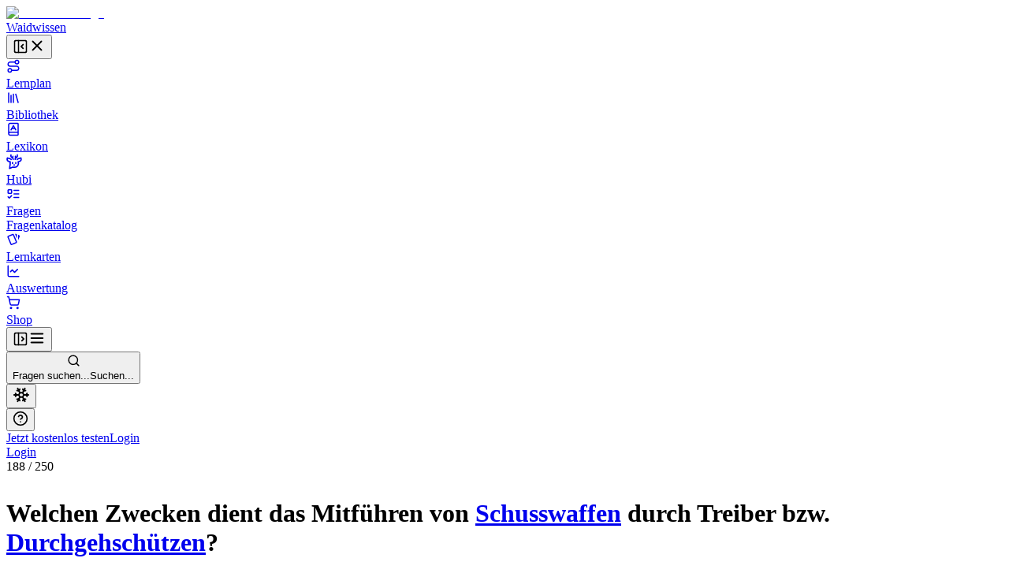

--- FILE ---
content_type: text/html; charset=utf-8
request_url: https://waidwissen.com/fragenkatalog/baden-wuerttemberg/3/abd80381-765f-4025-b4ae-054a721aed6b
body_size: 42389
content:
<!DOCTYPE html><html lang="de" class="__variable_f367f3 __variable_bd1617 __variable_5899e0"><head><meta charSet="utf-8"/><meta name="viewport" content="width=device-width, initial-scale=1, viewport-fit=cover"/><link rel="stylesheet" href="/_next/static/css/796c693e6d031ef9.css" data-precedence="next"/><link rel="stylesheet" href="/_next/static/css/000a28328a477a11.css" data-precedence="next"/><link rel="stylesheet" href="/_next/static/css/08375eb05c7cc80e.css" data-precedence="next"/><link rel="stylesheet" href="/_next/static/css/3864b451a61e4546.css" data-precedence="next"/><link rel="stylesheet" href="/_next/static/css/09b262c961245d76.css" data-precedence="next"/><link rel="stylesheet" href="/_next/static/css/c154672a303de251.css" data-precedence="next"/><link rel="preload" as="script" fetchPriority="low" href="/_next/static/chunks/webpack-87fa2a3a1592759e.js"/><script src="/_next/static/chunks/4bd1b696-100b9d70ed4e49c1.js" async=""></script><script src="/_next/static/chunks/1255-8befde0980f5cba9.js" async=""></script><script src="/_next/static/chunks/main-app-234525b5e3ddebfb.js" async=""></script><script src="/_next/static/chunks/9da6db1e-3a20883770c9e38d.js" async=""></script><script src="/_next/static/chunks/5239-6be785c7e9ea1440.js" async=""></script><script src="/_next/static/chunks/2069-fd5d11afca07dcee.js" async=""></script><script src="/_next/static/chunks/1208-12b4da3f4019493a.js" async=""></script><script src="/_next/static/chunks/3633-766d28a3d5688508.js" async=""></script><script src="/_next/static/chunks/1596-e7667c42d347176d.js" async=""></script><script src="/_next/static/chunks/5651-e2843a8c0423d732.js" async=""></script><script src="/_next/static/chunks/app/layout-c6872b5a8256dc98.js" async=""></script><script src="/_next/static/chunks/2619-04bc32f026a0d946.js" async=""></script><script src="/_next/static/chunks/1356-55692d5ef6a323df.js" async=""></script><script src="/_next/static/chunks/app/not-found-b7d41edd4f45dfbc.js" async=""></script><script src="/_next/static/chunks/a4634e51-6574121bc8aec05f.js" async=""></script><script src="/_next/static/chunks/d3ac728e-9eacce9606787270.js" async=""></script><script src="/_next/static/chunks/ba12c10f-2c639712d0814b54.js" async=""></script><script src="/_next/static/chunks/5530-75b1c28c5cebc105.js" async=""></script><script src="/_next/static/chunks/2452-f8268d832f573476.js" async=""></script><script src="/_next/static/chunks/545-a7f1595705b6df5b.js" async=""></script><script src="/_next/static/chunks/764-d56b91cb7d489130.js" async=""></script><script src="/_next/static/chunks/4226-2c90bb3a4cc12801.js" async=""></script><script src="/_next/static/chunks/2663-ed3b961bc73dae4e.js" async=""></script><script src="/_next/static/chunks/1028-7adc2b3c5abd0ea8.js" async=""></script><script src="/_next/static/chunks/7298-ef13ea15551b3196.js" async=""></script><script src="/_next/static/chunks/3161-4b770b9ba630a8ed.js" async=""></script><script src="/_next/static/chunks/4127-35d78e9d1074522e.js" async=""></script><script src="/_next/static/chunks/2544-c98da4923993e321.js" async=""></script><script src="/_next/static/chunks/2882-3d00f94b0b4f1265.js" async=""></script><script src="/_next/static/chunks/4879-79fc65f7a5397c57.js" async=""></script><script src="/_next/static/chunks/789-23a0adfc83be75a1.js" async=""></script><script src="/_next/static/chunks/3022-9e77835eaddc0a73.js" async=""></script><script src="/_next/static/chunks/5473-ccebca09940e61e2.js" async=""></script><script src="/_next/static/chunks/7551-c37e0ef93368330b.js" async=""></script><script src="/_next/static/chunks/1878-3471e2a76d7501af.js" async=""></script><script src="/_next/static/chunks/9739-cde10b012c0f8577.js" async=""></script><script src="/_next/static/chunks/87-af5f301bac34e426.js" async=""></script><script src="/_next/static/chunks/8159-9104d0980a072aa2.js" async=""></script><script src="/_next/static/chunks/5193-6fe91e1d1b43e1e5.js" async=""></script><script src="/_next/static/chunks/3239-dbcc77854935a31e.js" async=""></script><script src="/_next/static/chunks/7236-f2068fd964661bb4.js" async=""></script><script src="/_next/static/chunks/4985-fa11a0e9e682b3c3.js" async=""></script><script src="/_next/static/chunks/4029-5f6c6ff3419b8dac.js" async=""></script><script src="/_next/static/chunks/app/(with-sidebar)/(default)/fragenkatalog/%5B...slug%5D/page-bb04a0f498dff03e.js" async=""></script><script src="/_next/static/chunks/144d3bae-868ea80d20df4ee2.js" async=""></script><script src="/_next/static/chunks/2981-d925405ac7f2bcde.js" async=""></script><script src="/_next/static/chunks/8086-46a93932308a6537.js" async=""></script><script src="/_next/static/chunks/3868-3e74409fa50825f7.js" async=""></script><script src="/_next/static/chunks/2808-37fa538df60b6cc3.js" async=""></script><script src="/_next/static/chunks/1447-441e5ed27425a767.js" async=""></script><script src="/_next/static/chunks/2017-9e14783950522775.js" async=""></script><script src="/_next/static/chunks/7789-bca20b12c035ad1e.js" async=""></script><script src="/_next/static/chunks/app/(with-sidebar)/(articles)/layout-a4c880ced03e5cbc.js" async=""></script><script src="/_next/static/chunks/318-67475951c42a2b9e.js" async=""></script><script src="/_next/static/chunks/app/global-error-f72c8ed32e7cd758.js" async=""></script><script src="/_next/static/chunks/app/(with-sidebar)/(default)/fragenkatalog/%5B...slug%5D/layout-7492acaa72503f58.js" async=""></script><script async="" src="https://www.googletagmanager.com/gtag/js?id=G-WG1J8FW432"></script><meta name="next-size-adjust" content=""/><meta name="theme-color" media="(prefers-color-scheme: light)" content="#ffffff"/><meta name="theme-color" media="(prefers-color-scheme: dark)" content="#191919"/><title>Welchen Zwecken dient das Mitführen von Schusswaffen durch Treiber bzw. Durchgehschützen? - Wissen für die Jägerprüfung</title><meta name="description" content="Fragenkatalog Baden-Württemberg, Sachgebiet 3: Jagdbetrieb, insbesondere Jagdausübung, Jagdarten, Jagdeinrichtungen, Fanggeräte, tierschutz- und artgerechte Haltung, Führen und Einsatz von Jagdhunden, Sicherheitsbestimmungen, Frage Nr. 188 - Welchen Zwecken dient das Mitführen von Schusswaffen durch Treiber bzw. Durchgehschützen?"/><link rel="author" href="https://waidwissen.com"/><meta name="author" content="Waidwissen"/><link rel="manifest" href="/site.webmanifest"/><meta name="tdm-reservation" content="1"/><link rel="canonical" href="https://waidwissen.com/fragenkatalog/baden-wuerttemberg/3/abd80381-765f-4025-b4ae-054a721aed6b"/><meta name="mobile-web-app-capable" content="yes"/><meta name="apple-mobile-web-app-status-bar-style" content="black-translucent"/><meta property="og:title" content="Welchen Zwecken dient das Mitführen von Schusswaffen durch Treiber bzw. Durchgehschützen? - Wissen für die Jägerprüfung"/><meta property="og:description" content="Fragenkatalog Baden-Württemberg, Sachgebiet 3: Jagdbetrieb, insbesondere Jagdausübung, Jagdarten, Jagdeinrichtungen, Fanggeräte, tierschutz- und artgerechte Haltung, Führen und Einsatz von Jagdhunden, Sicherheitsbestimmungen, Frage Nr. 188 - Welchen Zwecken dient das Mitführen von Schusswaffen durch Treiber bzw. Durchgehschützen?"/><meta property="og:url" content="https://waidwissen.com/fragenkatalog/baden-wuerttemberg/3/abd80381-765f-4025-b4ae-054a721aed6b"/><meta property="og:image" content="https://waidwissen.com/tw_fb_mockup.jpg"/><meta property="og:image:width" content="384"/><meta property="og:image:height" content="384"/><meta property="og:type" content="article"/><meta name="twitter:card" content="summary_large_image"/><meta name="twitter:title" content="Welchen Zwecken dient das Mitführen von Schusswaffen durch Treiber bzw. Durchgehschützen? - Wissen für die Jägerprüfung"/><meta name="twitter:description" content="Fragenkatalog Baden-Württemberg, Sachgebiet 3: Jagdbetrieb, insbesondere Jagdausübung, Jagdarten, Jagdeinrichtungen, Fanggeräte, tierschutz- und artgerechte Haltung, Führen und Einsatz von Jagdhunden, Sicherheitsbestimmungen, Frage Nr. 188 - Welchen Zwecken dient das Mitführen von Schusswaffen durch Treiber bzw. Durchgehschützen?"/><meta name="twitter:image" content="https://waidwissen.com/tw_fb_mockup.jpg"/><meta name="twitter:image:width" content="384"/><meta name="twitter:image:height" content="384"/><link rel="icon" href="/favicon-32x32.png" sizes="32x32" type="image/png"/><link rel="icon" href="/favicon-16x16.png" sizes="16x16" type="image/png"/><link rel="apple-touch-icon" href="/apple-touch-icon.png"/><script src="/_next/static/chunks/polyfills-42372ed130431b0a.js" noModule=""></script></head><body><div hidden=""><!--$--><!--/$--></div><script type="application/ld+json">{"@context":"https://schema.org","@type":"Organization","name":"Waidwissen","url":"https://waidwissen.com","logo":"https://waidwissen.com/logo-icon.png","sameAs":["https://instagram.com/waid.wissen","https://www.facebook.com/waidwissen/"]}</script><script type="application/ld+json">{"@context":"https://schema.org","@type":"SoftwareApplication","name":"Waidwissen: Jagdschein App","description":"Sicherheit für Deine Jägerprüfung mit modernem E-Learning. Waidwissen vereint Lehrbuch und Prüfungsfragen in einer Online-App. Jetzt kostenlos testen.","applicationCategory":"EducationalApplication","operatingSystem":"iOS, Android","offers":{"@type":"Offer","price":"0","priceCurrency":"EUR"},"aggregateRating":{"@type":"AggregateRating","ratingValue":4.8,"ratingCount":5774,"bestRating":5,"worstRating":1}}</script><!--$--><!--/$--><script>((a,b,c,d,e,f,g,h)=>{let i=document.documentElement,j=["light","dark"];function k(b){var c;(Array.isArray(a)?a:[a]).forEach(a=>{let c="class"===a,d=c&&f?e.map(a=>f[a]||a):e;c?(i.classList.remove(...d),i.classList.add(f&&f[b]?f[b]:b)):i.setAttribute(a,b)}),c=b,h&&j.includes(c)&&(i.style.colorScheme=c)}if(d)k(d);else try{let a=localStorage.getItem(b)||c,d=g&&"system"===a?window.matchMedia("(prefers-color-scheme: dark)").matches?"dark":"light":a;k(d)}catch(a){}})("class","theme","system",null,["light","dark"],null,true,true)</script><div class="flex h-screen"><div class="fixed left-0 top-0 z-30 h-screen w-screen bg-black/60 transition-opacity xl:z-auto xl:hidden print:hidden hidden"></div><div class="fixed left-0 top-0 z-30 flex h-[100dvh] w-[85vw] max-w-[500px] flex-shrink-0 flex-col gap-4 overflow-y-auto border-r border-gray-300 bg-white px-2 py-4 dark:bg-gray-050 md:w-[320px] xl:sticky xl:isolate xl:z-[1] print:hidden -translate-x-[999px] xl:w-[300px] xl:translate-x-0" style="transition:width 0.2s ease-in-out, transform 0.2s ease-in-out"><div class="mx-2 flex items-center justify-between gap-3 pl-safe"><div class="flex shrink items-center gap-2"><a class="flex shrink-0 items-center gap-2" href="/lernplan"><div class="flex-shrink-0"><img alt="Waidwissen logo" loading="lazy" width="24" height="24" decoding="async" data-nimg="1" class="select-none" style="color:transparent" srcSet="/_next/image?url=%2Flogo-icon.png&amp;w=32&amp;q=75 1x, /_next/image?url=%2Flogo-icon.png&amp;w=48&amp;q=75 2x" src="/_next/image?url=%2Flogo-icon.png&amp;w=48&amp;q=75"/></div><span class="select-none font-display text-[1.19rem]">Waidwissen</span></a></div><button class="inline-flex items-center justify-center rounded-sm text-gray-400 outline-none transition-colors hover:text-gray-600 focus-visible:ring-2 focus-visible:ring-gray-800" data-state="closed"><svg xmlns="http://www.w3.org/2000/svg" width="20" height="20" viewBox="0 0 24 24" fill="none" stroke="currentColor" stroke-width="2" stroke-linecap="round" stroke-linejoin="round" class="lucide lucide-panel-left-close hidden xl:block" aria-hidden="true"><rect width="18" height="18" x="3" y="3" rx="2"></rect><path d="M9 3v18"></path><path d="m16 15-3-3 3-3"></path></svg><svg xmlns="http://www.w3.org/2000/svg" width="22" height="22" viewBox="0 0 24 24" fill="none" stroke="currentColor" stroke-width="2" stroke-linecap="round" stroke-linejoin="round" class="lucide lucide-x xl:hidden" aria-hidden="true"><path d="M18 6 6 18"></path><path d="m6 6 12 12"></path></svg></button></div><nav class="flex h-full min-h-0 flex-col gap-[2px] text-base-2 font-medium text-gray-800 pl-safe"><a class="flex h-10 min-w-full flex-shrink-0 select-none items-center gap-3 whitespace-nowrap rounded-[4px] px-3 text-base-2 font-normal no-underline outline-none focus-visible:ring-2 focus-visible:ring-gray-800 bg-transparent hover:bg-gray-050 dark:hover:bg-gray-100" href="/lernplan"><div class="flex max-w-[18px] flex-shrink-0 items-center justify-center text-gray-500"><svg xmlns="http://www.w3.org/2000/svg" width="18" height="18" viewBox="0 0 24 24" fill="none" stroke="currentColor" stroke-width="2" stroke-linecap="round" stroke-linejoin="round" class="lucide lucide-route" aria-hidden="true"><circle cx="6" cy="19" r="3"></circle><path d="M9 19h8.5a3.5 3.5 0 0 0 0-7h-11a3.5 3.5 0 0 1 0-7H15"></path><circle cx="18" cy="5" r="3"></circle></svg></div>Lernplan</a><a class="flex h-10 min-w-full flex-shrink-0 select-none items-center gap-3 whitespace-nowrap rounded-[4px] px-3 text-base-2 font-normal no-underline outline-none focus-visible:ring-2 focus-visible:ring-gray-800 bg-transparent hover:bg-gray-050 dark:hover:bg-gray-100" href="/bibliothek"><div class="flex max-w-[18px] flex-shrink-0 items-center justify-center text-gray-500"><svg xmlns="http://www.w3.org/2000/svg" width="18" height="18" viewBox="0 0 24 24" fill="none" stroke="currentColor" stroke-width="2" stroke-linecap="round" stroke-linejoin="round" class="lucide lucide-library" aria-hidden="true"><path d="m16 6 4 14"></path><path d="M12 6v14"></path><path d="M8 8v12"></path><path d="M4 4v16"></path></svg></div>Bibliothek</a><a class="flex h-10 min-w-full flex-shrink-0 select-none items-center gap-3 whitespace-nowrap rounded-[4px] px-3 text-base-2 font-normal no-underline outline-none focus-visible:ring-2 focus-visible:ring-gray-800 bg-transparent hover:bg-gray-050 dark:hover:bg-gray-100" href="/lexikon"><div class="flex max-w-[18px] flex-shrink-0 items-center justify-center text-gray-500"><svg xmlns="http://www.w3.org/2000/svg" width="18" height="18" viewBox="0 0 24 24" fill="none" stroke="currentColor" stroke-width="2" stroke-linecap="round" stroke-linejoin="round" class="lucide lucide-book-a" aria-hidden="true"><path d="M4 19.5v-15A2.5 2.5 0 0 1 6.5 2H19a1 1 0 0 1 1 1v18a1 1 0 0 1-1 1H6.5a1 1 0 0 1 0-5H20"></path><path d="m8 13 4-7 4 7"></path><path d="M9.1 11h5.7"></path></svg></div>Lexikon</a><a class="flex h-10 min-w-full flex-shrink-0 select-none items-center gap-3 whitespace-nowrap rounded-[4px] px-3 text-base-2 font-normal no-underline outline-none focus-visible:ring-2 focus-visible:ring-gray-800 bg-transparent hover:bg-gray-050 dark:hover:bg-gray-100" href="/hubi"><div class="flex max-w-[18px] flex-shrink-0 items-center justify-center text-gray-500"><svg class="flex-shrink-0" width="20" height="20" viewBox="0 0 24 24" fill="none" xmlns="http://www.w3.org/2000/svg"><path d="M13.4555 8.6398L13.9658 6.40342M13.9658 6.40342C13.9658 6.40342 16.2202 5.52002 16.6518 4.4398C16.9387 3.72178 16.8318 1.7998 16.8318 1.7998M13.9658 6.40342C13.9658 6.40342 14.0057 4.42164 13.9658 3.8998M10.4718 8.7598L9.96154 6.52342M9.96154 6.52342C9.96154 6.52342 7.70715 5.64002 7.27555 4.5598C6.98866 3.84178 7.09555 1.9198 7.09555 1.9198M9.96154 6.52342C9.96154 6.52342 9.92164 4.54164 9.96154 4.0198M16.4887 8.87979C16.4887 8.87979 16.9024 8.25861 17.3446 8.0398C18.3147 7.5598 22.2501 6.4798 22.2501 6.4798C22.2501 6.4798 22.9481 8.91336 22.2501 10.1398C21.7784 10.9684 21.2326 11.2552 20.4181 11.6831L20.3864 11.6998C19.4728 12.1799 17.9583 12.3369 17.9583 12.3369C17.9583 12.3369 18.522 14.2615 18.3728 15.4973C18.1734 17.1495 17.711 18.1902 16.4887 19.3197C15.1258 20.5792 14.0864 20.6772 12.2403 20.6717C11.6045 20.6736 9.5 20.5 9.5 20.5L5 22.5L5.92232 15.4973V12.3369C5.92232 12.3369 4.40785 12.1799 3.49427 11.6998L3.46255 11.6831C2.64802 11.2552 2.10223 10.9684 1.63057 10.1398C0.932484 8.91336 1.63057 6.4798 1.63057 6.4798C1.63057 6.4798 5.56596 7.5598 6.536 8.0398C6.9782 8.25861 7.39191 8.87979 7.39191 8.87979M9.48031 13.5598V14.8798M14.4003 13.5598V14.8798M11.6403 17.1598L11.9403 17.2798L12.2403 17.1598H11.6403Z" stroke="currentColor" stroke-width="2" stroke-linecap="round" stroke-linejoin="round"></path></svg></div>Hubi</a><div data-state="open" class=""><div class="flex h-10 flex-1 flex-shrink-0 select-none items-center rounded-[4px] border border-gray-200 bg-gray-050 dark:border-gray-300 dark:bg-gray-100"><a class="flex h-full flex-1 flex-shrink-0 items-center gap-3 whitespace-nowrap rounded-[4px] px-3 text-base-2 font-normal no-underline outline-none focus-visible:ring-2 focus-visible:ring-gray-800" href="/fragen"><div class="flex max-w-[18px] flex-shrink-0 items-center justify-center text-gray-500"><svg xmlns="http://www.w3.org/2000/svg" width="18" height="18" viewBox="0 0 24 24" fill="none" stroke="currentColor" stroke-width="2" stroke-linecap="round" stroke-linejoin="round" class="lucide lucide-list-todo" aria-hidden="true"><rect x="3" y="5" width="6" height="6" rx="1"></rect><path d="m3 17 2 2 4-4"></path><path d="M13 6h8"></path><path d="M13 12h8"></path><path d="M13 18h8"></path></svg></div>Fragen</a></div><div data-state="open" id="radix-_R_d9iv5td7b_" class="pl-[calc(18px+12px)] text-sm font-medium text-gray-600"><a class="flex h-9 min-w-full flex-shrink-0 items-center gap-3 whitespace-nowrap rounded-[4px] px-3 font-normal no-underline outline-none focus-visible:ring-2 focus-visible:ring-gray-800 hover:text-gray-800" href="/fragenkatalog">Fragenkatalog</a></div></div><a class="flex h-10 min-w-full flex-shrink-0 select-none items-center gap-3 whitespace-nowrap rounded-[4px] px-3 text-base-2 font-normal no-underline outline-none focus-visible:ring-2 focus-visible:ring-gray-800 bg-transparent hover:bg-gray-050 dark:hover:bg-gray-100" href="/lernkarten"><div class="flex max-w-[18px] flex-shrink-0 items-center justify-center text-gray-500"><svg style="width:18px;height:18px" viewBox="0 0 24 24"><path fill="currentColor" d="M11.19,2.25C10.93,2.25 10.67,2.31 10.42,2.4L3.06,5.45C2.04,5.87 1.55,7.04 1.97,8.05L6.93,20C7.24,20.77 7.97,21.23 8.74,21.25C9,21.25 9.27,21.22 9.53,21.1L16.9,18.05C17.65,17.74 18.11,17 18.13,16.25C18.14,16 18.09,15.71 18,15.45L13,3.5C12.71,2.73 11.97,2.26 11.19,2.25M14.67,2.25L18.12,10.6V4.25A2,2 0 0,0 16.12,2.25M20.13,3.79V12.82L22.56,6.96C22.97,5.94 22.5,4.78 21.47,4.36M11.19,4.22L16.17,16.24L8.78,19.3L3.8,7.29"></path></svg></div>Lernkarten</a><a class="flex h-10 min-w-full flex-shrink-0 select-none items-center gap-3 whitespace-nowrap rounded-[4px] px-3 text-base-2 font-normal no-underline outline-none focus-visible:ring-2 focus-visible:ring-gray-800 bg-transparent hover:bg-gray-050 dark:hover:bg-gray-100" href="/auswertung"><div class="flex max-w-[18px] flex-shrink-0 items-center justify-center text-gray-500"><svg xmlns="http://www.w3.org/2000/svg" width="18" height="18" viewBox="0 0 24 24" fill="none" stroke="currentColor" stroke-width="2" stroke-linecap="round" stroke-linejoin="round" class="lucide lucide-chart-line" aria-hidden="true"><path d="M3 3v16a2 2 0 0 0 2 2h16"></path><path d="m19 9-5 5-4-4-3 3"></path></svg></div>Auswertung</a><a class="flex h-10 min-w-full flex-shrink-0 select-none items-center gap-3 whitespace-nowrap rounded-[4px] px-3 text-base-2 font-normal no-underline outline-none focus-visible:ring-2 focus-visible:ring-gray-800 bg-transparent hover:bg-gray-050 dark:hover:bg-gray-100" href="/shop"><div class="flex max-w-[18px] flex-shrink-0 items-center justify-center text-gray-500"><svg xmlns="http://www.w3.org/2000/svg" width="18" height="18" viewBox="0 0 24 24" fill="none" stroke="currentColor" stroke-width="2" stroke-linecap="round" stroke-linejoin="round" class="lucide lucide-shopping-cart" aria-hidden="true"><circle cx="8" cy="21" r="1"></circle><circle cx="19" cy="21" r="1"></circle><path d="M2.05 2.05h2l2.66 12.42a2 2 0 0 0 2 1.58h9.78a2 2 0 0 0 1.95-1.57l1.65-7.43H5.12"></path></svg></div>Shop</a></nav><div class="absolute right-0 top-0 hidden h-full w-1 cursor-col-resize border-r border-transparent transition-colors hover:border-brand-300 data-[state=active]:border-brand-300 lg:block"></div></div><div class="min-h-[100dvh] flex-1 bg-gray-050 dark:bg-gray-100 md:overflow-auto"><div class="fixed left-0 top-0 z-20 flex w-full flex-shrink-0 items-center overflow-hidden border-b border-gray-300 bg-white shadow-sm transition-shadow focus-within:shadow-lg dark:bg-gray-050 md:sticky print:hidden" style="height:var(--topbar-height)"><div class="flex-1 p-3"><div class="relative flex h-full items-center gap-1 px-safe"><div class="flex justify-start"><button class="inline-flex items-center justify-center rounded-sm text-gray-400 outline-none transition-colors hover:text-gray-600 focus-visible:ring-2 focus-visible:ring-gray-800 block xl:hidden relative z-10" data-state="closed"><svg xmlns="http://www.w3.org/2000/svg" width="20" height="20" viewBox="0 0 24 24" fill="none" stroke="currentColor" stroke-width="2" stroke-linecap="round" stroke-linejoin="round" class="lucide lucide-panel-left-open hidden xl:block" aria-hidden="true"><rect width="18" height="18" x="3" y="3" rx="2"></rect><path d="M9 3v18"></path><path d="m14 9 3 3-3 3"></path></svg><svg xmlns="http://www.w3.org/2000/svg" width="22" height="22" viewBox="0 0 24 24" fill="none" stroke="currentColor" stroke-width="2" stroke-linecap="round" stroke-linejoin="round" class="lucide lucide-menu xl:hidden" aria-hidden="true"><path d="M4 12h16"></path><path d="M4 18h16"></path><path d="M4 6h16"></path></svg></button></div><div class="left-0 flex w-full flex-1 flex-shrink-0 pl-3 lg:justify-center"><button class="flex w-full flex-1 cursor-text items-center gap-2 rounded-md border border-gray-200 bg-gray-050 px-2.5 py-2 transition-colors hover:border-gray-300 hover:bg-gray-100 dark:bg-gray-100 dark:hover:bg-gray-200 xl:max-w-xl 2xl:max-w-screen-md"><svg xmlns="http://www.w3.org/2000/svg" width="17" height="17" viewBox="0 0 24 24" fill="none" stroke="currentColor" stroke-width="2" stroke-linecap="round" stroke-linejoin="round" class="lucide lucide-search flex-shrink-0 text-gray-500" aria-hidden="true"><path d="m21 21-4.34-4.34"></path><circle cx="11" cy="11" r="8"></circle></svg><div class="outline-non block w-full select-none bg-transparent text-left text-sm text-gray-400"><span class="hidden sm:inline">Fragen suchen...</span><span class="inline sm:hidden">Suchen...</span></div></button></div><div class="relative ml-auto flex items-center justify-end gap-2 max-w-full" style="transition:max-width 0.3s, transform 0.3s cubic-bezier(0.175, 0.885, 0.32, 1)"><div class="mr-2 flex flex-shrink-0 gap-1 border-r border-gray-300 pl-2 pr-3"><div class="hidden md:block"><button class="rounded-full p-2 text-gray-500 outline-none ring-gray-500 hover:text-gray-800 focus-visible:text-gray-800 focus-visible:ring-1 data-[state*=open]:bg-gray-200 data-[state*=open]:text-gray-800" aria-label="Let it snow" data-state="closed"><svg xmlns="http://www.w3.org/2000/svg" width="22" height="22" viewBox="0 0 24 24" fill="none" stroke="currentColor" stroke-width="2" stroke-linecap="round" stroke-linejoin="round" class="lucide lucide-snowflake" aria-hidden="true"><path d="m10 20-1.25-2.5L6 18"></path><path d="M10 4 8.75 6.5 6 6"></path><path d="m14 20 1.25-2.5L18 18"></path><path d="m14 4 1.25 2.5L18 6"></path><path d="m17 21-3-6h-4"></path><path d="m17 3-3 6 1.5 3"></path><path d="M2 12h6.5L10 9"></path><path d="m20 10-1.5 2 1.5 2"></path><path d="M22 12h-6.5L14 15"></path><path d="m4 10 1.5 2L4 14"></path><path d="m7 21 3-6-1.5-3"></path><path d="m7 3 3 6h4"></path></svg></button></div><button class="rounded-full p-2 text-gray-500 outline-none ring-gray-500 hover:text-gray-800 focus-visible:text-gray-800 focus-visible:ring-1 data-[state*=open]:bg-gray-200 data-[state*=open]:text-gray-800" type="button" id="radix-_R_dhiv5uiv5td7b_" aria-haspopup="menu" aria-expanded="false" data-state="closed"><svg xmlns="http://www.w3.org/2000/svg" width="20" height="20" viewBox="0 0 24 24" fill="none" stroke="currentColor" stroke-width="2" stroke-linecap="round" stroke-linejoin="round" class="lucide lucide-circle-help" aria-hidden="true"><circle cx="12" cy="12" r="10"></circle><path d="M9.09 9a3 3 0 0 1 5.83 1c0 2-3 3-3 3"></path><path d="M12 17h.01"></path></svg></button></div><div class="hidden items-center gap-2 sm:flex"><a type="button" class="flex cursor-pointer select-none items-center justify-center gap-2 truncate whitespace-nowrap rounded-[6px] border border-transparent px-3 py-2.5 text-center text-sm font-normal shadow-md outline-none transition-all focus-visible:ring-2 focus-visible:ring-opacity-65 focus-visible:ring-offset-1 focus-visible:ring-offset-white disabled:cursor-not-allowed disabled:opacity-50 disabled:shadow-none dark:focus-visible:ring-offset-gray-050 [&amp;_svg]:flex-shrink-0 [&amp;_svg]:flex-grow-0 bg-brand-600 text-brand-050 shadow-brand-800/20 focus-visible:ring-brand-500 dark:shadow-brand-050/30 [&amp;:not(:disabled)]:hover:bg-brand-700 data-[state*=open]:border-brand-700 data-[state*=open]:bg-brand-700 min-h-[40px]" href="/registrieren">Jetzt kostenlos testen</a><a type="button" class="flex cursor-pointer select-none items-center justify-center gap-2 truncate whitespace-nowrap rounded-[6px] border py-2.5 text-center text-sm font-normal shadow-md outline-none transition-all focus-visible:ring-2 focus-visible:ring-opacity-65 focus-visible:ring-offset-1 focus-visible:ring-offset-white disabled:cursor-not-allowed disabled:opacity-50 disabled:shadow-none dark:focus-visible:ring-offset-gray-050 [&amp;_svg]:flex-shrink-0 [&amp;_svg]:flex-grow-0 border-gray-300 text-gray-800 shadow-gray-800/5 focus-visible:ring-brand-500 dark:shadow-gray-050/30 [&amp;:not(:disabled)]:hover:border-gray-400/60 [&amp;:not(:disabled)]:hover:bg-gray-200 data-[state*=open]:bg-gray-200 min-h-[40px] bg-gray-100 px-5" href="/login">Login</a></div><div class="block sm:hidden"><a type="button" class="flex cursor-pointer select-none items-center justify-center gap-2 truncate whitespace-nowrap rounded-[6px] border border-transparent py-2.5 text-center text-sm font-normal shadow-md outline-none transition-all focus-visible:ring-2 focus-visible:ring-opacity-65 focus-visible:ring-offset-1 focus-visible:ring-offset-white disabled:cursor-not-allowed disabled:opacity-50 disabled:shadow-none dark:focus-visible:ring-offset-gray-050 [&amp;_svg]:flex-shrink-0 [&amp;_svg]:flex-grow-0 bg-brand-600 text-brand-050 shadow-brand-800/20 focus-visible:ring-brand-500 dark:shadow-brand-050/30 [&amp;:not(:disabled)]:hover:bg-brand-700 data-[state*=open]:border-brand-700 data-[state*=open]:bg-brand-700 min-h-[40px] px-4" href="/login">Login</a></div></div></div></div></div><div class="mt-[60px] md:mt-0"><div class="flex"><main class="mx-auto w-full px-5 pb-8 md:max-w-xl md:px-8 lg:max-w-3xl xl:max-w-4xl"><div class="mb-3 mt-8"><div class="flex items-start justify-between"><div><div class="mb-3 text-sm font-medium text-gray-500"><span class="text-gray-700">188</span> /<!-- --> <!-- -->250</div><h1 class="max-w-[600px] text-balance font-body text-xl font-medium" style="--paragraph-margin:0px"><p class="my-[var(--paragraph-margin,_16px)]"><span class="break-words">Welchen Zwecken dient das Mitführen von </span><span class="text-brand-600 print:text-gray-800" role="button" type="button" aria-haspopup="dialog" aria-expanded="false" aria-controls="radix-_R_5ialuiv5uiv5td7b_" data-state="closed"><span class="text-[color:var(--link-color,inherit)] underline decoration-dotted underline-offset-4"><a href="/waffen-nach-waffengesetz#schusswaffen">Schusswaffen</a></span></span><span class="break-words"> durch Treiber bzw. </span><span class="text-brand-600 print:text-gray-800" role="button" type="button" aria-haspopup="dialog" aria-expanded="false" aria-controls="radix-_R_9ialuiv5uiv5td7b_" data-state="closed"><span class="text-[color:var(--link-color,inherit)] underline decoration-dotted underline-offset-4"><a href="/drueckjagd#durchgehschuetzen">Durchgehschützen</a></span></span><span class="break-words">?</span></p></h1></div><div class="mt-1"><button class="group cursor-pointer text-sm text-gray-600 transition-colors hover:text-gray-700" data-state="closed"><svg xmlns="http://www.w3.org/2000/svg" width="18" height="18" viewBox="0 0 24 24" fill="none" stroke="currentColor" stroke-width="2" stroke-linecap="round" stroke-linejoin="round" class="lucide lucide-bookmark transition-all group-hover:fill-gray-400 animate-pulse" aria-hidden="true"><path d="m19 21-7-4-7 4V5a2 2 0 0 1 2-2h10a2 2 0 0 1 2 2v16z"></path></svg></button></div></div></div><hr class="border-gray-300"/><div class="my-4 flex items-start justify-start gap-2"><div class="cursor-pointer rounded-[1px] outline-none ring-brand-500 ring-opacity-50 focus-visible:ring-2" tabindex="0" role="button"><div class="pointer-events-none" tabindex="-1"><div class="flex flex-shrink-0 justify-end gap-5"><button type="button" class="flex cursor-pointer select-none items-center justify-center truncate whitespace-nowrap border px-3 py-2.5 text-center text-sm shadow-md outline-none transition-all focus-visible:ring-2 focus-visible:ring-opacity-65 focus-visible:ring-offset-1 focus-visible:ring-offset-white disabled:cursor-not-allowed disabled:opacity-50 disabled:shadow-none dark:focus-visible:ring-offset-gray-050 [&amp;_svg]:flex-shrink-0 [&amp;_svg]:flex-grow-0 border-brand-300 bg-brand-050 text-brand-700 shadow-brand-800/5 focus-visible:ring-brand-500 dark:shadow-brand-050/30 [&amp;:not(:disabled)]:hover:border-brand-400 [&amp;:not(:disabled)]:hover:bg-brand-200 data-[state*=open]:border-brand-400 data-[state*=open]:bg-brand-200 gap-3 rounded-md font-normal"><svg class="text-brand-500 flex-shrink-0" width="18" height="18" viewBox="0 0 24 24" fill="none" xmlns="http://www.w3.org/2000/svg"><path d="M13.4555 8.6398L13.9658 6.40342M13.9658 6.40342C13.9658 6.40342 16.2202 5.52002 16.6518 4.4398C16.9387 3.72178 16.8318 1.7998 16.8318 1.7998M13.9658 6.40342C13.9658 6.40342 14.0057 4.42164 13.9658 3.8998M10.4718 8.7598L9.96154 6.52342M9.96154 6.52342C9.96154 6.52342 7.70715 5.64002 7.27555 4.5598C6.98866 3.84178 7.09555 1.9198 7.09555 1.9198M9.96154 6.52342C9.96154 6.52342 9.92164 4.54164 9.96154 4.0198M16.4887 8.87979C16.4887 8.87979 16.9024 8.25861 17.3446 8.0398C18.3147 7.5598 22.2501 6.4798 22.2501 6.4798C22.2501 6.4798 22.9481 8.91336 22.2501 10.1398C21.7784 10.9684 21.2326 11.2552 20.4181 11.6831L20.3864 11.6998C19.4728 12.1799 17.9583 12.3369 17.9583 12.3369C17.9583 12.3369 18.522 14.2615 18.3728 15.4973C18.1734 17.1495 17.711 18.1902 16.4887 19.3197C15.1258 20.5792 13.8464 20.8853 12.0003 20.8798C10.1542 20.8853 8.75478 20.5792 7.39191 19.3197C6.16965 18.1902 5.70724 17.1495 5.50782 15.4973C5.35867 14.2615 5.92232 12.3369 5.92232 12.3369C5.92232 12.3369 4.40785 12.1799 3.49427 11.6998L3.46255 11.6831C2.64802 11.2552 2.10223 10.9684 1.63057 10.1398C0.932484 8.91336 1.63057 6.4798 1.63057 6.4798C1.63057 6.4798 5.56596 7.5598 6.536 8.0398C6.9782 8.25861 7.39191 8.87979 7.39191 8.87979M9.48031 13.5598V14.8798M14.4003 13.5598V14.8798M11.6403 17.1598L11.9403 17.2798L12.2403 17.1598H11.6403Z" stroke="currentColor" stroke-width="2" stroke-linecap="round" stroke-linejoin="round"></path></svg>Erklärung</button></div></div></div></div><div class="flex animate-fadeIn flex-col gap-2"><button class="group flex w-full cursor-auto flex-col text-left leading-snug outline-none transition-colors focus-visible:ring-2 focus-visible:ring-gray-800" data-correct-answer="true"><div class="relative w-full overflow-hidden rounded-md border px-4 transition-colors duration-150 dark:bg-gray-050 border-success-500 text-success-800 bg-success-050 [--link-color:var(--colors-success-600)]"><div class="relative flex w-full items-center justify-start"><div class="relative flex h-7 w-7 flex-shrink-0 items-center justify-center border border-gray-300 bg-gray-050 text-sm font-medium uppercase text-gray-500 transition-colors duration-150 group-data-[correct-answer=&quot;true&quot;]:border-success-300 group-data-[correct-answer=&quot;true&quot;]:bg-success-100 group-data-[correct-answer=&quot;true&quot;]:text-success-500 rounded-[3px] mr-4"><div class="">A</div><svg class="absolute left-1/2 top-1/2 hidden -translate-x-1/2 -translate-y-1/2 transform text-gray-700 opacity-0 transition-opacity duration-0 group-hover:opacity-30" width="23" height="20" viewBox="0 0 23 20" fill="none" xmlns="http://www.w3.org/2000/svg"><path class="" stroke-dashoffset="1000" stroke-dasharray="1000" d="M1.26953 1.80469C7.8931 7.84101 12.0424 10.8832 20.3041 15.4774" stroke="currentColor" stroke-width="2" stroke-linecap="round"></path><path class="" stroke-dashoffset="1000" stroke-dasharray="1000" d="M1 18.1579C1 18.1579 6.54259 12.5688 10.3832 9.31085C14.487 5.82968 21.375 1 21.375 1" stroke="currentColor" stroke-width="2" stroke-linecap="round"></path></svg></div><div data-hubi-context="Mögliche Antwort (Nr. A) der aktuellen Frage (richtig) - nicht angekreuzt" data-hubi-context-include-mode="when-visible" data-hubi-context-display-type="hidden"><p class="my-[var(--paragraph-margin,_16px)]"><span class="break-words">Dem Eigenschutz.</span></p></div></div></div></button><button class="group flex w-full cursor-auto flex-col text-left leading-snug outline-none transition-colors focus-visible:ring-2 focus-visible:ring-gray-800" data-correct-answer="true"><div class="relative w-full overflow-hidden rounded-md border px-4 transition-colors duration-150 dark:bg-gray-050 border-success-500 text-success-800 bg-success-050 [--link-color:var(--colors-success-600)]"><div class="relative flex w-full items-center justify-start"><div class="relative flex h-7 w-7 flex-shrink-0 items-center justify-center border border-gray-300 bg-gray-050 text-sm font-medium uppercase text-gray-500 transition-colors duration-150 group-data-[correct-answer=&quot;true&quot;]:border-success-300 group-data-[correct-answer=&quot;true&quot;]:bg-success-100 group-data-[correct-answer=&quot;true&quot;]:text-success-500 rounded-[3px] mr-4"><div class="">B</div><svg class="absolute left-1/2 top-1/2 hidden -translate-x-1/2 -translate-y-1/2 transform text-gray-700 opacity-0 transition-opacity duration-0 group-hover:opacity-30" width="23" height="20" viewBox="0 0 23 20" fill="none" xmlns="http://www.w3.org/2000/svg"><path class="" stroke-dashoffset="1000" stroke-dasharray="1000" d="M1.26953 1.80469C7.8931 7.84101 12.0424 10.8832 20.3041 15.4774" stroke="currentColor" stroke-width="2" stroke-linecap="round"></path><path class="" stroke-dashoffset="1000" stroke-dasharray="1000" d="M1 18.1579C1 18.1579 6.54259 12.5688 10.3832 9.31085C14.487 5.82968 21.375 1 21.375 1" stroke="currentColor" stroke-width="2" stroke-linecap="round"></path></svg></div><div data-hubi-context="Mögliche Antwort (Nr. B) der aktuellen Frage (richtig) - nicht angekreuzt" data-hubi-context-include-mode="when-visible" data-hubi-context-display-type="hidden"><p class="my-[var(--paragraph-margin,_16px)]"><span class="break-words">Zur Abgabe eines Fangschusses.</span></p></div></div></div></button><button class="group flex w-full cursor-auto flex-col text-left leading-snug outline-none transition-colors focus-visible:ring-2 focus-visible:ring-gray-800" data-correct-answer="false"><div class="relative w-full overflow-hidden rounded-md border border-gray-300 bg-white px-4 transition-colors duration-150 dark:bg-gray-050 opacity-80"><div class="relative flex w-full items-center justify-start"><div class="relative flex h-7 w-7 flex-shrink-0 items-center justify-center border border-gray-300 bg-gray-050 text-sm font-medium uppercase text-gray-500 transition-colors duration-150 group-data-[correct-answer=&quot;true&quot;]:border-success-300 group-data-[correct-answer=&quot;true&quot;]:bg-success-100 group-data-[correct-answer=&quot;true&quot;]:text-success-500 rounded-[3px] mr-4"><div class="">C</div><svg class="absolute left-1/2 top-1/2 hidden -translate-x-1/2 -translate-y-1/2 transform text-gray-700 opacity-0 transition-opacity duration-0 group-hover:opacity-30" width="23" height="20" viewBox="0 0 23 20" fill="none" xmlns="http://www.w3.org/2000/svg"><path class="" stroke-dashoffset="1000" stroke-dasharray="1000" d="M1.26953 1.80469C7.8931 7.84101 12.0424 10.8832 20.3041 15.4774" stroke="currentColor" stroke-width="2" stroke-linecap="round"></path><path class="" stroke-dashoffset="1000" stroke-dasharray="1000" d="M1 18.1579C1 18.1579 6.54259 12.5688 10.3832 9.31085C14.487 5.82968 21.375 1 21.375 1" stroke="currentColor" stroke-width="2" stroke-linecap="round"></path></svg></div><div data-hubi-context="Mögliche Antwort (Nr. C) der aktuellen Frage (falsch) - nicht angekreuzt" data-hubi-context-include-mode="when-visible" data-hubi-context-display-type="hidden"><p class="my-[var(--paragraph-margin,_16px)]"><span class="break-words">Zur Erhöhung der </span><span class="text-brand-600 print:text-gray-800" role="button" type="button" aria-haspopup="dialog" aria-expanded="false" aria-controls="radix-_R_mitaluiv5uiv5td7b_" data-state="closed"><span class="text-[color:var(--link-color,inherit)] underline decoration-dotted underline-offset-4"><a href="/jagdliches-brauchtum#strecke-legen">Jagdstrecke</a></span></span><span class="break-words">.</span></p></div></div></div></button><button class="group flex w-full cursor-auto flex-col text-left leading-snug outline-none transition-colors focus-visible:ring-2 focus-visible:ring-gray-800" data-correct-answer="true"><div class="relative w-full overflow-hidden rounded-md border px-4 transition-colors duration-150 dark:bg-gray-050 border-success-500 text-success-800 bg-success-050 [--link-color:var(--colors-success-600)]"><div class="relative flex w-full items-center justify-start"><div class="relative flex h-7 w-7 flex-shrink-0 items-center justify-center border border-gray-300 bg-gray-050 text-sm font-medium uppercase text-gray-500 transition-colors duration-150 group-data-[correct-answer=&quot;true&quot;]:border-success-300 group-data-[correct-answer=&quot;true&quot;]:bg-success-100 group-data-[correct-answer=&quot;true&quot;]:text-success-500 rounded-[3px] mr-4"><div class="">D</div><svg class="absolute left-1/2 top-1/2 hidden -translate-x-1/2 -translate-y-1/2 transform text-gray-700 opacity-0 transition-opacity duration-0 group-hover:opacity-30" width="23" height="20" viewBox="0 0 23 20" fill="none" xmlns="http://www.w3.org/2000/svg"><path class="" stroke-dashoffset="1000" stroke-dasharray="1000" d="M1.26953 1.80469C7.8931 7.84101 12.0424 10.8832 20.3041 15.4774" stroke="currentColor" stroke-width="2" stroke-linecap="round"></path><path class="" stroke-dashoffset="1000" stroke-dasharray="1000" d="M1 18.1579C1 18.1579 6.54259 12.5688 10.3832 9.31085C14.487 5.82968 21.375 1 21.375 1" stroke="currentColor" stroke-width="2" stroke-linecap="round"></path></svg></div><div data-hubi-context="Mögliche Antwort (Nr. D) der aktuellen Frage (richtig) - nicht angekreuzt" data-hubi-context-include-mode="when-visible" data-hubi-context-display-type="hidden"><p class="my-[var(--paragraph-margin,_16px)]"><span class="break-words">Zum Schuss auf vom </span><span class="text-brand-600 print:text-gray-800" role="button" type="button" aria-haspopup="dialog" aria-expanded="false" aria-controls="radix-_R_mj5aluiv5uiv5td7b_" data-state="closed"><span class="text-[color:var(--link-color,inherit)] underline decoration-dotted underline-offset-4"><a href="/jagdhunderassen#jagdhunde">Jagdhund</a></span></span><span class="break-words"> gestelltes </span><span class="text-brand-600 print:text-gray-800" role="button" type="button" aria-haspopup="dialog" aria-expanded="false" aria-controls="radix-_R_16j5aluiv5uiv5td7b_" data-state="closed"><span class="text-[color:var(--link-color,inherit)] underline decoration-dotted underline-offset-4"><a href="/einfuehrung-zum-haarwild#wild">Wild</a></span></span><span class="break-words">.</span></p></div></div></div></button></div><div class="my-4 flex justify-between"><button class="cursor-pointer text-sm text-gray-500 transition-colors hover:text-gray-600" type="button" aria-haspopup="dialog" aria-expanded="false" aria-controls="radix-_R_1iluiv5uiv5td7b_" data-state="closed">Feedback</button></div><div class="mb-24 md:mb-0"><div class="fixed bottom-0 left-0 flex w-full justify-between gap-3 bg-gradient-to-t from-white to-transparent px-3 py-3 pt-6 dark:from-gray-050 md:static md:from-transparent md:px-0 md:py-0 md:pt-0 md:dark:from-transparent"><button type="button" class="flex cursor-pointer select-none items-center justify-center gap-2 truncate whitespace-nowrap border px-3 py-2.5 text-center font-normal shadow-md outline-none transition-all focus-visible:ring-2 focus-visible:ring-opacity-65 focus-visible:ring-offset-1 focus-visible:ring-offset-white disabled:cursor-not-allowed disabled:opacity-50 disabled:shadow-none dark:focus-visible:ring-offset-gray-050 [&amp;_svg]:flex-shrink-0 [&amp;_svg]:flex-grow-0 border-gray-300 bg-white text-gray-800 shadow-gray-800/5 focus-visible:ring-brand-500 dark:bg-gray-100 dark:shadow-gray-050/30 [&amp;:not(:disabled)]:hover:border-gray-400/60 [&amp;:not(:disabled)]:hover:bg-gray-050 data-[state*=open]:bg-gray-050 w-full rounded-md text-base md:w-auto md:min-w-40"><svg xmlns="http://www.w3.org/2000/svg" width="20" height="20" viewBox="0 0 24 24" fill="none" stroke="currentColor" stroke-width="2" stroke-linecap="round" stroke-linejoin="round" class="lucide lucide-arrow-left" aria-hidden="true"><path d="m12 19-7-7 7-7"></path><path d="M19 12H5"></path></svg><span class="flex-1">Zurück</span></button><button type="button" class="flex cursor-pointer select-none items-center justify-center gap-2 truncate whitespace-nowrap border border-transparent px-3 py-2.5 text-center font-normal shadow-md outline-none transition-all focus-visible:ring-2 focus-visible:ring-opacity-65 focus-visible:ring-offset-1 focus-visible:ring-offset-white disabled:cursor-not-allowed disabled:opacity-50 disabled:shadow-none dark:focus-visible:ring-offset-gray-050 [&amp;_svg]:flex-shrink-0 [&amp;_svg]:flex-grow-0 bg-brand-600 text-brand-050 shadow-brand-800/20 focus-visible:ring-brand-500 dark:shadow-brand-050/30 [&amp;:not(:disabled)]:hover:bg-brand-700 data-[state*=open]:border-brand-700 data-[state*=open]:bg-brand-700 w-full rounded-md text-base md:w-auto md:min-w-40"><span class="flex-1">Weiter</span><svg xmlns="http://www.w3.org/2000/svg" width="20" height="20" viewBox="0 0 24 24" fill="none" stroke="currentColor" stroke-width="2" stroke-linecap="round" stroke-linejoin="round" class="lucide lucide-arrow-right" aria-hidden="true"><path d="M5 12h14"></path><path d="m12 5 7 7-7 7"></path></svg></button></div></div></main><div class="sticky right-0 top-[var(--topbar-height)] flex h-[calc(100vh-var(--topbar-height))] w-0 flex-col"><div class="hidden md:block"><button class="ease-[cubic-bezier(0.175, 0.885, 0.32, 1.275)] z-10 flex h-[70px] w-[70px] items-center justify-center rounded-full transition-transform duration-200 will-change-transform data-[state=open]:scale-90 data-[state=closed]:hover:translate-y-[-3px] absolute bottom-20 right-5 md:bottom-5" type="button" aria-haspopup="dialog" aria-expanded="false" aria-controls="radix-_R_4luiv5uiv5td7b_" data-state="closed"><img alt="Hubi" loading="lazy" width="710" height="546" decoding="async" data-nimg="1" class="h-full w-full object-contain drop-shadow-lg" style="color:transparent" srcSet="/_next/image?url=%2F_next%2Fstatic%2Fmedia%2Fhubi.f2a7403b.png&amp;w=750&amp;q=75 1x, /_next/image?url=%2F_next%2Fstatic%2Fmedia%2Fhubi.f2a7403b.png&amp;w=1920&amp;q=75 2x" src="/_next/image?url=%2F_next%2Fstatic%2Fmedia%2Fhubi.f2a7403b.png&amp;w=1920&amp;q=75"/></button></div></div><aside class="sticky right-0 top-0 hidden h-[calc(100vh-var(--topbar-height))] w-[320px] flex-col border-l border-gray-300 bg-white dark:bg-gray-050 lg:flex" style="top:var(--topbar-height)"><div class="border-b border-gray-300 px-6 py-5"><div class="mb-3 text-lg font-medium">Fragenkatalog</div><div class="flex flex-col gap-2"><button type="button" role="combobox" aria-controls="radix-_R_6eluiv5uiv5td7b_" aria-expanded="false" aria-autocomplete="none" dir="ltr" data-state="closed" class="inline-flex min-h-12 w-full items-center justify-between gap-2 rounded-md border border-gray-300 bg-white py-3 pl-5 pr-4 text-sm font-normal text-gray-800 shadow-[0_2px_3px] shadow-black/5 outline-none transition-colors hover:bg-gray-100 focus-visible:ring-2 focus-visible:ring-gray-800 data-[state=open]:bg-gray-100 data-[placeholder]:text-gray-600 dark:bg-gray-100 dark:hover:border-gray-400 dark:hover:bg-gray-200 data-[state=open]:dark:border-gray-400 data-[state=open]:dark:bg-gray-200"><span class="truncate whitespace-nowrap"><span style="pointer-events:none"></span></span><span aria-hidden="true" class="flex-shrink-0 text-gray-500"><svg xmlns="http://www.w3.org/2000/svg" width="16" height="16" viewBox="0 0 24 24" fill="none" stroke="currentColor" stroke-width="2" stroke-linecap="round" stroke-linejoin="round" class="lucide lucide-chevrons-up-down" aria-hidden="true"><path d="m7 15 5 5 5-5"></path><path d="m7 9 5-5 5 5"></path></svg></span></button><select aria-hidden="true" tabindex="-1" style="position:absolute;border:0;width:1px;height:1px;padding:0;margin:-1px;overflow:hidden;clip:rect(0, 0, 0, 0);white-space:nowrap;word-wrap:normal"></select><button type="button" role="combobox" aria-controls="radix-_R_aeluiv5uiv5td7b_" aria-expanded="false" aria-autocomplete="none" dir="ltr" data-state="closed" class="inline-flex min-h-12 w-full items-center justify-between gap-2 rounded-md border border-gray-300 bg-white py-3 pl-5 pr-4 text-sm font-normal text-gray-800 shadow-[0_2px_3px] shadow-black/5 outline-none transition-colors hover:bg-gray-100 focus-visible:ring-2 focus-visible:ring-gray-800 data-[state=open]:bg-gray-100 data-[placeholder]:text-gray-600 dark:bg-gray-100 dark:hover:border-gray-400 dark:hover:bg-gray-200 data-[state=open]:dark:border-gray-400 data-[state=open]:dark:bg-gray-200"><span class="truncate whitespace-nowrap"><span style="pointer-events:none"></span></span><span aria-hidden="true" class="flex-shrink-0 text-gray-500"><svg xmlns="http://www.w3.org/2000/svg" width="16" height="16" viewBox="0 0 24 24" fill="none" stroke="currentColor" stroke-width="2" stroke-linecap="round" stroke-linejoin="round" class="lucide lucide-chevrons-up-down" aria-hidden="true"><path d="m7 15 5 5 5-5"></path><path d="m7 9 5-5 5 5"></path></svg></span></button><select aria-hidden="true" tabindex="-1" style="position:absolute;border:0;width:1px;height:1px;padding:0;margin:-1px;overflow:hidden;clip:rect(0, 0, 0, 0);white-space:nowrap;word-wrap:normal"></select></div></div></aside></div><!--$--><!--/$--></div></div></div><script id="gtag-init">
              window.dataLayer = window.dataLayer || [];
              function gtag(){dataLayer.push(arguments);}
              gtag('consent', 'default', {
                'ad_storage': 'denied',
                'analytics_storage': 'denied',
                'ad_user_data': 'denied',
                'ad_personalization': 'denied',
                'wait_for_update': 500,
              });
              gtag('js', new Date());
              gtag('config', 'G-WG1J8FW432', {
                page_path: window.location.pathname,
              });
              gtag('config', 'AW-611365050');
            </script><script src="/_next/static/chunks/webpack-87fa2a3a1592759e.js" id="_R_" async=""></script><script>(self.__next_f=self.__next_f||[]).push([0])</script><script>self.__next_f.push([1,"1:\"$Sreact.fragment\"\n2:I[40827,[\"8229\",\"static/chunks/9da6db1e-3a20883770c9e38d.js\",\"5239\",\"static/chunks/5239-6be785c7e9ea1440.js\",\"2069\",\"static/chunks/2069-fd5d11afca07dcee.js\",\"1208\",\"static/chunks/1208-12b4da3f4019493a.js\",\"3633\",\"static/chunks/3633-766d28a3d5688508.js\",\"1596\",\"static/chunks/1596-e7667c42d347176d.js\",\"5651\",\"static/chunks/5651-e2843a8c0423d732.js\",\"7177\",\"static/chunks/app/layout-c6872b5a8256dc98.js\"],\"Providers\"]\n3:I[9766,[],\"\"]\n4:I[98924,[],\"\"]\n5:I[81356,[\"2619\",\"static/chunks/2619-04bc32f026a0d946.js\",\"1356\",\"static/chunks/1356-55692d5ef6a323df.js\",\"4345\",\"static/chunks/app/not-found-b7d41edd4f45dfbc.js\"],\"Image\"]\n"])</script><script>self.__next_f.push([1,"6:I[52619,[\"8229\",\"static/chunks/9da6db1e-3a20883770c9e38d.js\",\"9910\",\"static/chunks/a4634e51-6574121bc8aec05f.js\",\"7330\",\"static/chunks/d3ac728e-9eacce9606787270.js\",\"8803\",\"static/chunks/ba12c10f-2c639712d0814b54.js\",\"5239\",\"static/chunks/5239-6be785c7e9ea1440.js\",\"2619\",\"static/chunks/2619-04bc32f026a0d946.js\",\"2069\",\"static/chunks/2069-fd5d11afca07dcee.js\",\"5530\",\"static/chunks/5530-75b1c28c5cebc105.js\",\"2452\",\"static/chunks/2452-f8268d832f573476.js\",\"545\",\"static/chunks/545-a7f1595705b6df5b.js\",\"764\",\"static/chunks/764-d56b91cb7d489130.js\",\"1356\",\"static/chunks/1356-55692d5ef6a323df.js\",\"4226\",\"static/chunks/4226-2c90bb3a4cc12801.js\",\"2663\",\"static/chunks/2663-ed3b961bc73dae4e.js\",\"1028\",\"static/chunks/1028-7adc2b3c5abd0ea8.js\",\"7298\",\"static/chunks/7298-ef13ea15551b3196.js\",\"3161\",\"static/chunks/3161-4b770b9ba630a8ed.js\",\"4127\",\"static/chunks/4127-35d78e9d1074522e.js\",\"1208\",\"static/chunks/1208-12b4da3f4019493a.js\",\"2544\",\"static/chunks/2544-c98da4923993e321.js\",\"2882\",\"static/chunks/2882-3d00f94b0b4f1265.js\",\"4879\",\"static/chunks/4879-79fc65f7a5397c57.js\",\"789\",\"static/chunks/789-23a0adfc83be75a1.js\",\"3022\",\"static/chunks/3022-9e77835eaddc0a73.js\",\"3633\",\"static/chunks/3633-766d28a3d5688508.js\",\"5473\",\"static/chunks/5473-ccebca09940e61e2.js\",\"7551\",\"static/chunks/7551-c37e0ef93368330b.js\",\"1878\",\"static/chunks/1878-3471e2a76d7501af.js\",\"9739\",\"static/chunks/9739-cde10b012c0f8577.js\",\"87\",\"static/chunks/87-af5f301bac34e426.js\",\"8159\",\"static/chunks/8159-9104d0980a072aa2.js\",\"5193\",\"static/chunks/5193-6fe91e1d1b43e1e5.js\",\"3239\",\"static/chunks/3239-dbcc77854935a31e.js\",\"7236\",\"static/chunks/7236-f2068fd964661bb4.js\",\"4985\",\"static/chunks/4985-fa11a0e9e682b3c3.js\",\"4029\",\"static/chunks/4029-5f6c6ff3419b8dac.js\",\"4759\",\"static/chunks/app/(with-sidebar)/(default)/fragenkatalog/%5B...slug%5D/page-bb04a0f498dff03e.js\"],\"\"]\n"])</script><script>self.__next_f.push([1,"7:I[72457,[\"8229\",\"static/chunks/9da6db1e-3a20883770c9e38d.js\",\"5239\",\"static/chunks/5239-6be785c7e9ea1440.js\",\"2069\",\"static/chunks/2069-fd5d11afca07dcee.js\",\"1208\",\"static/chunks/1208-12b4da3f4019493a.js\",\"3633\",\"static/chunks/3633-766d28a3d5688508.js\",\"1596\",\"static/chunks/1596-e7667c42d347176d.js\",\"5651\",\"static/chunks/5651-e2843a8c0423d732.js\",\"7177\",\"static/chunks/app/layout-c6872b5a8256dc98.js\"],\"default\"]\n"])</script><script>self.__next_f.push([1,"8:I[9574,[\"8229\",\"static/chunks/9da6db1e-3a20883770c9e38d.js\",\"9910\",\"static/chunks/a4634e51-6574121bc8aec05f.js\",\"7330\",\"static/chunks/d3ac728e-9eacce9606787270.js\",\"8803\",\"static/chunks/ba12c10f-2c639712d0814b54.js\",\"7501\",\"static/chunks/144d3bae-868ea80d20df4ee2.js\",\"5239\",\"static/chunks/5239-6be785c7e9ea1440.js\",\"2619\",\"static/chunks/2619-04bc32f026a0d946.js\",\"2069\",\"static/chunks/2069-fd5d11afca07dcee.js\",\"5530\",\"static/chunks/5530-75b1c28c5cebc105.js\",\"2452\",\"static/chunks/2452-f8268d832f573476.js\",\"545\",\"static/chunks/545-a7f1595705b6df5b.js\",\"764\",\"static/chunks/764-d56b91cb7d489130.js\",\"1356\",\"static/chunks/1356-55692d5ef6a323df.js\",\"4226\",\"static/chunks/4226-2c90bb3a4cc12801.js\",\"2663\",\"static/chunks/2663-ed3b961bc73dae4e.js\",\"1028\",\"static/chunks/1028-7adc2b3c5abd0ea8.js\",\"7298\",\"static/chunks/7298-ef13ea15551b3196.js\",\"3161\",\"static/chunks/3161-4b770b9ba630a8ed.js\",\"4127\",\"static/chunks/4127-35d78e9d1074522e.js\",\"1208\",\"static/chunks/1208-12b4da3f4019493a.js\",\"2544\",\"static/chunks/2544-c98da4923993e321.js\",\"2882\",\"static/chunks/2882-3d00f94b0b4f1265.js\",\"4879\",\"static/chunks/4879-79fc65f7a5397c57.js\",\"789\",\"static/chunks/789-23a0adfc83be75a1.js\",\"3022\",\"static/chunks/3022-9e77835eaddc0a73.js\",\"3633\",\"static/chunks/3633-766d28a3d5688508.js\",\"5473\",\"static/chunks/5473-ccebca09940e61e2.js\",\"7551\",\"static/chunks/7551-c37e0ef93368330b.js\",\"1878\",\"static/chunks/1878-3471e2a76d7501af.js\",\"9739\",\"static/chunks/9739-cde10b012c0f8577.js\",\"87\",\"static/chunks/87-af5f301bac34e426.js\",\"2981\",\"static/chunks/2981-d925405ac7f2bcde.js\",\"8159\",\"static/chunks/8159-9104d0980a072aa2.js\",\"8086\",\"static/chunks/8086-46a93932308a6537.js\",\"3868\",\"static/chunks/3868-3e74409fa50825f7.js\",\"2808\",\"static/chunks/2808-37fa538df60b6cc3.js\",\"5193\",\"static/chunks/5193-6fe91e1d1b43e1e5.js\",\"3239\",\"static/chunks/3239-dbcc77854935a31e.js\",\"7236\",\"static/chunks/7236-f2068fd964661bb4.js\",\"4985\",\"static/chunks/4985-fa11a0e9e682b3c3.js\",\"1447\",\"static/chunks/1447-441e5ed27425a767.js\",\"2017\",\"static/chunks/2017-9e14783950522775.js\",\"7789\",\"static/chunks/7789-bca20b12c035ad1e.js\",\"6365\",\"static/chunks/app/(with-sidebar)/(articles)/layout-a4c880ced03e5cbc.js\"],\"SideBarProvider\"]\n"])</script><script>self.__next_f.push([1,"e:I[28731,[\"8229\",\"static/chunks/9da6db1e-3a20883770c9e38d.js\",\"5239\",\"static/chunks/5239-6be785c7e9ea1440.js\",\"2619\",\"static/chunks/2619-04bc32f026a0d946.js\",\"2069\",\"static/chunks/2069-fd5d11afca07dcee.js\",\"545\",\"static/chunks/545-a7f1595705b6df5b.js\",\"1356\",\"static/chunks/1356-55692d5ef6a323df.js\",\"4226\",\"static/chunks/4226-2c90bb3a4cc12801.js\",\"1208\",\"static/chunks/1208-12b4da3f4019493a.js\",\"318\",\"static/chunks/318-67475951c42a2b9e.js\",\"4219\",\"static/chunks/app/global-error-f72c8ed32e7cd758.js\"],\"default\"]\n11:I[24431,[],\"OutletBoundary\"]\n13:I[15278,[],\"AsyncMetadataOutlet\"]\n15:I[24431,[],\"ViewportBoundary\"]\n17:I[24431,[],\"MetadataBoundary\"]\n18:\"$Sreact.suspense\"\n"])</script><script>self.__next_f.push([1,"1a:I[70844,[\"8229\",\"static/chunks/9da6db1e-3a20883770c9e38d.js\",\"9910\",\"static/chunks/a4634e51-6574121bc8aec05f.js\",\"7330\",\"static/chunks/d3ac728e-9eacce9606787270.js\",\"8803\",\"static/chunks/ba12c10f-2c639712d0814b54.js\",\"5239\",\"static/chunks/5239-6be785c7e9ea1440.js\",\"2619\",\"static/chunks/2619-04bc32f026a0d946.js\",\"2069\",\"static/chunks/2069-fd5d11afca07dcee.js\",\"5530\",\"static/chunks/5530-75b1c28c5cebc105.js\",\"2452\",\"static/chunks/2452-f8268d832f573476.js\",\"545\",\"static/chunks/545-a7f1595705b6df5b.js\",\"764\",\"static/chunks/764-d56b91cb7d489130.js\",\"1356\",\"static/chunks/1356-55692d5ef6a323df.js\",\"4226\",\"static/chunks/4226-2c90bb3a4cc12801.js\",\"2663\",\"static/chunks/2663-ed3b961bc73dae4e.js\",\"1028\",\"static/chunks/1028-7adc2b3c5abd0ea8.js\",\"7298\",\"static/chunks/7298-ef13ea15551b3196.js\",\"3161\",\"static/chunks/3161-4b770b9ba630a8ed.js\",\"4127\",\"static/chunks/4127-35d78e9d1074522e.js\",\"1208\",\"static/chunks/1208-12b4da3f4019493a.js\",\"2544\",\"static/chunks/2544-c98da4923993e321.js\",\"2882\",\"static/chunks/2882-3d00f94b0b4f1265.js\",\"4879\",\"static/chunks/4879-79fc65f7a5397c57.js\",\"789\",\"static/chunks/789-23a0adfc83be75a1.js\",\"3022\",\"static/chunks/3022-9e77835eaddc0a73.js\",\"3633\",\"static/chunks/3633-766d28a3d5688508.js\",\"5473\",\"static/chunks/5473-ccebca09940e61e2.js\",\"7551\",\"static/chunks/7551-c37e0ef93368330b.js\",\"1878\",\"static/chunks/1878-3471e2a76d7501af.js\",\"9739\",\"static/chunks/9739-cde10b012c0f8577.js\",\"87\",\"static/chunks/87-af5f301bac34e426.js\",\"8159\",\"static/chunks/8159-9104d0980a072aa2.js\",\"5193\",\"static/chunks/5193-6fe91e1d1b43e1e5.js\",\"3239\",\"static/chunks/3239-dbcc77854935a31e.js\",\"7236\",\"static/chunks/7236-f2068fd964661bb4.js\",\"4985\",\"static/chunks/4985-fa11a0e9e682b3c3.js\",\"4029\",\"static/chunks/4029-5f6c6ff3419b8dac.js\",\"4759\",\"static/chunks/app/(with-sidebar)/(default)/fragenkatalog/%5B...slug%5D/page-bb04a0f498dff03e.js\"],\"FloatingHubiProvider\"]\n"])</script><script>self.__next_f.push([1,"1b:I[67310,[\"8229\",\"static/chunks/9da6db1e-3a20883770c9e38d.js\",\"9910\",\"static/chunks/a4634e51-6574121bc8aec05f.js\",\"7330\",\"static/chunks/d3ac728e-9eacce9606787270.js\",\"8803\",\"static/chunks/ba12c10f-2c639712d0814b54.js\",\"7501\",\"static/chunks/144d3bae-868ea80d20df4ee2.js\",\"5239\",\"static/chunks/5239-6be785c7e9ea1440.js\",\"2619\",\"static/chunks/2619-04bc32f026a0d946.js\",\"2069\",\"static/chunks/2069-fd5d11afca07dcee.js\",\"5530\",\"static/chunks/5530-75b1c28c5cebc105.js\",\"2452\",\"static/chunks/2452-f8268d832f573476.js\",\"545\",\"static/chunks/545-a7f1595705b6df5b.js\",\"764\",\"static/chunks/764-d56b91cb7d489130.js\",\"1356\",\"static/chunks/1356-55692d5ef6a323df.js\",\"4226\",\"static/chunks/4226-2c90bb3a4cc12801.js\",\"2663\",\"static/chunks/2663-ed3b961bc73dae4e.js\",\"1028\",\"static/chunks/1028-7adc2b3c5abd0ea8.js\",\"7298\",\"static/chunks/7298-ef13ea15551b3196.js\",\"3161\",\"static/chunks/3161-4b770b9ba630a8ed.js\",\"4127\",\"static/chunks/4127-35d78e9d1074522e.js\",\"1208\",\"static/chunks/1208-12b4da3f4019493a.js\",\"2544\",\"static/chunks/2544-c98da4923993e321.js\",\"2882\",\"static/chunks/2882-3d00f94b0b4f1265.js\",\"4879\",\"static/chunks/4879-79fc65f7a5397c57.js\",\"789\",\"static/chunks/789-23a0adfc83be75a1.js\",\"3022\",\"static/chunks/3022-9e77835eaddc0a73.js\",\"3633\",\"static/chunks/3633-766d28a3d5688508.js\",\"5473\",\"static/chunks/5473-ccebca09940e61e2.js\",\"7551\",\"static/chunks/7551-c37e0ef93368330b.js\",\"1878\",\"static/chunks/1878-3471e2a76d7501af.js\",\"9739\",\"static/chunks/9739-cde10b012c0f8577.js\",\"87\",\"static/chunks/87-af5f301bac34e426.js\",\"2981\",\"static/chunks/2981-d925405ac7f2bcde.js\",\"8159\",\"static/chunks/8159-9104d0980a072aa2.js\",\"8086\",\"static/chunks/8086-46a93932308a6537.js\",\"3868\",\"static/chunks/3868-3e74409fa50825f7.js\",\"2808\",\"static/chunks/2808-37fa538df60b6cc3.js\",\"3239\",\"static/chunks/3239-dbcc77854935a31e.js\",\"7236\",\"static/chunks/7236-f2068fd964661bb4.js\",\"4985\",\"static/chunks/4985-fa11a0e9e682b3c3.js\",\"1447\",\"static/chunks/1447-441e5ed27425a767.js\",\"2017\",\"static/chunks/2017-9e14783950522775.js\",\"7789\",\"static/chunks/7789-bca20b12c035ad1e.js\",\"6080\",\"static/chunks/app/(with-sidebar)/(default)/fragenkatalog/%5B...slug%5D/layout-7492acaa72503f58.js\"],\"SearchConfig\"]\n"])</script><script>self.__next_f.push([1,"1c:I[67789,[\"8229\",\"static/chunks/9da6db1e-3a20883770c9e38d.js\",\"9910\",\"static/chunks/a4634e51-6574121bc8aec05f.js\",\"7330\",\"static/chunks/d3ac728e-9eacce9606787270.js\",\"8803\",\"static/chunks/ba12c10f-2c639712d0814b54.js\",\"7501\",\"static/chunks/144d3bae-868ea80d20df4ee2.js\",\"5239\",\"static/chunks/5239-6be785c7e9ea1440.js\",\"2619\",\"static/chunks/2619-04bc32f026a0d946.js\",\"2069\",\"static/chunks/2069-fd5d11afca07dcee.js\",\"5530\",\"static/chunks/5530-75b1c28c5cebc105.js\",\"2452\",\"static/chunks/2452-f8268d832f573476.js\",\"545\",\"static/chunks/545-a7f1595705b6df5b.js\",\"764\",\"static/chunks/764-d56b91cb7d489130.js\",\"1356\",\"static/chunks/1356-55692d5ef6a323df.js\",\"4226\",\"static/chunks/4226-2c90bb3a4cc12801.js\",\"2663\",\"static/chunks/2663-ed3b961bc73dae4e.js\",\"1028\",\"static/chunks/1028-7adc2b3c5abd0ea8.js\",\"7298\",\"static/chunks/7298-ef13ea15551b3196.js\",\"3161\",\"static/chunks/3161-4b770b9ba630a8ed.js\",\"4127\",\"static/chunks/4127-35d78e9d1074522e.js\",\"1208\",\"static/chunks/1208-12b4da3f4019493a.js\",\"2544\",\"static/chunks/2544-c98da4923993e321.js\",\"2882\",\"static/chunks/2882-3d00f94b0b4f1265.js\",\"4879\",\"static/chunks/4879-79fc65f7a5397c57.js\",\"789\",\"static/chunks/789-23a0adfc83be75a1.js\",\"3022\",\"static/chunks/3022-9e77835eaddc0a73.js\",\"3633\",\"static/chunks/3633-766d28a3d5688508.js\",\"5473\",\"static/chunks/5473-ccebca09940e61e2.js\",\"7551\",\"static/chunks/7551-c37e0ef93368330b.js\",\"1878\",\"static/chunks/1878-3471e2a76d7501af.js\",\"9739\",\"static/chunks/9739-cde10b012c0f8577.js\",\"87\",\"static/chunks/87-af5f301bac34e426.js\",\"2981\",\"static/chunks/2981-d925405ac7f2bcde.js\",\"8159\",\"static/chunks/8159-9104d0980a072aa2.js\",\"8086\",\"static/chunks/8086-46a93932308a6537.js\",\"3868\",\"static/chunks/3868-3e74409fa50825f7.js\",\"2808\",\"static/chunks/2808-37fa538df60b6cc3.js\",\"3239\",\"static/chunks/3239-dbcc77854935a31e.js\",\"7236\",\"static/chunks/7236-f2068fd964661bb4.js\",\"4985\",\"static/chunks/4985-fa11a0e9e682b3c3.js\",\"1447\",\"static/chunks/1447-441e5ed27425a767.js\",\"2017\",\"static/chunks/2017-9e14783950522775.js\",\"7789\",\"static/chunks/7789-bca20b12c035ad1e.js\",\"6080\",\"static/chunks/app/(with-sidebar)/(default)/fragenkatalog/%5B...slug%5D/layout-7492acaa72503f58.js\"],\"DefaultTopBar\"]\n"])</script><script>self.__next_f.push([1,"1d:I[20126,[\"8229\",\"static/chunks/9da6db1e-3a20883770c9e38d.js\",\"9910\",\"static/chunks/a4634e51-6574121bc8aec05f.js\",\"7330\",\"static/chunks/d3ac728e-9eacce9606787270.js\",\"8803\",\"static/chunks/ba12c10f-2c639712d0814b54.js\",\"7501\",\"static/chunks/144d3bae-868ea80d20df4ee2.js\",\"5239\",\"static/chunks/5239-6be785c7e9ea1440.js\",\"2619\",\"static/chunks/2619-04bc32f026a0d946.js\",\"2069\",\"static/chunks/2069-fd5d11afca07dcee.js\",\"5530\",\"static/chunks/5530-75b1c28c5cebc105.js\",\"2452\",\"static/chunks/2452-f8268d832f573476.js\",\"545\",\"static/chunks/545-a7f1595705b6df5b.js\",\"764\",\"static/chunks/764-d56b91cb7d489130.js\",\"1356\",\"static/chunks/1356-55692d5ef6a323df.js\",\"4226\",\"static/chunks/4226-2c90bb3a4cc12801.js\",\"2663\",\"static/chunks/2663-ed3b961bc73dae4e.js\",\"1028\",\"static/chunks/1028-7adc2b3c5abd0ea8.js\",\"7298\",\"static/chunks/7298-ef13ea15551b3196.js\",\"3161\",\"static/chunks/3161-4b770b9ba630a8ed.js\",\"4127\",\"static/chunks/4127-35d78e9d1074522e.js\",\"1208\",\"static/chunks/1208-12b4da3f4019493a.js\",\"2544\",\"static/chunks/2544-c98da4923993e321.js\",\"2882\",\"static/chunks/2882-3d00f94b0b4f1265.js\",\"4879\",\"static/chunks/4879-79fc65f7a5397c57.js\",\"789\",\"static/chunks/789-23a0adfc83be75a1.js\",\"3022\",\"static/chunks/3022-9e77835eaddc0a73.js\",\"3633\",\"static/chunks/3633-766d28a3d5688508.js\",\"5473\",\"static/chunks/5473-ccebca09940e61e2.js\",\"7551\",\"static/chunks/7551-c37e0ef93368330b.js\",\"1878\",\"static/chunks/1878-3471e2a76d7501af.js\",\"9739\",\"static/chunks/9739-cde10b012c0f8577.js\",\"87\",\"static/chunks/87-af5f301bac34e426.js\",\"2981\",\"static/chunks/2981-d925405ac7f2bcde.js\",\"8159\",\"static/chunks/8159-9104d0980a072aa2.js\",\"8086\",\"static/chunks/8086-46a93932308a6537.js\",\"3868\",\"static/chunks/3868-3e74409fa50825f7.js\",\"2808\",\"static/chunks/2808-37fa538df60b6cc3.js\",\"5193\",\"static/chunks/5193-6fe91e1d1b43e1e5.js\",\"3239\",\"static/chunks/3239-dbcc77854935a31e.js\",\"7236\",\"static/chunks/7236-f2068fd964661bb4.js\",\"4985\",\"static/chunks/4985-fa11a0e9e682b3c3.js\",\"1447\",\"static/chunks/1447-441e5ed27425a767.js\",\"2017\",\"static/chunks/2017-9e14783950522775.js\",\"7789\",\"static/chunks/7789-bca20b12c035ad1e.js\",\"6365\",\"static/chunks/app/(with-sidebar)/(articles)/layout-a4c880ced03e5cbc.js\"],\"AppProvider\"]\n"])</script><script>self.__next_f.push([1,"1e:I[9574,[\"8229\",\"static/chunks/9da6db1e-3a20883770c9e38d.js\",\"9910\",\"static/chunks/a4634e51-6574121bc8aec05f.js\",\"7330\",\"static/chunks/d3ac728e-9eacce9606787270.js\",\"8803\",\"static/chunks/ba12c10f-2c639712d0814b54.js\",\"7501\",\"static/chunks/144d3bae-868ea80d20df4ee2.js\",\"5239\",\"static/chunks/5239-6be785c7e9ea1440.js\",\"2619\",\"static/chunks/2619-04bc32f026a0d946.js\",\"2069\",\"static/chunks/2069-fd5d11afca07dcee.js\",\"5530\",\"static/chunks/5530-75b1c28c5cebc105.js\",\"2452\",\"static/chunks/2452-f8268d832f573476.js\",\"545\",\"static/chunks/545-a7f1595705b6df5b.js\",\"764\",\"static/chunks/764-d56b91cb7d489130.js\",\"1356\",\"static/chunks/1356-55692d5ef6a323df.js\",\"4226\",\"static/chunks/4226-2c90bb3a4cc12801.js\",\"2663\",\"static/chunks/2663-ed3b961bc73dae4e.js\",\"1028\",\"static/chunks/1028-7adc2b3c5abd0ea8.js\",\"7298\",\"static/chunks/7298-ef13ea15551b3196.js\",\"3161\",\"static/chunks/3161-4b770b9ba630a8ed.js\",\"4127\",\"static/chunks/4127-35d78e9d1074522e.js\",\"1208\",\"static/chunks/1208-12b4da3f4019493a.js\",\"2544\",\"static/chunks/2544-c98da4923993e321.js\",\"2882\",\"static/chunks/2882-3d00f94b0b4f1265.js\",\"4879\",\"static/chunks/4879-79fc65f7a5397c57.js\",\"789\",\"static/chunks/789-23a0adfc83be75a1.js\",\"3022\",\"static/chunks/3022-9e77835eaddc0a73.js\",\"3633\",\"static/chunks/3633-766d28a3d5688508.js\",\"5473\",\"static/chunks/5473-ccebca09940e61e2.js\",\"7551\",\"static/chunks/7551-c37e0ef93368330b.js\",\"1878\",\"static/chunks/1878-3471e2a76d7501af.js\",\"9739\",\"static/chunks/9739-cde10b012c0f8577.js\",\"87\",\"static/chunks/87-af5f301bac34e426.js\",\"2981\",\"static/chunks/2981-d925405ac7f2bcde.js\",\"8159\",\"static/chunks/8159-9104d0980a072aa2.js\",\"8086\",\"static/chunks/8086-46a93932308a6537.js\",\"3868\",\"static/chunks/3868-3e74409fa50825f7.js\",\"2808\",\"static/chunks/2808-37fa538df60b6cc3.js\",\"5193\",\"static/chunks/5193-6fe91e1d1b43e1e5.js\",\"3239\",\"static/chunks/3239-dbcc77854935a31e.js\",\"7236\",\"static/chunks/7236-f2068fd964661bb4.js\",\"4985\",\"static/chunks/4985-fa11a0e9e682b3c3.js\",\"1447\",\"static/chunks/1447-441e5ed27425a767.js\",\"2017\",\"static/chunks/2017-9e14783950522775.js\",\"7789\",\"static/chunks/7789-bca20b12c035ad1e.js\",\"6365\",\"static/chunks/app/(with-sidebar)/(articles)/layout-a4c880ced03e5cbc.js\"],\"Root\"]\n"])</script><script>self.__next_f.push([1,":HL[\"/_next/static/media/739c2d8941231bb4-s.p.woff2\",\"font\",{\"crossOrigin\":\"\",\"type\":\"font/woff2\"}]\n:HL[\"/_next/static/media/bd9f80109c9c3f92-s.p.woff2\",\"font\",{\"crossOrigin\":\"\",\"type\":\"font/woff2\"}]\n:HL[\"/_next/static/media/e4af272ccee01ff0-s.p.woff2\",\"font\",{\"crossOrigin\":\"\",\"type\":\"font/woff2\"}]\n:HL[\"/_next/static/css/796c693e6d031ef9.css\",\"style\"]\n:HL[\"/_next/static/css/000a28328a477a11.css\",\"style\"]\n:HL[\"/_next/static/css/08375eb05c7cc80e.css\",\"style\"]\n:HL[\"/_next/static/css/3864b451a61e4546.css\",\"style\"]\n:HL[\"/_next/static/css/09b262c961245d76.css\",\"style\"]\n:HL[\"/_next/static/css/c154672a303de251.css\",\"style\"]\n"])</script><script>self.__next_f.push([1,"0:{\"P\":null,\"b\":\"U3IUGaBtuj8BVfb95GRNl\",\"p\":\"\",\"c\":[\"\",\"fragenkatalog\",\"baden-wuerttemberg\",\"3\",\"abd80381-765f-4025-b4ae-054a721aed6b\"],\"i\":false,\"f\":[[[\"\",{\"children\":[\"(with-sidebar)\",{\"children\":[\"(default)\",{\"children\":[\"fragenkatalog\",{\"children\":[[\"slug\",\"baden-wuerttemberg/3/abd80381-765f-4025-b4ae-054a721aed6b\",\"c\"],{\"children\":[\"__PAGE__\",{}]}]}]}]}]},\"$undefined\",\"$undefined\",true],[\"\",[\"$\",\"$1\",\"c\",{\"children\":[[[\"$\",\"link\",\"0\",{\"rel\":\"stylesheet\",\"href\":\"/_next/static/css/796c693e6d031ef9.css\",\"precedence\":\"next\",\"crossOrigin\":\"$undefined\",\"nonce\":\"$undefined\"}],[\"$\",\"link\",\"1\",{\"rel\":\"stylesheet\",\"href\":\"/_next/static/css/000a28328a477a11.css\",\"precedence\":\"next\",\"crossOrigin\":\"$undefined\",\"nonce\":\"$undefined\"}],[\"$\",\"link\",\"2\",{\"rel\":\"stylesheet\",\"href\":\"/_next/static/css/08375eb05c7cc80e.css\",\"precedence\":\"next\",\"crossOrigin\":\"$undefined\",\"nonce\":\"$undefined\"}]],[\"$\",\"html\",null,{\"lang\":\"de\",\"className\":\"__variable_f367f3 __variable_bd1617 __variable_5899e0\",\"suppressHydrationWarning\":true,\"children\":[\"$\",\"body\",null,{\"children\":[[\"$\",\"script\",null,{\"type\":\"application/ld+json\",\"dangerouslySetInnerHTML\":{\"__html\":\"{\\\"@context\\\":\\\"https://schema.org\\\",\\\"@type\\\":\\\"Organization\\\",\\\"name\\\":\\\"Waidwissen\\\",\\\"url\\\":\\\"https://waidwissen.com\\\",\\\"logo\\\":\\\"https://waidwissen.com/logo-icon.png\\\",\\\"sameAs\\\":[\\\"https://instagram.com/waid.wissen\\\",\\\"https://www.facebook.com/waidwissen/\\\"]}\"}}],[\"$\",\"script\",null,{\"type\":\"application/ld+json\",\"dangerouslySetInnerHTML\":{\"__html\":\"{\\\"@context\\\":\\\"https://schema.org\\\",\\\"@type\\\":\\\"SoftwareApplication\\\",\\\"name\\\":\\\"Waidwissen: Jagdschein App\\\",\\\"description\\\":\\\"Sicherheit für Deine Jägerprüfung mit modernem E-Learning. Waidwissen vereint Lehrbuch und Prüfungsfragen in einer Online-App. Jetzt kostenlos testen.\\\",\\\"applicationCategory\\\":\\\"EducationalApplication\\\",\\\"operatingSystem\\\":\\\"iOS, Android\\\",\\\"offers\\\":{\\\"@type\\\":\\\"Offer\\\",\\\"price\\\":\\\"0\\\",\\\"priceCurrency\\\":\\\"EUR\\\"},\\\"aggregateRating\\\":{\\\"@type\\\":\\\"AggregateRating\\\",\\\"ratingValue\\\":4.8,\\\"ratingCount\\\":5774,\\\"bestRating\\\":5,\\\"worstRating\\\":1}}\"}}],[\"$\",\"$L2\",null,{\"children\":[[\"$\",\"$L3\",null,{\"parallelRouterKey\":\"children\",\"error\":\"$undefined\",\"errorStyles\":\"$undefined\",\"errorScripts\":\"$undefined\",\"template\":[\"$\",\"$L4\",null,{}],\"templateStyles\":\"$undefined\",\"templateScripts\":\"$undefined\",\"notFound\":[[\"$\",\"div\",null,{\"className\":\"flex h-screen flex-col items-center justify-center gap-5 px-7\",\"children\":[[\"$\",\"div\",null,{\"className\":\"fixed left-0 top-6 flex w-screen items-center justify-center gap-3\",\"children\":[[\"$\",\"div\",null,{\"className\":\"flex-shrink-0\",\"children\":[\"$\",\"$L5\",null,{\"width\":30,\"height\":30,\"src\":\"/logo-icon.png\",\"alt\":\"Waidwissen logo\"}]}],[\"$\",\"span\",null,{\"className\":\"font-display text-2xl\",\"children\":\"Waidwissen\"}]]}],[\"$\",\"h1\",null,{\"className\":\"text-5xl font-medium\",\"children\":\"404\"}],[\"$\",\"div\",null,{\"className\":\"text-center text-base\",\"children\":[\"Diese Seite wurde nicht gefunden :( \",[\"$\",\"br\",null,{}],[\"$\",\"$L6\",null,{\"href\":\"/\",\"className\":\"underline\",\"children\":\"Zurück zur Startseite\"}]]}]]}],[]],\"forbidden\":\"$undefined\",\"unauthorized\":\"$undefined\"}],[\"$\",\"$L7\",null,{}]]}],[\"$\",\"script\",null,{\"async\":true,\"src\":\"https://www.googletagmanager.com/gtag/js?id=G-WG1J8FW432\"}],[\"$\",\"script\",null,{\"id\":\"gtag-init\",\"dangerouslySetInnerHTML\":{\"__html\":\"\\n              window.dataLayer = window.dataLayer || [];\\n              function gtag(){dataLayer.push(arguments);}\\n              gtag('consent', 'default', {\\n                'ad_storage': 'denied',\\n                'analytics_storage': 'denied',\\n                'ad_user_data': 'denied',\\n                'ad_personalization': 'denied',\\n                'wait_for_update': 500,\\n              });\\n              gtag('js', new Date());\\n              gtag('config', 'G-WG1J8FW432', {\\n                page_path: window.location.pathname,\\n              });\\n              gtag('config', 'AW-611365050');\\n            \"}}]]}]}]]}],{\"children\":[\"(with-sidebar)\",[\"$\",\"$1\",\"c\",{\"children\":[null,[\"$\",\"$L8\",null,{\"children\":[\"$\",\"$L3\",null,{\"parallelRouterKey\":\"children\",\"error\":\"$undefined\",\"errorStyles\":\"$undefined\",\"errorScripts\":\"$undefined\",\"template\":[\"$\",\"$L4\",null,{}],\"templateStyles\":\"$undefined\",\"templateScripts\":\"$undefined\",\"notFound\":\"$undefined\",\"forbidden\":\"$undefined\",\"unauthorized\":\"$undefined\"}]}]]}],{\"children\":[\"(default)\",[\"$\",\"$1\",\"c\",{\"children\":[null,\"$L9\"]}],{\"children\":[\"fragenkatalog\",\"$La\",{\"children\":[[\"slug\",\"baden-wuerttemberg/3/abd80381-765f-4025-b4ae-054a721aed6b\",\"c\"],\"$Lb\",{\"children\":[\"__PAGE__\",\"$Lc\",{},null,false]},null,false]},null,false]},null,false]},null,false]},null,false],\"$Ld\",false]],\"m\":\"$undefined\",\"G\":[\"$e\",[]],\"s\":false,\"S\":false}\n"])</script><script>self.__next_f.push([1,"a:[\"$\",\"$1\",\"c\",{\"children\":[null,[\"$\",\"$L3\",null,{\"parallelRouterKey\":\"children\",\"error\":\"$undefined\",\"errorStyles\":\"$undefined\",\"errorScripts\":\"$undefined\",\"template\":[\"$\",\"$L4\",null,{}],\"templateStyles\":\"$undefined\",\"templateScripts\":\"$undefined\",\"notFound\":\"$undefined\",\"forbidden\":\"$undefined\",\"unauthorized\":\"$undefined\"}]]}]\nb:[\"$\",\"$1\",\"c\",{\"children\":[[[\"$\",\"link\",\"0\",{\"rel\":\"stylesheet\",\"href\":\"/_next/static/css/3864b451a61e4546.css\",\"precedence\":\"next\",\"crossOrigin\":\"$undefined\",\"nonce\":\"$undefined\"}],[\"$\",\"link\",\"1\",{\"rel\":\"stylesheet\",\"href\":\"/_next/static/css/09b262c961245d76.css\",\"precedence\":\"next\",\"crossOrigin\":\"$undefined\",\"nonce\":\"$undefined\"}],[\"$\",\"link\",\"2\",{\"rel\":\"stylesheet\",\"href\":\"/_next/static/css/c154672a303de251.css\",\"precedence\":\"next\",\"crossOrigin\":\"$undefined\",\"nonce\":\"$undefined\"}]],\"$Lf\"]}]\nc:[\"$\",\"$1\",\"c\",{\"children\":[\"$L10\",null,[\"$\",\"$L11\",null,{\"children\":[\"$L12\",[\"$\",\"$L13\",null,{\"promise\":\"$@14\"}]]}]]}]\nd:[\"$\",\"$1\",\"h\",{\"children\":[null,[[\"$\",\"$L15\",null,{\"children\":\"$L16\"}],[\"$\",\"meta\",null,{\"name\":\"next-size-adjust\",\"content\":\"\"}]],[\"$\",\"$L17\",null,{\"children\":[\"$\",\"div\",null,{\"hidden\":true,\"children\":[\"$\",\"$18\",null,{\"fallback\":null,\"children\":\"$L19\"}]}]}]]}]\nf:[\"$\",\"$L1a\",null,{\"children\":[\"$\",\"div\",null,{\"className\":\"min-h-[100dvh] flex-1 bg-gray-050 dark:bg-gray-100 md:overflow-auto\",\"children\":[[\"$\",\"$L1b\",null,{\"defaultFilter\":\"questions\",\"children\":[\"$\",\"$L1c\",null,{}]}],[\"$\",\"div\",null,{\"className\":\"mt-[60px] md:mt-0\",\"children\":[\"$\",\"$L3\",null,{\"parallelRouterKey\":\"children\",\"error\":\"$undefined\",\"errorStyles\":\"$undefined\",\"errorScripts\":\"$undefined\",\"template\":[\"$\",\"$L4\",null,{}],\"templateStyles\":\"$undefined\",\"templateScripts\":\"$undefined\",\"notFound\":\"$undefined\",\"forbidden\":\"$undefined\",\"unauthorized\":\"$undefined\"}]}]]}]}]\n9:[\"$\",\"$L1d\",null,{\"isApp\":false,\"children\":[\"$\",\"div\",null,{\"className\":\"flex h-screen\",\"children\":[[\"$\",\"$L1e\",null,{\"children\":\"$L1f\"}],[\"$\",\"$L3\",null,{\"parallelRouterKey\":\"children\",\"error\":\"$undefined\",\"errorStyles\":\"$undefined\",\"errorScr"])</script><script>self.__next_f.push([1,"ipts\":\"$undefined\",\"template\":[\"$\",\"$L4\",null,{}],\"templateStyles\":\"$undefined\",\"templateScripts\":\"$undefined\",\"notFound\":\"$undefined\",\"forbidden\":\"$undefined\",\"unauthorized\":\"$undefined\"}]]}]}]\n16:[[\"$\",\"meta\",\"0\",{\"charSet\":\"utf-8\"}],[\"$\",\"meta\",\"1\",{\"name\":\"viewport\",\"content\":\"width=device-width, initial-scale=1, viewport-fit=cover\"}],[\"$\",\"meta\",\"2\",{\"name\":\"theme-color\",\"media\":\"(prefers-color-scheme: light)\",\"content\":\"#ffffff\"}],[\"$\",\"meta\",\"3\",{\"name\":\"theme-color\",\"media\":\"(prefers-color-scheme: dark)\",\"content\":\"#191919\"}]]\n12:null\n"])</script><script>self.__next_f.push([1,"20:I[9574,[\"8229\",\"static/chunks/9da6db1e-3a20883770c9e38d.js\",\"9910\",\"static/chunks/a4634e51-6574121bc8aec05f.js\",\"7330\",\"static/chunks/d3ac728e-9eacce9606787270.js\",\"8803\",\"static/chunks/ba12c10f-2c639712d0814b54.js\",\"7501\",\"static/chunks/144d3bae-868ea80d20df4ee2.js\",\"5239\",\"static/chunks/5239-6be785c7e9ea1440.js\",\"2619\",\"static/chunks/2619-04bc32f026a0d946.js\",\"2069\",\"static/chunks/2069-fd5d11afca07dcee.js\",\"5530\",\"static/chunks/5530-75b1c28c5cebc105.js\",\"2452\",\"static/chunks/2452-f8268d832f573476.js\",\"545\",\"static/chunks/545-a7f1595705b6df5b.js\",\"764\",\"static/chunks/764-d56b91cb7d489130.js\",\"1356\",\"static/chunks/1356-55692d5ef6a323df.js\",\"4226\",\"static/chunks/4226-2c90bb3a4cc12801.js\",\"2663\",\"static/chunks/2663-ed3b961bc73dae4e.js\",\"1028\",\"static/chunks/1028-7adc2b3c5abd0ea8.js\",\"7298\",\"static/chunks/7298-ef13ea15551b3196.js\",\"3161\",\"static/chunks/3161-4b770b9ba630a8ed.js\",\"4127\",\"static/chunks/4127-35d78e9d1074522e.js\",\"1208\",\"static/chunks/1208-12b4da3f4019493a.js\",\"2544\",\"static/chunks/2544-c98da4923993e321.js\",\"2882\",\"static/chunks/2882-3d00f94b0b4f1265.js\",\"4879\",\"static/chunks/4879-79fc65f7a5397c57.js\",\"789\",\"static/chunks/789-23a0adfc83be75a1.js\",\"3022\",\"static/chunks/3022-9e77835eaddc0a73.js\",\"3633\",\"static/chunks/3633-766d28a3d5688508.js\",\"5473\",\"static/chunks/5473-ccebca09940e61e2.js\",\"7551\",\"static/chunks/7551-c37e0ef93368330b.js\",\"1878\",\"static/chunks/1878-3471e2a76d7501af.js\",\"9739\",\"static/chunks/9739-cde10b012c0f8577.js\",\"87\",\"static/chunks/87-af5f301bac34e426.js\",\"2981\",\"static/chunks/2981-d925405ac7f2bcde.js\",\"8159\",\"static/chunks/8159-9104d0980a072aa2.js\",\"8086\",\"static/chunks/8086-46a93932308a6537.js\",\"3868\",\"static/chunks/3868-3e74409fa50825f7.js\",\"2808\",\"static/chunks/2808-37fa538df60b6cc3.js\",\"5193\",\"static/chunks/5193-6fe91e1d1b43e1e5.js\",\"3239\",\"static/chunks/3239-dbcc77854935a31e.js\",\"7236\",\"static/chunks/7236-f2068fd964661bb4.js\",\"4985\",\"static/chunks/4985-fa11a0e9e682b3c3.js\",\"1447\",\"static/chunks/1447-441e5ed27425a767.js\",\"2017\",\"static/chunks/2017-9e14783950522775.js\",\"7789\",\"static/chunks/7789-bca20b12c035ad1e.js\",\"6365\",\"static/chunks/app/(with-sidebar)/(articles)/layout-a4c880ced03e5cbc.js\"],\"Nav\"]\n"])</script><script>self.__next_f.push([1,"21:I[9574,[\"8229\",\"static/chunks/9da6db1e-3a20883770c9e38d.js\",\"9910\",\"static/chunks/a4634e51-6574121bc8aec05f.js\",\"7330\",\"static/chunks/d3ac728e-9eacce9606787270.js\",\"8803\",\"static/chunks/ba12c10f-2c639712d0814b54.js\",\"7501\",\"static/chunks/144d3bae-868ea80d20df4ee2.js\",\"5239\",\"static/chunks/5239-6be785c7e9ea1440.js\",\"2619\",\"static/chunks/2619-04bc32f026a0d946.js\",\"2069\",\"static/chunks/2069-fd5d11afca07dcee.js\",\"5530\",\"static/chunks/5530-75b1c28c5cebc105.js\",\"2452\",\"static/chunks/2452-f8268d832f573476.js\",\"545\",\"static/chunks/545-a7f1595705b6df5b.js\",\"764\",\"static/chunks/764-d56b91cb7d489130.js\",\"1356\",\"static/chunks/1356-55692d5ef6a323df.js\",\"4226\",\"static/chunks/4226-2c90bb3a4cc12801.js\",\"2663\",\"static/chunks/2663-ed3b961bc73dae4e.js\",\"1028\",\"static/chunks/1028-7adc2b3c5abd0ea8.js\",\"7298\",\"static/chunks/7298-ef13ea15551b3196.js\",\"3161\",\"static/chunks/3161-4b770b9ba630a8ed.js\",\"4127\",\"static/chunks/4127-35d78e9d1074522e.js\",\"1208\",\"static/chunks/1208-12b4da3f4019493a.js\",\"2544\",\"static/chunks/2544-c98da4923993e321.js\",\"2882\",\"static/chunks/2882-3d00f94b0b4f1265.js\",\"4879\",\"static/chunks/4879-79fc65f7a5397c57.js\",\"789\",\"static/chunks/789-23a0adfc83be75a1.js\",\"3022\",\"static/chunks/3022-9e77835eaddc0a73.js\",\"3633\",\"static/chunks/3633-766d28a3d5688508.js\",\"5473\",\"static/chunks/5473-ccebca09940e61e2.js\",\"7551\",\"static/chunks/7551-c37e0ef93368330b.js\",\"1878\",\"static/chunks/1878-3471e2a76d7501af.js\",\"9739\",\"static/chunks/9739-cde10b012c0f8577.js\",\"87\",\"static/chunks/87-af5f301bac34e426.js\",\"2981\",\"static/chunks/2981-d925405ac7f2bcde.js\",\"8159\",\"static/chunks/8159-9104d0980a072aa2.js\",\"8086\",\"static/chunks/8086-46a93932308a6537.js\",\"3868\",\"static/chunks/3868-3e74409fa50825f7.js\",\"2808\",\"static/chunks/2808-37fa538df60b6cc3.js\",\"5193\",\"static/chunks/5193-6fe91e1d1b43e1e5.js\",\"3239\",\"static/chunks/3239-dbcc77854935a31e.js\",\"7236\",\"static/chunks/7236-f2068fd964661bb4.js\",\"4985\",\"static/chunks/4985-fa11a0e9e682b3c3.js\",\"1447\",\"static/chunks/1447-441e5ed27425a767.js\",\"2017\",\"static/chunks/2017-9e14783950522775.js\",\"7789\",\"static/chunks/7789-bca20b12c035ad1e.js\",\"6365\",\"static/chunks/app/(with-sidebar)/(articles)/layout-a4c880ced03e5cbc.js\"],\"NavItem\"]\n"])</script><script>self.__next_f.push([1,"22:I[9574,[\"8229\",\"static/chunks/9da6db1e-3a20883770c9e38d.js\",\"9910\",\"static/chunks/a4634e51-6574121bc8aec05f.js\",\"7330\",\"static/chunks/d3ac728e-9eacce9606787270.js\",\"8803\",\"static/chunks/ba12c10f-2c639712d0814b54.js\",\"7501\",\"static/chunks/144d3bae-868ea80d20df4ee2.js\",\"5239\",\"static/chunks/5239-6be785c7e9ea1440.js\",\"2619\",\"static/chunks/2619-04bc32f026a0d946.js\",\"2069\",\"static/chunks/2069-fd5d11afca07dcee.js\",\"5530\",\"static/chunks/5530-75b1c28c5cebc105.js\",\"2452\",\"static/chunks/2452-f8268d832f573476.js\",\"545\",\"static/chunks/545-a7f1595705b6df5b.js\",\"764\",\"static/chunks/764-d56b91cb7d489130.js\",\"1356\",\"static/chunks/1356-55692d5ef6a323df.js\",\"4226\",\"static/chunks/4226-2c90bb3a4cc12801.js\",\"2663\",\"static/chunks/2663-ed3b961bc73dae4e.js\",\"1028\",\"static/chunks/1028-7adc2b3c5abd0ea8.js\",\"7298\",\"static/chunks/7298-ef13ea15551b3196.js\",\"3161\",\"static/chunks/3161-4b770b9ba630a8ed.js\",\"4127\",\"static/chunks/4127-35d78e9d1074522e.js\",\"1208\",\"static/chunks/1208-12b4da3f4019493a.js\",\"2544\",\"static/chunks/2544-c98da4923993e321.js\",\"2882\",\"static/chunks/2882-3d00f94b0b4f1265.js\",\"4879\",\"static/chunks/4879-79fc65f7a5397c57.js\",\"789\",\"static/chunks/789-23a0adfc83be75a1.js\",\"3022\",\"static/chunks/3022-9e77835eaddc0a73.js\",\"3633\",\"static/chunks/3633-766d28a3d5688508.js\",\"5473\",\"static/chunks/5473-ccebca09940e61e2.js\",\"7551\",\"static/chunks/7551-c37e0ef93368330b.js\",\"1878\",\"static/chunks/1878-3471e2a76d7501af.js\",\"9739\",\"static/chunks/9739-cde10b012c0f8577.js\",\"87\",\"static/chunks/87-af5f301bac34e426.js\",\"2981\",\"static/chunks/2981-d925405ac7f2bcde.js\",\"8159\",\"static/chunks/8159-9104d0980a072aa2.js\",\"8086\",\"static/chunks/8086-46a93932308a6537.js\",\"3868\",\"static/chunks/3868-3e74409fa50825f7.js\",\"2808\",\"static/chunks/2808-37fa538df60b6cc3.js\",\"5193\",\"static/chunks/5193-6fe91e1d1b43e1e5.js\",\"3239\",\"static/chunks/3239-dbcc77854935a31e.js\",\"7236\",\"static/chunks/7236-f2068fd964661bb4.js\",\"4985\",\"static/chunks/4985-fa11a0e9e682b3c3.js\",\"1447\",\"static/chunks/1447-441e5ed27425a767.js\",\"2017\",\"static/chunks/2017-9e14783950522775.js\",\"7789\",\"static/chunks/7789-bca20b12c035ad1e.js\",\"6365\",\"static/chunks/app/(with-sidebar)/(articles)/layout-a4c880ced03e5cbc.js\"],\"NavItemIcon\"]\n"])</script><script>self.__next_f.push([1,"23:I[9574,[\"8229\",\"static/chunks/9da6db1e-3a20883770c9e38d.js\",\"9910\",\"static/chunks/a4634e51-6574121bc8aec05f.js\",\"7330\",\"static/chunks/d3ac728e-9eacce9606787270.js\",\"8803\",\"static/chunks/ba12c10f-2c639712d0814b54.js\",\"7501\",\"static/chunks/144d3bae-868ea80d20df4ee2.js\",\"5239\",\"static/chunks/5239-6be785c7e9ea1440.js\",\"2619\",\"static/chunks/2619-04bc32f026a0d946.js\",\"2069\",\"static/chunks/2069-fd5d11afca07dcee.js\",\"5530\",\"static/chunks/5530-75b1c28c5cebc105.js\",\"2452\",\"static/chunks/2452-f8268d832f573476.js\",\"545\",\"static/chunks/545-a7f1595705b6df5b.js\",\"764\",\"static/chunks/764-d56b91cb7d489130.js\",\"1356\",\"static/chunks/1356-55692d5ef6a323df.js\",\"4226\",\"static/chunks/4226-2c90bb3a4cc12801.js\",\"2663\",\"static/chunks/2663-ed3b961bc73dae4e.js\",\"1028\",\"static/chunks/1028-7adc2b3c5abd0ea8.js\",\"7298\",\"static/chunks/7298-ef13ea15551b3196.js\",\"3161\",\"static/chunks/3161-4b770b9ba630a8ed.js\",\"4127\",\"static/chunks/4127-35d78e9d1074522e.js\",\"1208\",\"static/chunks/1208-12b4da3f4019493a.js\",\"2544\",\"static/chunks/2544-c98da4923993e321.js\",\"2882\",\"static/chunks/2882-3d00f94b0b4f1265.js\",\"4879\",\"static/chunks/4879-79fc65f7a5397c57.js\",\"789\",\"static/chunks/789-23a0adfc83be75a1.js\",\"3022\",\"static/chunks/3022-9e77835eaddc0a73.js\",\"3633\",\"static/chunks/3633-766d28a3d5688508.js\",\"5473\",\"static/chunks/5473-ccebca09940e61e2.js\",\"7551\",\"static/chunks/7551-c37e0ef93368330b.js\",\"1878\",\"static/chunks/1878-3471e2a76d7501af.js\",\"9739\",\"static/chunks/9739-cde10b012c0f8577.js\",\"87\",\"static/chunks/87-af5f301bac34e426.js\",\"2981\",\"static/chunks/2981-d925405ac7f2bcde.js\",\"8159\",\"static/chunks/8159-9104d0980a072aa2.js\",\"8086\",\"static/chunks/8086-46a93932308a6537.js\",\"3868\",\"static/chunks/3868-3e74409fa50825f7.js\",\"2808\",\"static/chunks/2808-37fa538df60b6cc3.js\",\"5193\",\"static/chunks/5193-6fe91e1d1b43e1e5.js\",\"3239\",\"static/chunks/3239-dbcc77854935a31e.js\",\"7236\",\"static/chunks/7236-f2068fd964661bb4.js\",\"4985\",\"static/chunks/4985-fa11a0e9e682b3c3.js\",\"1447\",\"static/chunks/1447-441e5ed27425a767.js\",\"2017\",\"static/chunks/2017-9e14783950522775.js\",\"7789\",\"static/chunks/7789-bca20b12c035ad1e.js\",\"6365\",\"static/chunks/app/(with-sidebar)/(articles)/layout-a4c880ced03e5cbc.js\"],\"OnlyWhenActive\"]\n"])</script><script>self.__next_f.push([1,"24:I[6663,[\"8229\",\"static/chunks/9da6db1e-3a20883770c9e38d.js\",\"9910\",\"static/chunks/a4634e51-6574121bc8aec05f.js\",\"7330\",\"static/chunks/d3ac728e-9eacce9606787270.js\",\"8803\",\"static/chunks/ba12c10f-2c639712d0814b54.js\",\"7501\",\"static/chunks/144d3bae-868ea80d20df4ee2.js\",\"5239\",\"static/chunks/5239-6be785c7e9ea1440.js\",\"2619\",\"static/chunks/2619-04bc32f026a0d946.js\",\"2069\",\"static/chunks/2069-fd5d11afca07dcee.js\",\"5530\",\"static/chunks/5530-75b1c28c5cebc105.js\",\"2452\",\"static/chunks/2452-f8268d832f573476.js\",\"545\",\"static/chunks/545-a7f1595705b6df5b.js\",\"764\",\"static/chunks/764-d56b91cb7d489130.js\",\"1356\",\"static/chunks/1356-55692d5ef6a323df.js\",\"4226\",\"static/chunks/4226-2c90bb3a4cc12801.js\",\"2663\",\"static/chunks/2663-ed3b961bc73dae4e.js\",\"1028\",\"static/chunks/1028-7adc2b3c5abd0ea8.js\",\"7298\",\"static/chunks/7298-ef13ea15551b3196.js\",\"3161\",\"static/chunks/3161-4b770b9ba630a8ed.js\",\"4127\",\"static/chunks/4127-35d78e9d1074522e.js\",\"1208\",\"static/chunks/1208-12b4da3f4019493a.js\",\"2544\",\"static/chunks/2544-c98da4923993e321.js\",\"2882\",\"static/chunks/2882-3d00f94b0b4f1265.js\",\"4879\",\"static/chunks/4879-79fc65f7a5397c57.js\",\"789\",\"static/chunks/789-23a0adfc83be75a1.js\",\"3022\",\"static/chunks/3022-9e77835eaddc0a73.js\",\"3633\",\"static/chunks/3633-766d28a3d5688508.js\",\"5473\",\"static/chunks/5473-ccebca09940e61e2.js\",\"7551\",\"static/chunks/7551-c37e0ef93368330b.js\",\"1878\",\"static/chunks/1878-3471e2a76d7501af.js\",\"9739\",\"static/chunks/9739-cde10b012c0f8577.js\",\"87\",\"static/chunks/87-af5f301bac34e426.js\",\"2981\",\"static/chunks/2981-d925405ac7f2bcde.js\",\"8159\",\"static/chunks/8159-9104d0980a072aa2.js\",\"8086\",\"static/chunks/8086-46a93932308a6537.js\",\"3868\",\"static/chunks/3868-3e74409fa50825f7.js\",\"2808\",\"static/chunks/2808-37fa538df60b6cc3.js\",\"5193\",\"static/chunks/5193-6fe91e1d1b43e1e5.js\",\"3239\",\"static/chunks/3239-dbcc77854935a31e.js\",\"7236\",\"static/chunks/7236-f2068fd964661bb4.js\",\"4985\",\"static/chunks/4985-fa11a0e9e682b3c3.js\",\"1447\",\"static/chunks/1447-441e5ed27425a767.js\",\"2017\",\"static/chunks/2017-9e14783950522775.js\",\"7789\",\"static/chunks/7789-bca20b12c035ad1e.js\",\"6365\",\"static/chunks/app/(with-sidebar)/(articles)/layout-a4c880ced03e5cbc.js\"],\"LibraryTree\"]\n"])</script><script>self.__next_f.push([1,"26:I[9574,[\"8229\",\"static/chunks/9da6db1e-3a20883770c9e38d.js\",\"9910\",\"static/chunks/a4634e51-6574121bc8aec05f.js\",\"7330\",\"static/chunks/d3ac728e-9eacce9606787270.js\",\"8803\",\"static/chunks/ba12c10f-2c639712d0814b54.js\",\"7501\",\"static/chunks/144d3bae-868ea80d20df4ee2.js\",\"5239\",\"static/chunks/5239-6be785c7e9ea1440.js\",\"2619\",\"static/chunks/2619-04bc32f026a0d946.js\",\"2069\",\"static/chunks/2069-fd5d11afca07dcee.js\",\"5530\",\"static/chunks/5530-75b1c28c5cebc105.js\",\"2452\",\"static/chunks/2452-f8268d832f573476.js\",\"545\",\"static/chunks/545-a7f1595705b6df5b.js\",\"764\",\"static/chunks/764-d56b91cb7d489130.js\",\"1356\",\"static/chunks/1356-55692d5ef6a323df.js\",\"4226\",\"static/chunks/4226-2c90bb3a4cc12801.js\",\"2663\",\"static/chunks/2663-ed3b961bc73dae4e.js\",\"1028\",\"static/chunks/1028-7adc2b3c5abd0ea8.js\",\"7298\",\"static/chunks/7298-ef13ea15551b3196.js\",\"3161\",\"static/chunks/3161-4b770b9ba630a8ed.js\",\"4127\",\"static/chunks/4127-35d78e9d1074522e.js\",\"1208\",\"static/chunks/1208-12b4da3f4019493a.js\",\"2544\",\"static/chunks/2544-c98da4923993e321.js\",\"2882\",\"static/chunks/2882-3d00f94b0b4f1265.js\",\"4879\",\"static/chunks/4879-79fc65f7a5397c57.js\",\"789\",\"static/chunks/789-23a0adfc83be75a1.js\",\"3022\",\"static/chunks/3022-9e77835eaddc0a73.js\",\"3633\",\"static/chunks/3633-766d28a3d5688508.js\",\"5473\",\"static/chunks/5473-ccebca09940e61e2.js\",\"7551\",\"static/chunks/7551-c37e0ef93368330b.js\",\"1878\",\"static/chunks/1878-3471e2a76d7501af.js\",\"9739\",\"static/chunks/9739-cde10b012c0f8577.js\",\"87\",\"static/chunks/87-af5f301bac34e426.js\",\"2981\",\"static/chunks/2981-d925405ac7f2bcde.js\",\"8159\",\"static/chunks/8159-9104d0980a072aa2.js\",\"8086\",\"static/chunks/8086-46a93932308a6537.js\",\"3868\",\"static/chunks/3868-3e74409fa50825f7.js\",\"2808\",\"static/chunks/2808-37fa538df60b6cc3.js\",\"5193\",\"static/chunks/5193-6fe91e1d1b43e1e5.js\",\"3239\",\"static/chunks/3239-dbcc77854935a31e.js\",\"7236\",\"static/chunks/7236-f2068fd964661bb4.js\",\"4985\",\"static/chunks/4985-fa11a0e9e682b3c3.js\",\"1447\",\"static/chunks/1447-441e5ed27425a767.js\",\"2017\",\"static/chunks/2017-9e14783950522775.js\",\"7789\",\"static/chunks/7789-bca20b12c035ad1e.js\",\"6365\",\"static/chunks/app/(with-sidebar)/(articles)/layout-a4c880ced03e5cbc.js\"],\"Collapsible\"]\n"])</script><script>self.__next_f.push([1,"27:I[9574,[\"8229\",\"static/chunks/9da6db1e-3a20883770c9e38d.js\",\"9910\",\"static/chunks/a4634e51-6574121bc8aec05f.js\",\"7330\",\"static/chunks/d3ac728e-9eacce9606787270.js\",\"8803\",\"static/chunks/ba12c10f-2c639712d0814b54.js\",\"7501\",\"static/chunks/144d3bae-868ea80d20df4ee2.js\",\"5239\",\"static/chunks/5239-6be785c7e9ea1440.js\",\"2619\",\"static/chunks/2619-04bc32f026a0d946.js\",\"2069\",\"static/chunks/2069-fd5d11afca07dcee.js\",\"5530\",\"static/chunks/5530-75b1c28c5cebc105.js\",\"2452\",\"static/chunks/2452-f8268d832f573476.js\",\"545\",\"static/chunks/545-a7f1595705b6df5b.js\",\"764\",\"static/chunks/764-d56b91cb7d489130.js\",\"1356\",\"static/chunks/1356-55692d5ef6a323df.js\",\"4226\",\"static/chunks/4226-2c90bb3a4cc12801.js\",\"2663\",\"static/chunks/2663-ed3b961bc73dae4e.js\",\"1028\",\"static/chunks/1028-7adc2b3c5abd0ea8.js\",\"7298\",\"static/chunks/7298-ef13ea15551b3196.js\",\"3161\",\"static/chunks/3161-4b770b9ba630a8ed.js\",\"4127\",\"static/chunks/4127-35d78e9d1074522e.js\",\"1208\",\"static/chunks/1208-12b4da3f4019493a.js\",\"2544\",\"static/chunks/2544-c98da4923993e321.js\",\"2882\",\"static/chunks/2882-3d00f94b0b4f1265.js\",\"4879\",\"static/chunks/4879-79fc65f7a5397c57.js\",\"789\",\"static/chunks/789-23a0adfc83be75a1.js\",\"3022\",\"static/chunks/3022-9e77835eaddc0a73.js\",\"3633\",\"static/chunks/3633-766d28a3d5688508.js\",\"5473\",\"static/chunks/5473-ccebca09940e61e2.js\",\"7551\",\"static/chunks/7551-c37e0ef93368330b.js\",\"1878\",\"static/chunks/1878-3471e2a76d7501af.js\",\"9739\",\"static/chunks/9739-cde10b012c0f8577.js\",\"87\",\"static/chunks/87-af5f301bac34e426.js\",\"2981\",\"static/chunks/2981-d925405ac7f2bcde.js\",\"8159\",\"static/chunks/8159-9104d0980a072aa2.js\",\"8086\",\"static/chunks/8086-46a93932308a6537.js\",\"3868\",\"static/chunks/3868-3e74409fa50825f7.js\",\"2808\",\"static/chunks/2808-37fa538df60b6cc3.js\",\"5193\",\"static/chunks/5193-6fe91e1d1b43e1e5.js\",\"3239\",\"static/chunks/3239-dbcc77854935a31e.js\",\"7236\",\"static/chunks/7236-f2068fd964661bb4.js\",\"4985\",\"static/chunks/4985-fa11a0e9e682b3c3.js\",\"1447\",\"static/chunks/1447-441e5ed27425a767.js\",\"2017\",\"static/chunks/2017-9e14783950522775.js\",\"7789\",\"static/chunks/7789-bca20b12c035ad1e.js\",\"6365\",\"static/chunks/app/(with-sidebar)/(articles)/layout-a4c880ced03e5cbc.js\"],\"NavItemWithCollapsible\"]\n"])</script><script>self.__next_f.push([1,"25:T4d2,"])</script><script>self.__next_f.push([1,"M13.4555 8.6398L13.9658 6.40342M13.9658 6.40342C13.9658 6.40342 16.2202 5.52002 16.6518 4.4398C16.9387 3.72178 16.8318 1.7998 16.8318 1.7998M13.9658 6.40342C13.9658 6.40342 14.0057 4.42164 13.9658 3.8998M10.4718 8.7598L9.96154 6.52342M9.96154 6.52342C9.96154 6.52342 7.70715 5.64002 7.27555 4.5598C6.98866 3.84178 7.09555 1.9198 7.09555 1.9198M9.96154 6.52342C9.96154 6.52342 9.92164 4.54164 9.96154 4.0198M16.4887 8.87979C16.4887 8.87979 16.9024 8.25861 17.3446 8.0398C18.3147 7.5598 22.2501 6.4798 22.2501 6.4798C22.2501 6.4798 22.9481 8.91336 22.2501 10.1398C21.7784 10.9684 21.2326 11.2552 20.4181 11.6831L20.3864 11.6998C19.4728 12.1799 17.9583 12.3369 17.9583 12.3369C17.9583 12.3369 18.522 14.2615 18.3728 15.4973C18.1734 17.1495 17.711 18.1902 16.4887 19.3197C15.1258 20.5792 14.0864 20.6772 12.2403 20.6717C11.6045 20.6736 9.5 20.5 9.5 20.5L5 22.5L5.92232 15.4973V12.3369C5.92232 12.3369 4.40785 12.1799 3.49427 11.6998L3.46255 11.6831C2.64802 11.2552 2.10223 10.9684 1.63057 10.1398C0.932484 8.91336 1.63057 6.4798 1.63057 6.4798C1.63057 6.4798 5.56596 7.5598 6.536 8.0398C6.9782 8.25861 7.39191 8.87979 7.39191 8.87979M9.48031 13.5598V14.8798M14.4003 13.5598V14.8798M11.6403 17.1598L11.9403 17.2798L12.2403 17.1598H11.6403Z"])</script><script>self.__next_f.push([1,"1f:[\"$\",\"$L20\",null,{\"children\":[[\"$\",\"$L21\",null,{\"activePath\":\"/lernplan\",\"asChild\":true,\"children\":[\"$\",\"$L6\",null,{\"href\":\"/lernplan\",\"children\":[[\"$\",\"$L22\",null,{\"children\":[\"$\",\"svg\",null,{\"ref\":\"$undefined\",\"xmlns\":\"http://www.w3.org/2000/svg\",\"width\":18,\"height\":18,\"viewBox\":\"0 0 24 24\",\"fill\":\"none\",\"stroke\":\"currentColor\",\"strokeWidth\":2,\"strokeLinecap\":\"round\",\"strokeLinejoin\":\"round\",\"className\":\"lucide lucide-route\",\"aria-hidden\":\"true\",\"children\":[[\"$\",\"circle\",\"1kj8tv\",{\"cx\":\"6\",\"cy\":\"19\",\"r\":\"3\"}],[\"$\",\"path\",\"1d8sl\",{\"d\":\"M9 19h8.5a3.5 3.5 0 0 0 0-7h-11a3.5 3.5 0 0 1 0-7H15\"}],[\"$\",\"circle\",\"gq8acd\",{\"cx\":\"18\",\"cy\":\"5\",\"r\":\"3\"}],\"$undefined\"]}]}],\"Lernplan\"]}]}],[\"$\",\"$L21\",null,{\"activePath\":\"/bibliothek\",\"forceActive\":\"$undefined\",\"asChild\":true,\"children\":[\"$\",\"$L6\",null,{\"href\":\"/bibliothek\",\"children\":[[\"$\",\"$L22\",null,{\"children\":[\"$\",\"svg\",null,{\"ref\":\"$undefined\",\"xmlns\":\"http://www.w3.org/2000/svg\",\"width\":18,\"height\":18,\"viewBox\":\"0 0 24 24\",\"fill\":\"none\",\"stroke\":\"currentColor\",\"strokeWidth\":2,\"strokeLinecap\":\"round\",\"strokeLinejoin\":\"round\",\"className\":\"lucide lucide-library\",\"aria-hidden\":\"true\",\"children\":[[\"$\",\"path\",\"ji33uf\",{\"d\":\"m16 6 4 14\"}],[\"$\",\"path\",\"1n7gus\",{\"d\":\"M12 6v14\"}],[\"$\",\"path\",\"1gg7y9\",{\"d\":\"M8 8v12\"}],[\"$\",\"path\",\"6qkkli\",{\"d\":\"M4 4v16\"}],\"$undefined\"]}]}],\"Bibliothek\"]}]}],[\"$\",\"$L23\",null,{\"activePath\":[],\"forceActive\":\"$undefined\",\"children\":[\"$\",\"$L24\",null,{}]}],[\"$\",\"$L21\",null,{\"asChild\":true,\"activePath\":\"/lexikon\",\"children\":[\"$\",\"$L6\",null,{\"href\":\"/lexikon\",\"children\":[[\"$\",\"$L22\",null,{\"children\":[\"$\",\"svg\",null,{\"ref\":\"$undefined\",\"xmlns\":\"http://www.w3.org/2000/svg\",\"width\":18,\"height\":18,\"viewBox\":\"0 0 24 24\",\"fill\":\"none\",\"stroke\":\"currentColor\",\"strokeWidth\":2,\"strokeLinecap\":\"round\",\"strokeLinejoin\":\"round\",\"className\":\"lucide lucide-book-a\",\"aria-hidden\":\"true\",\"children\":[[\"$\",\"path\",\"k3hazp\",{\"d\":\"M4 19.5v-15A2.5 2.5 0 0 1 6.5 2H19a1 1 0 0 1 1 1v18a1 1 0 0 1-1 1H6.5a1 1 0 0 1 0-5H20\"}],[\"$\",\"path\",\"4rari8\",{\"d\":\"m8 13 4-7 4 7\"}],[\"$\",\"path\",\"1gkovt\",{\"d\":\"M9.1 11h5.7\"}],\"$undefined\"]}]}],\"Lexikon\"]}]}],[\"$\",\"$L21\",null,{\"asChild\":true,\"activePath\":\"/hubi\",\"children\":[\"$\",\"$L6\",null,{\"href\":\"/hubi\",\"children\":[[\"$\",\"$L22\",null,{\"children\":[\"$\",\"svg\",null,{\"className\":\"flex-shrink-0\",\"width\":20,\"height\":20,\"viewBox\":\"0 0 24 24\",\"fill\":\"none\",\"xmlns\":\"http://www.w3.org/2000/svg\",\"children\":[\"$\",\"path\",null,{\"d\":\"$25\",\"stroke\":\"currentColor\",\"strokeWidth\":2,\"strokeLinecap\":\"round\",\"strokeLinejoin\":\"round\"}]}]}],\"Hubi\"]}]}],[\"$\",\"$L26\",null,{\"activePath\":[\"/fragen\",\"/fragenkatalog\"],\"children\":[[\"$\",\"$L27\",null,{\"asChild\":true,\"activePath\":[\"/fragen\",\"/fragenkatalog\"],\"children\":[\"$\",\"$L6\",null,{\"href\":\"/fragen\",\"children\":[[\"$\",\"$L22\",null,{\"children\":[\"$\",\"svg\",null,{\"ref\":\"$undefined\",\"xmlns\":\"http://www.w3.org/2000/svg\",\"width\":18,\"height\":18,\"viewBox\":\"0 0 24 24\",\"fill\":\"none\",\"stroke\":\"currentColor\",\"strokeWidth\":2,\"strokeLinecap\":\"round\",\"strokeLinejoin\":\"round\",\"className\":\"lucide lucide-list-todo\",\"aria-hidden\":\"true\",\"children\":[[\"$\",\"rect\",\"1defrl\",{\"x\":\"3\",\"y\":\"5\",\"width\":\"6\",\"height\":\"6\",\"rx\":\"1\"}],[\"$\",\"path\",\"1jhpwq\",{\"d\":\"m3 17 2 2 4-4\"}],[\"$\",\"path\",\"15sg57\",{\"d\":\"M13 6h8\"}],[\"$\",\"path\",\"h98zly\",{\"d\":\"M13 12h8\"}],\"$L28\",\"$undefined\"]}]}],\"Fragen\"]}]}],\"$L29\"]}],\"$L2a\",\"$L2b\",\"$L2c\",false]}]\n"])</script><script>self.__next_f.push([1,"2d:I[9574,[\"8229\",\"static/chunks/9da6db1e-3a20883770c9e38d.js\",\"9910\",\"static/chunks/a4634e51-6574121bc8aec05f.js\",\"7330\",\"static/chunks/d3ac728e-9eacce9606787270.js\",\"8803\",\"static/chunks/ba12c10f-2c639712d0814b54.js\",\"7501\",\"static/chunks/144d3bae-868ea80d20df4ee2.js\",\"5239\",\"static/chunks/5239-6be785c7e9ea1440.js\",\"2619\",\"static/chunks/2619-04bc32f026a0d946.js\",\"2069\",\"static/chunks/2069-fd5d11afca07dcee.js\",\"5530\",\"static/chunks/5530-75b1c28c5cebc105.js\",\"2452\",\"static/chunks/2452-f8268d832f573476.js\",\"545\",\"static/chunks/545-a7f1595705b6df5b.js\",\"764\",\"static/chunks/764-d56b91cb7d489130.js\",\"1356\",\"static/chunks/1356-55692d5ef6a323df.js\",\"4226\",\"static/chunks/4226-2c90bb3a4cc12801.js\",\"2663\",\"static/chunks/2663-ed3b961bc73dae4e.js\",\"1028\",\"static/chunks/1028-7adc2b3c5abd0ea8.js\",\"7298\",\"static/chunks/7298-ef13ea15551b3196.js\",\"3161\",\"static/chunks/3161-4b770b9ba630a8ed.js\",\"4127\",\"static/chunks/4127-35d78e9d1074522e.js\",\"1208\",\"static/chunks/1208-12b4da3f4019493a.js\",\"2544\",\"static/chunks/2544-c98da4923993e321.js\",\"2882\",\"static/chunks/2882-3d00f94b0b4f1265.js\",\"4879\",\"static/chunks/4879-79fc65f7a5397c57.js\",\"789\",\"static/chunks/789-23a0adfc83be75a1.js\",\"3022\",\"static/chunks/3022-9e77835eaddc0a73.js\",\"3633\",\"static/chunks/3633-766d28a3d5688508.js\",\"5473\",\"static/chunks/5473-ccebca09940e61e2.js\",\"7551\",\"static/chunks/7551-c37e0ef93368330b.js\",\"1878\",\"static/chunks/1878-3471e2a76d7501af.js\",\"9739\",\"static/chunks/9739-cde10b012c0f8577.js\",\"87\",\"static/chunks/87-af5f301bac34e426.js\",\"2981\",\"static/chunks/2981-d925405ac7f2bcde.js\",\"8159\",\"static/chunks/8159-9104d0980a072aa2.js\",\"8086\",\"static/chunks/8086-46a93932308a6537.js\",\"3868\",\"static/chunks/3868-3e74409fa50825f7.js\",\"2808\",\"static/chunks/2808-37fa538df60b6cc3.js\",\"5193\",\"static/chunks/5193-6fe91e1d1b43e1e5.js\",\"3239\",\"static/chunks/3239-dbcc77854935a31e.js\",\"7236\",\"static/chunks/7236-f2068fd964661bb4.js\",\"4985\",\"static/chunks/4985-fa11a0e9e682b3c3.js\",\"1447\",\"static/chunks/1447-441e5ed27425a767.js\",\"2017\",\"static/chunks/2017-9e14783950522775.js\",\"7789\",\"static/chunks/7789-bca20b12c035ad1e.js\",\"6365\",\"static/chunks/app/(with-sidebar)/(articles)/layout-a4c880ced03e5cbc.js\"],\"CollapsibleContent\"]\n"])</script><script>self.__next_f.push([1,"2e:I[9574,[\"8229\",\"static/chunks/9da6db1e-3a20883770c9e38d.js\",\"9910\",\"static/chunks/a4634e51-6574121bc8aec05f.js\",\"7330\",\"static/chunks/d3ac728e-9eacce9606787270.js\",\"8803\",\"static/chunks/ba12c10f-2c639712d0814b54.js\",\"7501\",\"static/chunks/144d3bae-868ea80d20df4ee2.js\",\"5239\",\"static/chunks/5239-6be785c7e9ea1440.js\",\"2619\",\"static/chunks/2619-04bc32f026a0d946.js\",\"2069\",\"static/chunks/2069-fd5d11afca07dcee.js\",\"5530\",\"static/chunks/5530-75b1c28c5cebc105.js\",\"2452\",\"static/chunks/2452-f8268d832f573476.js\",\"545\",\"static/chunks/545-a7f1595705b6df5b.js\",\"764\",\"static/chunks/764-d56b91cb7d489130.js\",\"1356\",\"static/chunks/1356-55692d5ef6a323df.js\",\"4226\",\"static/chunks/4226-2c90bb3a4cc12801.js\",\"2663\",\"static/chunks/2663-ed3b961bc73dae4e.js\",\"1028\",\"static/chunks/1028-7adc2b3c5abd0ea8.js\",\"7298\",\"static/chunks/7298-ef13ea15551b3196.js\",\"3161\",\"static/chunks/3161-4b770b9ba630a8ed.js\",\"4127\",\"static/chunks/4127-35d78e9d1074522e.js\",\"1208\",\"static/chunks/1208-12b4da3f4019493a.js\",\"2544\",\"static/chunks/2544-c98da4923993e321.js\",\"2882\",\"static/chunks/2882-3d00f94b0b4f1265.js\",\"4879\",\"static/chunks/4879-79fc65f7a5397c57.js\",\"789\",\"static/chunks/789-23a0adfc83be75a1.js\",\"3022\",\"static/chunks/3022-9e77835eaddc0a73.js\",\"3633\",\"static/chunks/3633-766d28a3d5688508.js\",\"5473\",\"static/chunks/5473-ccebca09940e61e2.js\",\"7551\",\"static/chunks/7551-c37e0ef93368330b.js\",\"1878\",\"static/chunks/1878-3471e2a76d7501af.js\",\"9739\",\"static/chunks/9739-cde10b012c0f8577.js\",\"87\",\"static/chunks/87-af5f301bac34e426.js\",\"2981\",\"static/chunks/2981-d925405ac7f2bcde.js\",\"8159\",\"static/chunks/8159-9104d0980a072aa2.js\",\"8086\",\"static/chunks/8086-46a93932308a6537.js\",\"3868\",\"static/chunks/3868-3e74409fa50825f7.js\",\"2808\",\"static/chunks/2808-37fa538df60b6cc3.js\",\"5193\",\"static/chunks/5193-6fe91e1d1b43e1e5.js\",\"3239\",\"static/chunks/3239-dbcc77854935a31e.js\",\"7236\",\"static/chunks/7236-f2068fd964661bb4.js\",\"4985\",\"static/chunks/4985-fa11a0e9e682b3c3.js\",\"1447\",\"static/chunks/1447-441e5ed27425a767.js\",\"2017\",\"static/chunks/2017-9e14783950522775.js\",\"7789\",\"static/chunks/7789-bca20b12c035ad1e.js\",\"6365\",\"static/chunks/app/(with-sidebar)/(articles)/layout-a4c880ced03e5cbc.js\"],\"CollapsibleSubItem\"]\n"])</script><script>self.__next_f.push([1,"28:[\"$\",\"path\",\"oe0vm4\",{\"d\":\"M13 18h8\"}]\n29:[\"$\",\"$L2d\",null,{\"children\":[\"$\",\"$L2e\",null,{\"asChild\":true,\"children\":[\"$\",\"$L6\",null,{\"href\":\"/fragenkatalog\",\"children\":\"Fragenkatalog\"}]}]}]\n"])</script><script>self.__next_f.push([1,"2a:[\"$\",\"$L21\",null,{\"asChild\":true,\"activePath\":\"/lernkarten\",\"children\":[\"$\",\"$L6\",null,{\"href\":\"/lernkarten\",\"children\":[[\"$\",\"$L22\",null,{\"children\":[\"$\",\"svg\",null,{\"style\":{\"width\":18,\"height\":18},\"className\":\"$undefined\",\"viewBox\":\"0 0 24 24\",\"children\":[\"$\",\"path\",null,{\"fill\":\"currentColor\",\"d\":\"M11.19,2.25C10.93,2.25 10.67,2.31 10.42,2.4L3.06,5.45C2.04,5.87 1.55,7.04 1.97,8.05L6.93,20C7.24,20.77 7.97,21.23 8.74,21.25C9,21.25 9.27,21.22 9.53,21.1L16.9,18.05C17.65,17.74 18.11,17 18.13,16.25C18.14,16 18.09,15.71 18,15.45L13,3.5C12.71,2.73 11.97,2.26 11.19,2.25M14.67,2.25L18.12,10.6V4.25A2,2 0 0,0 16.12,2.25M20.13,3.79V12.82L22.56,6.96C22.97,5.94 22.5,4.78 21.47,4.36M11.19,4.22L16.17,16.24L8.78,19.3L3.8,7.29\"}]}]}],\"Lernkarten\"]}]}]\n"])</script><script>self.__next_f.push([1,"2b:[\"$\",\"$L21\",null,{\"asChild\":true,\"activePath\":\"/auswertung\",\"children\":[\"$\",\"$L6\",null,{\"href\":\"/auswertung\",\"children\":[[\"$\",\"$L22\",null,{\"children\":[\"$\",\"svg\",null,{\"ref\":\"$undefined\",\"xmlns\":\"http://www.w3.org/2000/svg\",\"width\":18,\"height\":18,\"viewBox\":\"0 0 24 24\",\"fill\":\"none\",\"stroke\":\"currentColor\",\"strokeWidth\":2,\"strokeLinecap\":\"round\",\"strokeLinejoin\":\"round\",\"className\":\"lucide lucide-chart-line\",\"aria-hidden\":\"true\",\"children\":[[\"$\",\"path\",\"c24i48\",{\"d\":\"M3 3v16a2 2 0 0 0 2 2h16\"}],[\"$\",\"path\",\"2osh9i\",{\"d\":\"m19 9-5 5-4-4-3 3\"}],\"$undefined\"]}]}],\"Auswertung\"]}]}]\n"])</script><script>self.__next_f.push([1,"2c:[\"$\",\"$L21\",null,{\"asChild\":true,\"activePath\":\"/shop\",\"children\":[\"$\",\"$L6\",null,{\"href\":\"/shop\",\"children\":[[\"$\",\"$L22\",null,{\"children\":[\"$\",\"svg\",null,{\"ref\":\"$undefined\",\"xmlns\":\"http://www.w3.org/2000/svg\",\"width\":18,\"height\":18,\"viewBox\":\"0 0 24 24\",\"fill\":\"none\",\"stroke\":\"currentColor\",\"strokeWidth\":2,\"strokeLinecap\":\"round\",\"strokeLinejoin\":\"round\",\"className\":\"lucide lucide-shopping-cart\",\"aria-hidden\":\"true\",\"children\":[[\"$\",\"circle\",\"jimo8o\",{\"cx\":\"8\",\"cy\":\"21\",\"r\":\"1\"}],[\"$\",\"circle\",\"13723u\",{\"cx\":\"19\",\"cy\":\"21\",\"r\":\"1\"}],[\"$\",\"path\",\"9zh506\",{\"d\":\"M2.05 2.05h2l2.66 12.42a2 2 0 0 0 2 1.58h9.78a2 2 0 0 0 1.95-1.57l1.65-7.43H5.12\"}],\"$undefined\"]}]}],\"Shop\"]}]}]\n"])</script><script>self.__next_f.push([1,"2f:I[67873,[\"8229\",\"static/chunks/9da6db1e-3a20883770c9e38d.js\",\"9910\",\"static/chunks/a4634e51-6574121bc8aec05f.js\",\"7330\",\"static/chunks/d3ac728e-9eacce9606787270.js\",\"8803\",\"static/chunks/ba12c10f-2c639712d0814b54.js\",\"5239\",\"static/chunks/5239-6be785c7e9ea1440.js\",\"2619\",\"static/chunks/2619-04bc32f026a0d946.js\",\"2069\",\"static/chunks/2069-fd5d11afca07dcee.js\",\"5530\",\"static/chunks/5530-75b1c28c5cebc105.js\",\"2452\",\"static/chunks/2452-f8268d832f573476.js\",\"545\",\"static/chunks/545-a7f1595705b6df5b.js\",\"764\",\"static/chunks/764-d56b91cb7d489130.js\",\"1356\",\"static/chunks/1356-55692d5ef6a323df.js\",\"4226\",\"static/chunks/4226-2c90bb3a4cc12801.js\",\"2663\",\"static/chunks/2663-ed3b961bc73dae4e.js\",\"1028\",\"static/chunks/1028-7adc2b3c5abd0ea8.js\",\"7298\",\"static/chunks/7298-ef13ea15551b3196.js\",\"3161\",\"static/chunks/3161-4b770b9ba630a8ed.js\",\"4127\",\"static/chunks/4127-35d78e9d1074522e.js\",\"1208\",\"static/chunks/1208-12b4da3f4019493a.js\",\"2544\",\"static/chunks/2544-c98da4923993e321.js\",\"2882\",\"static/chunks/2882-3d00f94b0b4f1265.js\",\"4879\",\"static/chunks/4879-79fc65f7a5397c57.js\",\"789\",\"static/chunks/789-23a0adfc83be75a1.js\",\"3022\",\"static/chunks/3022-9e77835eaddc0a73.js\",\"3633\",\"static/chunks/3633-766d28a3d5688508.js\",\"5473\",\"static/chunks/5473-ccebca09940e61e2.js\",\"7551\",\"static/chunks/7551-c37e0ef93368330b.js\",\"1878\",\"static/chunks/1878-3471e2a76d7501af.js\",\"9739\",\"static/chunks/9739-cde10b012c0f8577.js\",\"87\",\"static/chunks/87-af5f301bac34e426.js\",\"8159\",\"static/chunks/8159-9104d0980a072aa2.js\",\"5193\",\"static/chunks/5193-6fe91e1d1b43e1e5.js\",\"3239\",\"static/chunks/3239-dbcc77854935a31e.js\",\"7236\",\"static/chunks/7236-f2068fd964661bb4.js\",\"4985\",\"static/chunks/4985-fa11a0e9e682b3c3.js\",\"4029\",\"static/chunks/4029-5f6c6ff3419b8dac.js\",\"4759\",\"static/chunks/app/(with-sidebar)/(default)/fragenkatalog/%5B...slug%5D/page-bb04a0f498dff03e.js\"],\"FeedbackContextProvider\"]\n"])</script><script>self.__next_f.push([1,"31:I[80622,[],\"IconMark\"]\n10:[\"$\",\"$L2f\",null,{\"type\":\"question\",\"id\":\"abd80381-765f-4025-b4ae-054a721aed6b\",\"children\":\"$L30\"}]\n"])</script><script>self.__next_f.push([1,"14:{\"metadata\":[[\"$\",\"title\",\"0\",{\"children\":\"Welchen Zwecken dient das Mitführen von Schusswaffen durch Treiber bzw. Durchgehschützen? - Wissen für die Jägerprüfung\"}],[\"$\",\"meta\",\"1\",{\"name\":\"description\",\"content\":\"Fragenkatalog Baden-Württemberg, Sachgebiet 3: Jagdbetrieb, insbesondere Jagdausübung, Jagdarten, Jagdeinrichtungen, Fanggeräte, tierschutz- und artgerechte Haltung, Führen und Einsatz von Jagdhunden, Sicherheitsbestimmungen, Frage Nr. 188 - Welchen Zwecken dient das Mitführen von Schusswaffen durch Treiber bzw. Durchgehschützen?\"}],[\"$\",\"link\",\"2\",{\"rel\":\"author\",\"href\":\"https://waidwissen.com\"}],[\"$\",\"meta\",\"3\",{\"name\":\"author\",\"content\":\"Waidwissen\"}],[\"$\",\"link\",\"4\",{\"rel\":\"manifest\",\"href\":\"/site.webmanifest\",\"crossOrigin\":\"$undefined\"}],[\"$\",\"meta\",\"5\",{\"name\":\"tdm-reservation\",\"content\":\"1\"}],[\"$\",\"link\",\"6\",{\"rel\":\"canonical\",\"href\":\"https://waidwissen.com/fragenkatalog/baden-wuerttemberg/3/abd80381-765f-4025-b4ae-054a721aed6b\"}],[\"$\",\"meta\",\"7\",{\"name\":\"mobile-web-app-capable\",\"content\":\"yes\"}],[\"$\",\"meta\",\"8\",{\"name\":\"apple-mobile-web-app-status-bar-style\",\"content\":\"black-translucent\"}],[\"$\",\"meta\",\"9\",{\"property\":\"og:title\",\"content\":\"Welchen Zwecken dient das Mitführen von Schusswaffen durch Treiber bzw. Durchgehschützen? - Wissen für die Jägerprüfung\"}],[\"$\",\"meta\",\"10\",{\"property\":\"og:description\",\"content\":\"Fragenkatalog Baden-Württemberg, Sachgebiet 3: Jagdbetrieb, insbesondere Jagdausübung, Jagdarten, Jagdeinrichtungen, Fanggeräte, tierschutz- und artgerechte Haltung, Führen und Einsatz von Jagdhunden, Sicherheitsbestimmungen, Frage Nr. 188 - Welchen Zwecken dient das Mitführen von Schusswaffen durch Treiber bzw. Durchgehschützen?\"}],[\"$\",\"meta\",\"11\",{\"property\":\"og:url\",\"content\":\"https://waidwissen.com/fragenkatalog/baden-wuerttemberg/3/abd80381-765f-4025-b4ae-054a721aed6b\"}],[\"$\",\"meta\",\"12\",{\"property\":\"og:image\",\"content\":\"https://waidwissen.com/tw_fb_mockup.jpg\"}],[\"$\",\"meta\",\"13\",{\"property\":\"og:image:width\",\"content\":\"384\"}],[\"$\",\"meta\",\"14\",{\"property\":\"og:image:height\",\"content\":\"384\"}],[\"$\",\"meta\",\"15\",{\"property\":\"og:type\",\"content\":\"article\"}],[\"$\",\"meta\",\"16\",{\"name\":\"twitter:card\",\"content\":\"summary_large_image\"}],[\"$\",\"meta\",\"17\",{\"name\":\"twitter:title\",\"content\":\"Welchen Zwecken dient das Mitführen von Schusswaffen durch Treiber bzw. Durchgehschützen? - Wissen für die Jägerprüfung\"}],[\"$\",\"meta\",\"18\",{\"name\":\"twitter:description\",\"content\":\"Fragenkatalog Baden-Württemberg, Sachgebiet 3: Jagdbetrieb, insbesondere Jagdausübung, Jagdarten, Jagdeinrichtungen, Fanggeräte, tierschutz- und artgerechte Haltung, Führen und Einsatz von Jagdhunden, Sicherheitsbestimmungen, Frage Nr. 188 - Welchen Zwecken dient das Mitführen von Schusswaffen durch Treiber bzw. Durchgehschützen?\"}],[\"$\",\"meta\",\"19\",{\"name\":\"twitter:image\",\"content\":\"https://waidwissen.com/tw_fb_mockup.jpg\"}],[\"$\",\"meta\",\"20\",{\"name\":\"twitter:image:width\",\"content\":\"384\"}],[\"$\",\"meta\",\"21\",{\"name\":\"twitter:image:height\",\"content\":\"384\"}],[\"$\",\"link\",\"22\",{\"rel\":\"icon\",\"href\":\"/favicon-32x32.png\",\"sizes\":\"32x32\",\"type\":\"image/png\"}],[\"$\",\"link\",\"23\",{\"rel\":\"icon\",\"href\":\"/favicon-16x16.png\",\"sizes\":\"16x16\",\"type\":\"image/png\"}],[\"$\",\"link\",\"24\",{\"rel\":\"apple-touch-icon\",\"href\":\"/apple-touch-icon.png\"}],[\"$\",\"$L31\",\"25\",{}]],\"error\":null,\"digest\":\"$undefined\"}\n"])</script><script>self.__next_f.push([1,"19:\"$14:metadata\"\n"])</script><script>self.__next_f.push([1,"32:I[37819,[\"8229\",\"static/chunks/9da6db1e-3a20883770c9e38d.js\",\"9910\",\"static/chunks/a4634e51-6574121bc8aec05f.js\",\"7330\",\"static/chunks/d3ac728e-9eacce9606787270.js\",\"8803\",\"static/chunks/ba12c10f-2c639712d0814b54.js\",\"5239\",\"static/chunks/5239-6be785c7e9ea1440.js\",\"2619\",\"static/chunks/2619-04bc32f026a0d946.js\",\"2069\",\"static/chunks/2069-fd5d11afca07dcee.js\",\"5530\",\"static/chunks/5530-75b1c28c5cebc105.js\",\"2452\",\"static/chunks/2452-f8268d832f573476.js\",\"545\",\"static/chunks/545-a7f1595705b6df5b.js\",\"764\",\"static/chunks/764-d56b91cb7d489130.js\",\"1356\",\"static/chunks/1356-55692d5ef6a323df.js\",\"4226\",\"static/chunks/4226-2c90bb3a4cc12801.js\",\"2663\",\"static/chunks/2663-ed3b961bc73dae4e.js\",\"1028\",\"static/chunks/1028-7adc2b3c5abd0ea8.js\",\"7298\",\"static/chunks/7298-ef13ea15551b3196.js\",\"3161\",\"static/chunks/3161-4b770b9ba630a8ed.js\",\"4127\",\"static/chunks/4127-35d78e9d1074522e.js\",\"1208\",\"static/chunks/1208-12b4da3f4019493a.js\",\"2544\",\"static/chunks/2544-c98da4923993e321.js\",\"2882\",\"static/chunks/2882-3d00f94b0b4f1265.js\",\"4879\",\"static/chunks/4879-79fc65f7a5397c57.js\",\"789\",\"static/chunks/789-23a0adfc83be75a1.js\",\"3022\",\"static/chunks/3022-9e77835eaddc0a73.js\",\"3633\",\"static/chunks/3633-766d28a3d5688508.js\",\"5473\",\"static/chunks/5473-ccebca09940e61e2.js\",\"7551\",\"static/chunks/7551-c37e0ef93368330b.js\",\"1878\",\"static/chunks/1878-3471e2a76d7501af.js\",\"9739\",\"static/chunks/9739-cde10b012c0f8577.js\",\"87\",\"static/chunks/87-af5f301bac34e426.js\",\"8159\",\"static/chunks/8159-9104d0980a072aa2.js\",\"5193\",\"static/chunks/5193-6fe91e1d1b43e1e5.js\",\"3239\",\"static/chunks/3239-dbcc77854935a31e.js\",\"7236\",\"static/chunks/7236-f2068fd964661bb4.js\",\"4985\",\"static/chunks/4985-fa11a0e9e682b3c3.js\",\"4029\",\"static/chunks/4029-5f6c6ff3419b8dac.js\",\"4759\",\"static/chunks/app/(with-sidebar)/(default)/fragenkatalog/%5B...slug%5D/page-bb04a0f498dff03e.js\"],\"ReadOnlyQuestionLayout\"]\n"])</script><script>self.__next_f.push([1,"33:T503,"])</script><script>self.__next_f.push([1,"Bei einer [Drückjagd](https://phrase://908a657e-bee2-428b-9647-0f8e1f58a155) dürfen Treiber und [Durchgehschützen](https://phrase://80d82ced-f331-4b3b-a5f6-a2362312e725) aus drei wichtigen Gründen [Schusswaffen](https://phrase://9b0de74a-b672-48b2-90d8-6e97c16de522) mitführen:\n\n1. **Eigenschutz**: In unübersichtlichem Gelände kann es zu gefährlichen Begegnungen mit verletztem [Wild](https://phrase://807afcfb-7911-4a7d-853f-f7dfeeb91c20) kommen.\n\n2. **[Fangschuss](https://phrase://d7cebf9d-f6a2-4498-84d9-edc8a91e1515)**: Um angeschossenes [Wild](https://phrase://807afcfb-7911-4a7d-853f-f7dfeeb91c20) schnell und tierschutzgerecht zu erlösen.\n\n3. **Gestelltes [Wild](https://phrase://807afcfb-7911-4a7d-853f-f7dfeeb91c20)**: Wenn ein [Jagdhund](https://phrase://0715cd72-9664-4efc-9c9f-05e07ce6efc9) [Wild](https://phrase://807afcfb-7911-4a7d-853f-f7dfeeb91c20) stellt, kann ein gezielter Schuss nötig sein.\n\nWichtig: Das Mitführen von [Waffen](https://phrase://8395cdac-30ac-494f-af39-04bf4b808f7c) dient **nicht** dazu, die [Jagdstrecke](https://phrase://794442d3-3f2e-4127-8d59-5eae3e6be6d7) zu erhöhen. Der Fokus liegt auf Sicherheit und Tierschutz.\n\nPraxistipp: Als Durchgehschütze immer besonders vorsichtig sein und nur schießen, wenn es absolut sicher ist."])</script><script>self.__next_f.push([1,"30:[\"$\",\"div\",null,{\"className\":\"flex\",\"children\":[[\"$\",\"main\",null,{\"className\":\"mx-auto w-full px-5 pb-8 md:max-w-xl md:px-8 lg:max-w-3xl xl:max-w-4xl\",\"children\":[\"$\",\"$L32\",null,{\"question\":{\"linkedArticles\":[\"unfallverhuetungsvorschrift-jagd-vsg-44\",\"drueckjagd\"],\"number\":188,\"questionId\":\"abd80381-765f-4025-b4ae-054a721aed6b\",\"topic\":\"Sachgebiet 3: Jagdbetrieb, insbesondere Jagdausübung, Jagdarten, Jagdeinrichtungen, Fanggeräte, tierschutz- und artgerechte Haltung, Führen und Einsatz von Jagdhunden, Sicherheitsbestimmungen\",\"answers\":[{\"answerId\":\"788cda52-75ee-44bb-a346-bdab1db2d06e\",\"text\":[{\"type\":\"paragraph\",\"value\":[{\"type\":\"text\",\"value\":\"Dem Eigenschutz.\"}]}],\"position\":0,\"explanation\":[],\"correct\":true},{\"answerId\":\"bbc3fdd7-4349-4099-83e0-fb159043a85b\",\"text\":[{\"type\":\"paragraph\",\"value\":[{\"type\":\"text\",\"value\":\"Zur Abgabe eines Fangschusses.\"}]}],\"position\":1,\"explanation\":[],\"correct\":true},{\"answerId\":\"1be5c3b0-4cc0-4d14-ae19-58c833a53dfc\",\"text\":[{\"type\":\"paragraph\",\"value\":[{\"type\":\"text\",\"value\":\"Zur Erhöhung der \"},{\"type\":\"text-anchor-link\",\"phrases\":[{\"articleId\":\"jagdliches-brauchtum\",\"tooltip\":true,\"phraseId\":\"794442d3-3f2e-4127-8d59-5eae3e6be6d7\",\"profileId\":\"waidwissen\",\"anchor\":\"strecke-legen\"}],\"value\":\"Jagdstrecke\"},{\"type\":\"text\",\"value\":\".\"}]}],\"position\":2,\"explanation\":[],\"correct\":false},{\"answerId\":\"3775d248-0ed2-4f4d-b7e1-f3622b7de1ce\",\"text\":[{\"type\":\"paragraph\",\"value\":[{\"type\":\"text\",\"value\":\"Zum Schuss auf vom \"},{\"type\":\"text-anchor-link\",\"phrases\":[{\"articleId\":\"jagdhunderassen\",\"tooltip\":true,\"phraseId\":\"0715cd72-9664-4efc-9c9f-05e07ce6efc9\",\"profileId\":\"waidwissen\",\"anchor\":\"jagdhunde\"}],\"value\":\"Jagdhund\"},{\"type\":\"text\",\"value\":\" gestelltes \"},{\"type\":\"text-anchor-link\",\"phrases\":[{\"articleId\":\"einfuehrung-zum-haarwild\",\"tooltip\":true,\"phraseId\":\"807afcfb-7911-4a7d-853f-f7dfeeb91c20\",\"profileId\":\"waidwissen\",\"anchor\":\"wild\"}],\"value\":\"Wild\"},{\"type\":\"text\",\"value\":\".\"}]}],\"position\":3,\"explanation\":[],\"correct\":true}],\"text\":[{\"type\":\"paragraph\",\"value\":[{\"type\":\"text\",\"value\":\"Welchen Zwecken dient das Mitführen von \"},{\"type\":\"text-anchor-link\",\"phrases\":[{\"articleId\":\"waffen-nach-waffengesetz\",\"tooltip\":true,\"phraseId\":\"9b0de74a-b672-48b2-90d8-6e97c16de522\",\"profileId\":\"waidwissen\",\"anchor\":\"schusswaffen\"}],\"value\":\"Schusswaffen\"},{\"type\":\"text\",\"value\":\" durch Treiber bzw. \"},{\"type\":\"text-anchor-link\",\"phrases\":[{\"articleId\":\"drueckjagd\",\"tooltip\":true,\"phraseId\":\"80d82ced-f331-4b3b-a5f6-a2362312e725\",\"profileId\":\"waidwissen\",\"anchor\":\"durchgehschuetzen\"}],\"value\":\"Durchgehschützen\"},{\"type\":\"text\",\"value\":\"?\"}]}],\"preview\":\"Welchen Zwecken dient das Mitführen von Schusswaff\",\"profileId\":\"waidwissen\",\"state\":\"Baden-Württemberg\",\"explanation\":[],\"type\":\"MULTIPLE_CHOICE\",\"inFallbackCatalogue\":false,\"fallbackTopic\":null,\"explanationMd\":\"$33\",\"tipMd\":\"Beim Treiben gilt: Der Treiber treibt nicht nur das [Wild](https://phrase://807afcfb-7911-4a7d-853f-f7dfeeb91c20), sondern auch seine eigene Sicherheit voran!\"},\"nextQuestionParam\":\"9ae51e36-e9e7-48e4-9876-cdd27e404339\",\"prevQuestionParam\":\"86339493-102e-40fa-a79c-df00f620cf32\",\"totalQuestions\":250}]}],\"$L34\",\"$L35\"]}]\n"])</script><script>self.__next_f.push([1,"36:I[70844,[\"8229\",\"static/chunks/9da6db1e-3a20883770c9e38d.js\",\"9910\",\"static/chunks/a4634e51-6574121bc8aec05f.js\",\"7330\",\"static/chunks/d3ac728e-9eacce9606787270.js\",\"8803\",\"static/chunks/ba12c10f-2c639712d0814b54.js\",\"5239\",\"static/chunks/5239-6be785c7e9ea1440.js\",\"2619\",\"static/chunks/2619-04bc32f026a0d946.js\",\"2069\",\"static/chunks/2069-fd5d11afca07dcee.js\",\"5530\",\"static/chunks/5530-75b1c28c5cebc105.js\",\"2452\",\"static/chunks/2452-f8268d832f573476.js\",\"545\",\"static/chunks/545-a7f1595705b6df5b.js\",\"764\",\"static/chunks/764-d56b91cb7d489130.js\",\"1356\",\"static/chunks/1356-55692d5ef6a323df.js\",\"4226\",\"static/chunks/4226-2c90bb3a4cc12801.js\",\"2663\",\"static/chunks/2663-ed3b961bc73dae4e.js\",\"1028\",\"static/chunks/1028-7adc2b3c5abd0ea8.js\",\"7298\",\"static/chunks/7298-ef13ea15551b3196.js\",\"3161\",\"static/chunks/3161-4b770b9ba630a8ed.js\",\"4127\",\"static/chunks/4127-35d78e9d1074522e.js\",\"1208\",\"static/chunks/1208-12b4da3f4019493a.js\",\"2544\",\"static/chunks/2544-c98da4923993e321.js\",\"2882\",\"static/chunks/2882-3d00f94b0b4f1265.js\",\"4879\",\"static/chunks/4879-79fc65f7a5397c57.js\",\"789\",\"static/chunks/789-23a0adfc83be75a1.js\",\"3022\",\"static/chunks/3022-9e77835eaddc0a73.js\",\"3633\",\"static/chunks/3633-766d28a3d5688508.js\",\"5473\",\"static/chunks/5473-ccebca09940e61e2.js\",\"7551\",\"static/chunks/7551-c37e0ef93368330b.js\",\"1878\",\"static/chunks/1878-3471e2a76d7501af.js\",\"9739\",\"static/chunks/9739-cde10b012c0f8577.js\",\"87\",\"static/chunks/87-af5f301bac34e426.js\",\"8159\",\"static/chunks/8159-9104d0980a072aa2.js\",\"5193\",\"static/chunks/5193-6fe91e1d1b43e1e5.js\",\"3239\",\"static/chunks/3239-dbcc77854935a31e.js\",\"7236\",\"static/chunks/7236-f2068fd964661bb4.js\",\"4985\",\"static/chunks/4985-fa11a0e9e682b3c3.js\",\"4029\",\"static/chunks/4029-5f6c6ff3419b8dac.js\",\"4759\",\"static/chunks/app/(with-sidebar)/(default)/fragenkatalog/%5B...slug%5D/page-bb04a0f498dff03e.js\"],\"FloatingHubi\"]\n"])</script><script>self.__next_f.push([1,"37:I[49771,[\"8229\",\"static/chunks/9da6db1e-3a20883770c9e38d.js\",\"9910\",\"static/chunks/a4634e51-6574121bc8aec05f.js\",\"7330\",\"static/chunks/d3ac728e-9eacce9606787270.js\",\"8803\",\"static/chunks/ba12c10f-2c639712d0814b54.js\",\"5239\",\"static/chunks/5239-6be785c7e9ea1440.js\",\"2619\",\"static/chunks/2619-04bc32f026a0d946.js\",\"2069\",\"static/chunks/2069-fd5d11afca07dcee.js\",\"5530\",\"static/chunks/5530-75b1c28c5cebc105.js\",\"2452\",\"static/chunks/2452-f8268d832f573476.js\",\"545\",\"static/chunks/545-a7f1595705b6df5b.js\",\"764\",\"static/chunks/764-d56b91cb7d489130.js\",\"1356\",\"static/chunks/1356-55692d5ef6a323df.js\",\"4226\",\"static/chunks/4226-2c90bb3a4cc12801.js\",\"2663\",\"static/chunks/2663-ed3b961bc73dae4e.js\",\"1028\",\"static/chunks/1028-7adc2b3c5abd0ea8.js\",\"7298\",\"static/chunks/7298-ef13ea15551b3196.js\",\"3161\",\"static/chunks/3161-4b770b9ba630a8ed.js\",\"4127\",\"static/chunks/4127-35d78e9d1074522e.js\",\"1208\",\"static/chunks/1208-12b4da3f4019493a.js\",\"2544\",\"static/chunks/2544-c98da4923993e321.js\",\"2882\",\"static/chunks/2882-3d00f94b0b4f1265.js\",\"4879\",\"static/chunks/4879-79fc65f7a5397c57.js\",\"789\",\"static/chunks/789-23a0adfc83be75a1.js\",\"3022\",\"static/chunks/3022-9e77835eaddc0a73.js\",\"3633\",\"static/chunks/3633-766d28a3d5688508.js\",\"5473\",\"static/chunks/5473-ccebca09940e61e2.js\",\"7551\",\"static/chunks/7551-c37e0ef93368330b.js\",\"1878\",\"static/chunks/1878-3471e2a76d7501af.js\",\"9739\",\"static/chunks/9739-cde10b012c0f8577.js\",\"87\",\"static/chunks/87-af5f301bac34e426.js\",\"8159\",\"static/chunks/8159-9104d0980a072aa2.js\",\"5193\",\"static/chunks/5193-6fe91e1d1b43e1e5.js\",\"3239\",\"static/chunks/3239-dbcc77854935a31e.js\",\"7236\",\"static/chunks/7236-f2068fd964661bb4.js\",\"4985\",\"static/chunks/4985-fa11a0e9e682b3c3.js\",\"4029\",\"static/chunks/4029-5f6c6ff3419b8dac.js\",\"4759\",\"static/chunks/app/(with-sidebar)/(default)/fragenkatalog/%5B...slug%5D/page-bb04a0f498dff03e.js\"],\"CatalogSideNavigation\"]\n"])</script><script>self.__next_f.push([1,"34:[\"$\",\"div\",null,{\"className\":\"sticky right-0 top-[var(--topbar-height)] flex h-[calc(100vh-var(--topbar-height))] w-0 flex-col\",\"children\":[\"$\",\"$L36\",null,{\"context\":[{\"name\":\"Situation\",\"content\":\"Der Nutzer befindet sich in einer online Fragensitzung zum Lernen von Prüfungsfragen. Versuche nicht die Lösung zu verraten, sondern hilf ihm, die richtige Antwort zu finden.\",\"displayType\":\"hidden\"},{\"name\":\"Aktuelle Frage\",\"content\":\"Welchen Zwecken dient das Mitführen von Schusswaffen durch Treiber bzw. Durchgehschützen?\",\"displayType\":\"context\",\"contextIconType\":\"question\"}],\"className\":\"absolute bottom-20 right-5 md:bottom-5\",\"prompts\":[{\"key\":\"explain-question\",\"label\":\"Kannst du mir das erklären?\"}]}]}]\n"])</script><script>self.__next_f.push([1,"35:[\"$\",\"aside\",null,{\"className\":\"sticky right-0 top-0 hidden h-[calc(100vh-var(--topbar-height))] w-[320px] flex-col border-l border-gray-300 bg-white dark:bg-gray-050 lg:flex\",\"style\":{\"top\":\"var(--topbar-height)\"},\"children\":[[\"$\",\"div\",null,{\"className\":\"border-b border-gray-300 px-6 py-5\",\"children\":[[\"$\",\"div\",null,{\"className\":\"mb-3 text-lg font-medium\",\"children\":\"Fragenkatalog\"}],[\"$\",\"$L37\",null,{\"topics\":[{\"count\":316,\"topic\":\"Sachgebiet 4: Wildarten, Wildschutz, Landnutzung, Schadensverhütung\",\"state\":\"Thüringen\"},{\"count\":246,\"topic\":\"Sachgebiet 4: Wildhege, Jagdbetrieb und jagdliche Praxis\",\"state\":\"Bayern\"},{\"count\":211,\"topic\":\"Sachgebiet 2: Recht\",\"state\":\"Thüringen\"},{\"count\":261,\"topic\":\"Sachgebiet 3: Rechtliche Vorschriften\",\"state\":\"Bayern\"},{\"count\":264,\"topic\":\"Sachgebiet 1: Kenntnis der Tierarten, Wildbiologie\",\"state\":\"Brandenburg\"},{\"count\":150,\"topic\":\"Sachgebiet 5: Naturschutz und Hege\",\"state\":\"Hamburg\"},{\"count\":200,\"topic\":\"Sachgebiet 4: Wildhege und Naturschutz\",\"state\":\"Saarland\"},{\"count\":250,\"topic\":\"Sachgebiet 5: Tierkrankheiten und Behandlung von erlegtem Wild, insbesondere Erkennungsmerkmale der wichtigsten Wild- und Hundekrankheiten, hygienisch erforderliche Maßnahmen und Beurteilung der gesundheitlich unbedenklichen Beschaffenheit des Lebensmittels Wildbret\",\"state\":\"Baden-Württemberg\"},{\"count\":250,\"topic\":\"Sachgebiet 4: Jagd-, Tierschutz- sowie Naturschutz- und Landschaftspflegerecht, Jagdethik\",\"state\":\"Baden-Württemberg\"},{\"count\":229,\"topic\":\"Sachgebiet 5: Jagdrecht\",\"state\":\"Rheinland-Pfalz\"},{\"count\":148,\"topic\":\"Sachgebiet 2: Jagdbetrieb\",\"state\":\"Hamburg\"},{\"count\":233,\"topic\":\"Sachgebiet 1: Tierarten, Wildbiologie, Wildhege\",\"state\":\"Rheinland-Pfalz\"},{\"count\":300,\"topic\":\"Sachgebiet 4: Lebensmittelrecht, insbesondere Anforderungen an die kundige Person, insbesondere Anatomie, Physiologie und Verhaltensweisen des Wildes, Untersuchung des Wildes vor und nach dem Schuss, Kennzeichnung und Behandlung des erlegten Wildes, Hygiene- und Verfahrensvorschriften für den Umgang mit Wildkörpern, Rechts- und Verwaltungsvorschriften für das Inverkehrbringen von Wildbret, Trichinenprobenahme und Wildtierkrankheiten\",\"state\":\"Mecklenburg-Vorpommern\"},{\"count\":146,\"topic\":\"Sachgebiet 4: Waffenkunde\",\"state\":\"Hamburg\"},{\"count\":237,\"topic\":\"Sachgebiet 1: Jagdwaffen, Jagd- und Fanggeräte\",\"state\":\"Bayern\"},{\"count\":576,\"topic\":\"Sachgebiet 5: Jagdrecht und verwandtes Recht\",\"state\":\"Niedersachsen\"},{\"count\":400,\"topic\":\"Sachgebiet 1: Jagdbetrieb, Hege und Brauchtum\",\"state\":\"Thüringen\"},{\"count\":222,\"topic\":\"Sachgebiet 3: Waffen, Munition, Waffenrecht\",\"state\":\"Rheinland-Pfalz\"},{\"count\":200,\"topic\":\"Sachgebiet 2: Wildtierkunde\",\"state\":\"Saarland\"},{\"count\":211,\"topic\":\"Sachgebiet 6: Rechtliche Vorschriften\",\"state\":\"Brandenburg\"},{\"count\":125,\"topic\":\"Sachgebiet 4: Jagdrecht, Grundsätze und wichtige Einzelbestimmungen des Waffenrechts, des Tierschutzrechts, des Naturschutz- und Landschaftspflegerechts\",\"state\":\"NRW\"},{\"count\":616,\"topic\":\"Sachgebiet 1: Wildbiologie, Land- und Waldbau, Naturschutz\",\"state\":\"Hessen\"},{\"count\":549,\"topic\":\"Sachgebiet 2: Jagdwaffen und Fanggeräte\",\"state\":\"Niedersachsen\"},{\"count\":150,\"topic\":\"Sachgebiet 6: Wildtierkunde\",\"state\":\"Hamburg\"},{\"count\":125,\"topic\":\"Sachgebiet 3: Waffentechnik, Führung von Jagd- und Faustfeuerwaffen\",\"state\":\"NRW\"},{\"count\":256,\"topic\":\"Sachgebiet 5: Wildhygiene, Behandlung des erlegten Wildes\",\"state\":\"Brandenburg\"},{\"count\":266,\"topic\":\"Sachgebiet 2: Jagdbetrieb, Wildschaden, Land-/Waldbau, Jagdhunde\",\"state\":\"Rheinland-Pfalz\"},{\"count\":221,\"topic\":\"Sachgebiet 3: Waffentechnik Führung von Jagd- und Faustfeuerwaffen\",\"state\":\"Brandenburg\"},{\"count\":125,\"topic\":\"Sachgebiet 2: Jagdbetrieb, waidgerechte Jagdausübung, Sicherheitsbestimmungen, Jagdhundewesen, Behandlung des erlegten Wildes, Wildkrankheiten, Grundzüge des Land- und Waldbaues, Wildschadenverhütung\",\"state\":\"NRW\"},{\"count\":366,\"topic\":\"Sachgebiet 4: Recht\",\"state\":\"Thüringen 2026\"},{\"count\":513,\"topic\":\"Sachgebiet 3: Naturschutz, Hege und Jagdbetrieb\",\"state\":\"Niedersachsen\"},{\"count\":199,\"topic\":\"Sachgebiet 6: Tierschutz- sowie Naturschutz- und Landschaftspflegerecht\",\"state\":\"Rheinland-Pfalz\"},{\"count\":151,\"topic\":\"Sachgebiet 3: Jagdliche Waffenkunde\",\"state\":\"Südtirol (Italien)\"},{\"count\":327,\"topic\":\"Sachgebiet 4: Jagdbetrieb\",\"state\":\"Brandenburg\"},{\"count\":250,\"topic\":\"Sachgebiet 2: Waffentechnik, Waffenrecht und Führen von Jagdwaffen (einschließlich Kurzwaffen)\",\"state\":\"Baden-Württemberg\"},{\"count\":562,\"topic\":\"Sachgebiet 2: Wildhege, Jagdpraxis, Jagdhunde, Wildbrethygiene, Wildkrankheiten\",\"state\":\"Hessen\"},{\"count\":125,\"topic\":\"Sachgebiet 1: Kenntnis der Tierarten, Wildbiologie, Wildhege, Naturschutz\",\"state\":\"NRW\"},{\"count\":449,\"topic\":\"Sachgebiet 4: Behandlung des erlegten Wildes, Wildkrankheiten, Jagdhundewesen, jagdliches Brauchtum\",\"state\":\"Niedersachsen\"},{\"count\":374,\"topic\":\"Sachgebiet 3: Waffen, Munition, Optik, Ballistik\",\"state\":\"Hessen\"},{\"count\":200,\"topic\":\"Sachgebiet 5: Waffen und Schießwesen\",\"state\":\"Saarland\"},{\"count\":330,\"topic\":\"Sachgebiet 1: Tierarten; Wildbiologie; Wildhege; Biotophege; Wild- und Jagdschadensverhütung; Land- und Waldbau\",\"state\":\"Mecklenburg-Vorpommern\"},{\"count\":362,\"topic\":\"Sachgebiet 2: Jagdwaffenkunde, Waffenrecht\",\"state\":\"Thüringen 2026\"},{\"count\":250,\"topic\":\"Sachgebiet 3: Jagdbetrieb, insbesondere Jagdausübung, Jagdarten, Jagdeinrichtungen, Fanggeräte, tierschutz- und artgerechte Haltung, Führen und Einsatz von Jagdhunden, Sicherheitsbestimmungen\",\"state\":\"Baden-Württemberg\"},{\"count\":242,\"topic\":\"Sachgebiet 2: Biologie der Wildarten\",\"state\":\"Bayern\"},{\"count\":170,\"topic\":\"Sachgebiet 3: Waffenkunde, Waffenrecht\",\"state\":\"Thüringen\"},{\"count\":250,\"topic\":\"Sachgebiet 1: Wildtierökologie und Revierbetreuung\",\"state\":\"Baden-Württemberg\"},{\"count\":569,\"topic\":\"Sachgebiet 1: Wildarten, Wildschutz, Landnutzung, Schadensverhütung\",\"state\":\"Thüringen 2026\"},{\"count\":213,\"topic\":\"Sachgebiet 2: Natur- und Umweltschutz\",\"state\":\"Brandenburg\"},{\"count\":200,\"topic\":\"Sachgebiet 3: Jagdbetrieb und Jagdhundewesen\",\"state\":\"Saarland\"},{\"count\":545,\"topic\":\"Sachgebiet 4: Jagdrecht, Waffenrecht und verwandtes Recht\",\"state\":\"Hessen\"},{\"count\":577,\"topic\":\"Sachgebiet 3: Jagdbetrieb, Hege und Brauchtum\",\"state\":\"Thüringen 2026\"},{\"count\":206,\"topic\":\"Sachgebiet 6: Naturschutz, Landbau, Forstwesen, Wild- und Jagdschadensverhütung\",\"state\":\"Bayern\"},{\"count\":208,\"topic\":\"Sachgebiet 4: Wildbrethygiene und Wildkrankheiten\",\"state\":\"Rheinland-Pfalz\"},{\"count\":300,\"topic\":\"Sachgebiet 3: Waffenrecht; Waffentechnik; Handhabung, Führung und Aufbewahrung von Jagd- und Faustfeuerwaffen; Munition\",\"state\":\"Mecklenburg-Vorpommern\"},{\"count\":136,\"topic\":\"Sachgebiet 2: Jagdrecht\",\"state\":\"Südtirol (Italien)\"},{\"count\":616,\"topic\":\"Sachgebiet 1: Lebensraum, Wildkunde, Wildkrankheiten\",\"state\":\"Südtirol (Italien)\"},{\"count\":316,\"topic\":\"Sachgebiet 5: Tierschutzrecht; Jagd- und Forstrecht; Naturschutz- und Landschaftspflegerecht; ergänzt durch Sicherheits- und andere in Bezug auf die Jagdpraxis einschlägige Vorschriften\",\"state\":\"Mecklenburg-Vorpommern\"},{\"count\":150,\"topic\":\"Sachgebiet 1: Hundewesen\",\"state\":\"Hamburg\"},{\"count\":150,\"topic\":\"Sachgebiet 3: Jagd- und Waffenrecht\",\"state\":\"Hamburg\"},{\"count\":417,\"topic\":\"Sachgebiet 1: Dem Jagdrecht unterliegende und andere frei lebende Tiere\",\"state\":\"Niedersachsen\"},{\"count\":146,\"topic\":\"Sachgebiet 5: Jagdhundewesen\",\"state\":\"Bayern\"},{\"count\":308,\"topic\":\"Sachgebiet 2: Jagdbetrieb; Bauart und Funktionsweise von Fanggeräten und deren Einsatz; tierschutzgerechte Haltung, Ausbildung und Führen von Jagdhunden; jagdliches Brauchtum; Unfallverhütung\",\"state\":\"Mecklenburg-Vorpommern\"},{\"count\":200,\"topic\":\"Sachgebiet 1: Jagdrecht\",\"state\":\"Saarland\"},{\"count\":165,\"topic\":\"Sachgebiet 4: Pflanzenkunde, Wildschaden, Jagdpraxis, Jagdhunde, Jagdliches Brauchtum\",\"state\":\"Südtirol (Italien)\"},{\"count\":136,\"topic\":\"Thema 10: Jagdrecht\",\"state\":\"fallback\"},{\"count\":256,\"topic\":\"Thema 1: Haarwild\",\"state\":\"fallback\"},{\"count\":161,\"topic\":\"Thema 2: Federwild\",\"state\":\"fallback\"},{\"count\":132,\"topic\":\"Thema 3: Naturschutz\",\"state\":\"fallback\"},{\"count\":153,\"topic\":\"Thema 4: Land- und Waldbau\",\"state\":\"fallback\"},{\"count\":142,\"topic\":\"Thema 5: Wildhege\",\"state\":\"fallback\"},{\"count\":147,\"topic\":\"Thema 6: Jagdbetrieb\",\"state\":\"fallback\"},{\"count\":194,\"topic\":\"Thema 7: Jagdhunde\",\"state\":\"fallback\"},{\"count\":225,\"topic\":\"Thema 8: Wildbrethygiene und Wildkrankheiten\",\"state\":\"fallback\"},{\"count\":369,\"topic\":\"Thema 9: Waffen, Munition und Optik\",\"state\":\"fallback\"}],\"selectedState\":\"baden-wuerttemberg\",\"selectedTopic\":\"3\"}]]}],\"$L38\"]}]\n"])</script><script>self.__next_f.push([1,"39:I[54632,[\"8229\",\"static/chunks/9da6db1e-3a20883770c9e38d.js\",\"9910\",\"static/chunks/a4634e51-6574121bc8aec05f.js\",\"7330\",\"static/chunks/d3ac728e-9eacce9606787270.js\",\"8803\",\"static/chunks/ba12c10f-2c639712d0814b54.js\",\"5239\",\"static/chunks/5239-6be785c7e9ea1440.js\",\"2619\",\"static/chunks/2619-04bc32f026a0d946.js\",\"2069\",\"static/chunks/2069-fd5d11afca07dcee.js\",\"5530\",\"static/chunks/5530-75b1c28c5cebc105.js\",\"2452\",\"static/chunks/2452-f8268d832f573476.js\",\"545\",\"static/chunks/545-a7f1595705b6df5b.js\",\"764\",\"static/chunks/764-d56b91cb7d489130.js\",\"1356\",\"static/chunks/1356-55692d5ef6a323df.js\",\"4226\",\"static/chunks/4226-2c90bb3a4cc12801.js\",\"2663\",\"static/chunks/2663-ed3b961bc73dae4e.js\",\"1028\",\"static/chunks/1028-7adc2b3c5abd0ea8.js\",\"7298\",\"static/chunks/7298-ef13ea15551b3196.js\",\"3161\",\"static/chunks/3161-4b770b9ba630a8ed.js\",\"4127\",\"static/chunks/4127-35d78e9d1074522e.js\",\"1208\",\"static/chunks/1208-12b4da3f4019493a.js\",\"2544\",\"static/chunks/2544-c98da4923993e321.js\",\"2882\",\"static/chunks/2882-3d00f94b0b4f1265.js\",\"4879\",\"static/chunks/4879-79fc65f7a5397c57.js\",\"789\",\"static/chunks/789-23a0adfc83be75a1.js\",\"3022\",\"static/chunks/3022-9e77835eaddc0a73.js\",\"3633\",\"static/chunks/3633-766d28a3d5688508.js\",\"5473\",\"static/chunks/5473-ccebca09940e61e2.js\",\"7551\",\"static/chunks/7551-c37e0ef93368330b.js\",\"1878\",\"static/chunks/1878-3471e2a76d7501af.js\",\"9739\",\"static/chunks/9739-cde10b012c0f8577.js\",\"87\",\"static/chunks/87-af5f301bac34e426.js\",\"8159\",\"static/chunks/8159-9104d0980a072aa2.js\",\"5193\",\"static/chunks/5193-6fe91e1d1b43e1e5.js\",\"3239\",\"static/chunks/3239-dbcc77854935a31e.js\",\"7236\",\"static/chunks/7236-f2068fd964661bb4.js\",\"4985\",\"static/chunks/4985-fa11a0e9e682b3c3.js\",\"4029\",\"static/chunks/4029-5f6c6ff3419b8dac.js\",\"4759\",\"static/chunks/app/(with-sidebar)/(default)/fragenkatalog/%5B...slug%5D/page-bb04a0f498dff03e.js\"],\"ClientOnly\"]\n"])</script><script>self.__next_f.push([1,"3a:I[63336,[\"8229\",\"static/chunks/9da6db1e-3a20883770c9e38d.js\",\"9910\",\"static/chunks/a4634e51-6574121bc8aec05f.js\",\"7330\",\"static/chunks/d3ac728e-9eacce9606787270.js\",\"8803\",\"static/chunks/ba12c10f-2c639712d0814b54.js\",\"5239\",\"static/chunks/5239-6be785c7e9ea1440.js\",\"2619\",\"static/chunks/2619-04bc32f026a0d946.js\",\"2069\",\"static/chunks/2069-fd5d11afca07dcee.js\",\"5530\",\"static/chunks/5530-75b1c28c5cebc105.js\",\"2452\",\"static/chunks/2452-f8268d832f573476.js\",\"545\",\"static/chunks/545-a7f1595705b6df5b.js\",\"764\",\"static/chunks/764-d56b91cb7d489130.js\",\"1356\",\"static/chunks/1356-55692d5ef6a323df.js\",\"4226\",\"static/chunks/4226-2c90bb3a4cc12801.js\",\"2663\",\"static/chunks/2663-ed3b961bc73dae4e.js\",\"1028\",\"static/chunks/1028-7adc2b3c5abd0ea8.js\",\"7298\",\"static/chunks/7298-ef13ea15551b3196.js\",\"3161\",\"static/chunks/3161-4b770b9ba630a8ed.js\",\"4127\",\"static/chunks/4127-35d78e9d1074522e.js\",\"1208\",\"static/chunks/1208-12b4da3f4019493a.js\",\"2544\",\"static/chunks/2544-c98da4923993e321.js\",\"2882\",\"static/chunks/2882-3d00f94b0b4f1265.js\",\"4879\",\"static/chunks/4879-79fc65f7a5397c57.js\",\"789\",\"static/chunks/789-23a0adfc83be75a1.js\",\"3022\",\"static/chunks/3022-9e77835eaddc0a73.js\",\"3633\",\"static/chunks/3633-766d28a3d5688508.js\",\"5473\",\"static/chunks/5473-ccebca09940e61e2.js\",\"7551\",\"static/chunks/7551-c37e0ef93368330b.js\",\"1878\",\"static/chunks/1878-3471e2a76d7501af.js\",\"9739\",\"static/chunks/9739-cde10b012c0f8577.js\",\"87\",\"static/chunks/87-af5f301bac34e426.js\",\"8159\",\"static/chunks/8159-9104d0980a072aa2.js\",\"5193\",\"static/chunks/5193-6fe91e1d1b43e1e5.js\",\"3239\",\"static/chunks/3239-dbcc77854935a31e.js\",\"7236\",\"static/chunks/7236-f2068fd964661bb4.js\",\"4985\",\"static/chunks/4985-fa11a0e9e682b3c3.js\",\"4029\",\"static/chunks/4029-5f6c6ff3419b8dac.js\",\"4759\",\"static/chunks/app/(with-sidebar)/(default)/fragenkatalog/%5B...slug%5D/page-bb04a0f498dff03e.js\"],\"ScrollViewWithIndicators\"]\n"])</script><script>self.__next_f.push([1,"3b:I[83400,[\"8229\",\"static/chunks/9da6db1e-3a20883770c9e38d.js\",\"9910\",\"static/chunks/a4634e51-6574121bc8aec05f.js\",\"7330\",\"static/chunks/d3ac728e-9eacce9606787270.js\",\"8803\",\"static/chunks/ba12c10f-2c639712d0814b54.js\",\"5239\",\"static/chunks/5239-6be785c7e9ea1440.js\",\"2619\",\"static/chunks/2619-04bc32f026a0d946.js\",\"2069\",\"static/chunks/2069-fd5d11afca07dcee.js\",\"5530\",\"static/chunks/5530-75b1c28c5cebc105.js\",\"2452\",\"static/chunks/2452-f8268d832f573476.js\",\"545\",\"static/chunks/545-a7f1595705b6df5b.js\",\"764\",\"static/chunks/764-d56b91cb7d489130.js\",\"1356\",\"static/chunks/1356-55692d5ef6a323df.js\",\"4226\",\"static/chunks/4226-2c90bb3a4cc12801.js\",\"2663\",\"static/chunks/2663-ed3b961bc73dae4e.js\",\"1028\",\"static/chunks/1028-7adc2b3c5abd0ea8.js\",\"7298\",\"static/chunks/7298-ef13ea15551b3196.js\",\"3161\",\"static/chunks/3161-4b770b9ba630a8ed.js\",\"4127\",\"static/chunks/4127-35d78e9d1074522e.js\",\"1208\",\"static/chunks/1208-12b4da3f4019493a.js\",\"2544\",\"static/chunks/2544-c98da4923993e321.js\",\"2882\",\"static/chunks/2882-3d00f94b0b4f1265.js\",\"4879\",\"static/chunks/4879-79fc65f7a5397c57.js\",\"789\",\"static/chunks/789-23a0adfc83be75a1.js\",\"3022\",\"static/chunks/3022-9e77835eaddc0a73.js\",\"3633\",\"static/chunks/3633-766d28a3d5688508.js\",\"5473\",\"static/chunks/5473-ccebca09940e61e2.js\",\"7551\",\"static/chunks/7551-c37e0ef93368330b.js\",\"1878\",\"static/chunks/1878-3471e2a76d7501af.js\",\"9739\",\"static/chunks/9739-cde10b012c0f8577.js\",\"87\",\"static/chunks/87-af5f301bac34e426.js\",\"8159\",\"static/chunks/8159-9104d0980a072aa2.js\",\"5193\",\"static/chunks/5193-6fe91e1d1b43e1e5.js\",\"3239\",\"static/chunks/3239-dbcc77854935a31e.js\",\"7236\",\"static/chunks/7236-f2068fd964661bb4.js\",\"4985\",\"static/chunks/4985-fa11a0e9e682b3c3.js\",\"4029\",\"static/chunks/4029-5f6c6ff3419b8dac.js\",\"4759\",\"static/chunks/app/(with-sidebar)/(default)/fragenkatalog/%5B...slug%5D/page-bb04a0f498dff03e.js\"],\"ScrollToActive\"]\n"])</script><script>self.__next_f.push([1,"38:[\"$\",\"$L39\",null,{\"children\":[\"$\",\"$L3a\",null,{\"className\":\"flex-1 overflow-auto overscroll-contain\",\"children\":[\"$\",\"div\",null,{\"className\":\"pb-3\",\"children\":[[\"$\",\"$L3b\",\"92587e7b-1f10-4094-9c26-d4a6b4a8e508\",{\"active\":false,\"offset\":0.05,\"asChild\":true,\"children\":[\"$\",\"$L6\",null,{\"href\":\"92587e7b-1f10-4094-9c26-d4a6b4a8e508\",\"children\":[[\"$\",\"div\",null,{\"className\":\"select-none text-sm tabular-nums text-gray-400\",\"children\":1}],[\"$\",\"div\",null,{\"className\":\"flex-1 truncate text-sm\",\"children\":\"Bei einer Jagdhunde-Prüfung stellt man fest, dass \"}]],\"className\":\"flex items-center gap-3 px-4 py-3 text-gray-600 transition-colors hover:bg-gray-200 hover:text-gray-800\",\"ref\":null}]}],[\"$\",\"$L3b\",\"88efb4ae-c50d-4ddd-9a91-a88b480c4e47\",{\"active\":false,\"offset\":0.05,\"asChild\":true,\"children\":[\"$\",\"$L6\",null,{\"href\":\"88efb4ae-c50d-4ddd-9a91-a88b480c4e47\",\"children\":[[\"$\",\"div\",null,{\"className\":\"select-none text-sm tabular-nums text-gray-400\",\"children\":2}],[\"$\",\"div\",null,{\"className\":\"flex-1 truncate text-sm\",\"children\":\"Welche Jagdhundegebisse werden als fehlerhaft beze\"}]],\"className\":\"flex items-center gap-3 px-4 py-3 text-gray-600 transition-colors hover:bg-gray-200 hover:text-gray-800\",\"ref\":null}]}],[\"$\",\"$L3b\",\"e8794bd6-bfbd-43e2-a426-0fd1ae42f2cc\",{\"active\":false,\"offset\":0.05,\"asChild\":true,\"children\":[\"$\",\"$L6\",null,{\"href\":\"e8794bd6-bfbd-43e2-a426-0fd1ae42f2cc\",\"children\":[[\"$\",\"div\",null,{\"className\":\"select-none text-sm tabular-nums text-gray-400\",\"children\":3}],[\"$\",\"div\",null,{\"className\":\"flex-1 truncate text-sm\",\"children\":\"Was versteht der Jäger unter dem Ausdruck \\\"Stockma\"}]],\"className\":\"flex items-center gap-3 px-4 py-3 text-gray-600 transition-colors hover:bg-gray-200 hover:text-gray-800\",\"ref\":null}]}],[\"$\",\"$L3b\",\"2eb23b50-3ada-45de-bdeb-c0fa9714152d\",{\"active\":false,\"offset\":0.05,\"asChild\":true,\"children\":[\"$\",\"$L6\",null,{\"href\":\"2eb23b50-3ada-45de-bdeb-c0fa9714152d\",\"children\":[[\"$\",\"div\",null,{\"className\":\"select-none text-sm tabular-nums text-gray-400\",\"children\":4}],[\"$\",\"div\",null,{\"className\":\"flex-1 truncate text-sm\",\"children\":\"Welche Jagdhunderassen gibt es kurz-/glatthaarig u\"}]],\"className\":\"flex items-center gap-3 px-4 py-3 text-gray-600 transition-colors hover:bg-gray-200 hover:text-gray-800\",\"ref\":null}]}],[\"$\",\"$L3b\",\"86862962-cc28-4ed6-a0d0-da03f2ca49a0\",{\"active\":false,\"offset\":0.05,\"asChild\":true,\"children\":[\"$\",\"$L6\",null,{\"href\":\"86862962-cc28-4ed6-a0d0-da03f2ca49a0\",\"children\":[[\"$\",\"div\",null,{\"className\":\"select-none text-sm tabular-nums text-gray-400\",\"children\":5}],[\"$\",\"div\",null,{\"className\":\"flex-1 truncate text-sm\",\"children\":\"In welche Gruppen werden Jagdhunderassen eingeteil\"}]],\"className\":\"flex items-center gap-3 px-4 py-3 text-gray-600 transition-colors hover:bg-gray-200 hover:text-gray-800\",\"ref\":null}]}],[\"$\",\"$L3b\",\"dcb3c608-9170-4daa-b3f3-410d40d4cbcb\",{\"active\":false,\"offset\":0.05,\"asChild\":true,\"children\":[\"$\",\"$L6\",null,{\"href\":\"dcb3c608-9170-4daa-b3f3-410d40d4cbcb\",\"children\":[[\"$\",\"div\",null,{\"className\":\"select-none text-sm tabular-nums text-gray-400\",\"children\":6}],[\"$\",\"div\",null,{\"className\":\"flex-1 truncate text-sm\",\"children\":\"Welche Aussagen sind richtig?\"}]],\"className\":\"flex items-center gap-3 px-4 py-3 text-gray-600 transition-colors hover:bg-gray-200 hover:text-gray-800\",\"ref\":null}]}],[\"$\",\"$L3b\",\"9ef777b9-e025-4712-874b-e9d95074d342\",{\"active\":false,\"offset\":0.05,\"asChild\":true,\"children\":[\"$\",\"$L6\",null,{\"href\":\"9ef777b9-e025-4712-874b-e9d95074d342\",\"children\":[[\"$\",\"div\",null,{\"className\":\"select-none text-sm tabular-nums text-gray-400\",\"children\":7}],[\"$\",\"div\",null,{\"className\":\"flex-1 truncate text-sm\",\"children\":\"Welche Jagdhunderassen gehören zu den Erdhunden?\"}]],\"className\":\"flex items-center gap-3 px-4 py-3 text-gray-600 transition-colors hover:bg-gray-200 hover:text-gray-800\",\"ref\":null}]}],[\"$\",\"$L3b\",\"19ff046a-d095-47a0-98f2-be2825cbc0d2\",{\"active\":false,\"offset\":0.05,\"asChild\":true,\"children\":[\"$\",\"$L6\",null,{\"href\":\"19ff046a-d095-47a0-98f2-be2825cbc0d2\",\"children\":[[\"$\",\"div\",null,{\"className\":\"select-none text-sm tabular-nums text-gray-400\",\"children\":8}],[\"$\",\"div\",null,{\"className\":\"flex-1 truncate text-sm\",\"children\":\"Welche Jagdhunderassen zählen zu den Erdhunden?\"}]],\"className\":\"flex items-center gap-3 px-4 py-3 text-gray-600 transition-colors hover:bg-gray-200 hover:text-gray-800\",\"ref\":null}]}],\"$L3c\",\"$L3d\",\"$L3e\",\"$L3f\",\"$L40\",\"$L41\",\"$L42\",\"$L43\",\"$L44\",\"$L45\",\"$L46\",\"$L47\",\"$L48\",\"$L49\",\"$L4a\",\"$L4b\",\"$L4c\",\"$L4d\",\"$L4e\",\"$L4f\",\"$L50\",\"$L51\",\"$L52\",\"$L53\",\"$L54\",\"$L55\",\"$L56\",\"$L57\",\"$L58\",\"$L59\",\"$L5a\",\"$L5b\",\"$L5c\",\"$L5d\",\"$L5e\",\"$L5f\",\"$L60\",\"$L61\",\"$L62\",\"$L63\",\"$L64\",\"$L65\",\"$L66\",\"$L67\",\"$L68\",\"$L69\",\"$L6a\",\"$L6b\",\"$L6c\",\"$L6d\",\"$L6e\",\"$L6f\",\"$L70\",\"$L71\",\"$L72\",\"$L73\",\"$L74\",\"$L75\",\"$L76\",\"$L77\",\"$L78\",\"$L79\",\"$L7a\",\"$L7b\",\"$L7c\",\"$L7d\",\"$L7e\",\"$L7f\",\"$L80\",\"$L81\",\"$L82\",\"$L83\",\"$L84\",\"$L85\",\"$L86\",\"$L87\",\"$L88\",\"$L89\",\"$L8a\",\"$L8b\",\"$L8c\",\"$L8d\",\"$L8e\",\"$L8f\",\"$L90\",\"$L91\",\"$L92\",\"$L93\",\"$L94\",\"$L95\",\"$L96\",\"$L97\",\"$L98\",\"$L99\",\"$L9a\",\"$L9b\",\"$L9c\",\"$L9d\",\"$L9e\",\"$L9f\",\"$La0\",\"$La1\",\"$La2\",\"$La3\",\"$La4\",\"$La5\",\"$La6\",\"$La7\",\"$La8\",\"$La9\",\"$Laa\",\"$Lab\",\"$Lac\",\"$Lad\",\"$Lae\",\"$Laf\",\"$Lb0\",\"$Lb1\",\"$Lb2\",\"$Lb3\",\"$Lb4\",\"$Lb5\",\"$Lb6\",\"$Lb7\",\"$Lb8\",\"$Lb9\",\"$Lba\",\"$Lbb\",\"$Lbc\",\"$Lbd\",\"$Lbe\",\"$Lbf\",\"$Lc0\",\"$Lc1\",\"$Lc2\",\"$Lc3\",\"$Lc4\",\"$Lc5\",\"$Lc6\",\"$Lc7\",\"$Lc8\",\"$Lc9\",\"$Lca\",\"$Lcb\",\"$Lcc\",\"$Lcd\",\"$Lce\",\"$Lcf\",\"$Ld0\",\"$Ld1\",\"$Ld2\",\"$Ld3\",\"$Ld4\",\"$Ld5\",\"$Ld6\",\"$Ld7\",\"$Ld8\",\"$Ld9\",\"$Lda\",\"$Ldb\",\"$Ldc\",\"$Ldd\",\"$Lde\",\"$Ldf\",\"$Le0\",\"$Le1\",\"$Le2\",\"$Le3\",\"$Le4\",\"$Le5\",\"$Le6\",\"$Le7\",\"$Le8\",\"$Le9\",\"$Lea\",\"$Leb\",\"$Lec\",\"$Led\",\"$Lee\",\"$Lef\",\"$Lf0\",\"$Lf1\",\"$Lf2\",\"$Lf3\",\"$Lf4\",\"$Lf5\",\"$Lf6\",\"$Lf7\",\"$Lf8\",\"$Lf9\",\"$Lfa\",\"$Lfb\",\"$Lfc\",\"$Lfd\",\"$Lfe\",\"$Lff\",\"$L100\",\"$L101\",\"$L102\",\"$L103\",\"$L104\",\"$L105\",\"$L106\",\"$L107\",\"$L108\",\"$L109\",\"$L10a\",\"$L10b\",\"$L10c\",\"$L10d\",\"$L10e\",\"$L10f\",\"$L110\",\"$L111\",\"$L112\",\"$L113\",\"$L114\",\"$L115\",\"$L116\",\"$L117\",\"$L118\",\"$L119\",\"$L11a\",\"$L11b\",\"$L11c\",\"$L11d\",\"$L11e\",\"$L11f\",\"$L120\",\"$L121\",\"$L122\",\"$L123\",\"$L124\",\"$L125\",\"$L126\",\"$L127\",\"$L128\",\"$L129\",\"$L12a\",\"$L12b\",\"$L12c\",\"$L12d\"]}]}]}]\n"])</script><script>self.__next_f.push([1,"3c:[\"$\",\"$L3b\",\"5651c668-06d6-487f-afd2-96f02b5c68d4\",{\"active\":false,\"offset\":0.05,\"asChild\":true,\"children\":[\"$\",\"$L6\",null,{\"href\":\"5651c668-06d6-487f-afd2-96f02b5c68d4\",\"children\":[[\"$\",\"div\",null,{\"className\":\"select-none text-sm tabular-nums text-gray-400\",\"children\":9}],[\"$\",\"div\",null,{\"className\":\"flex-1 truncate text-sm\",\"children\":\"Welche Hunderassen sind zur Baujagd geeignet?\"}]],\"className\":\"flex items-center gap-3 px-4 py-3 text-gray-600 transition-colors hover:bg-gray-200 hover:text-gray-800\",\"ref\":null}]}]\n3d:[\"$\",\"$L3b\",\"b4cca950-f5af-49d6-ad05-d56ac5e8df1f\",{\"active\":false,\"offset\":0.05,\"asChild\":true,\"children\":[\"$\",\"$L6\",null,{\"href\":\"b4cca950-f5af-49d6-ad05-d56ac5e8df1f\",\"children\":[[\"$\",\"div\",null,{\"className\":\"select-none text-sm tabular-nums text-gray-400\",\"children\":10}],[\"$\",\"div\",null,{\"className\":\"flex-1 truncate text-sm\",\"children\":\"Welche Hunderassen eignen sich zum Fuchssprengen?\"}]],\"className\":\"flex items-center gap-3 px-4 py-3 text-gray-600 transition-colors hover:bg-gray-200 hover:text-gray-800\",\"ref\":null}]}]\n3e:[\"$\",\"$L3b\",\"c992fc58-f397-4291-8ff3-3d14175a34de\",{\"active\":false,\"offset\":0.05,\"asChild\":true,\"children\":[\"$\",\"$L6\",null,{\"href\":\"c992fc58-f397-4291-8ff3-3d14175a34de\",\"children\":[[\"$\",\"div\",null,{\"className\":\"select-none text-sm tabular-nums text-gray-400\",\"children\":11}],[\"$\",\"div\",null,{\"className\":\"flex-1 truncate text-sm\",\"children\":\"Welche Jagdhunderassen eignen sich NICHT zum Fuchs\"}]],\"className\":\"flex items-center gap-3 px-4 py-3 text-gray-600 transition-colors hover:bg-gray-200 hover:text-gray-800\",\"ref\":null}]}]\n3f:[\"$\",\"$L3b\",\"851251f6-a7b8-4437-af24-0bd00eb92bcd\",{\"active\":false,\"offset\":0.05,\"asChild\":true,\"children\":[\"$\",\"$L6\",null,{\"href\":\"851251f6-a7b8-4437-af24-0bd00eb92bcd\",\"children\":[[\"$\",\"div\",null,{\"className\":\"select-none text-sm tabular-nums text-gray-400\",\"children\":12}],[\"$\",\"div\",null,{\"className\":\"flex-1 truncate text-sm\",\"children\":\"Für welche Arbeiten sind die Teckel besonders gut \"}]],\"className\":\"flex items-center gap-3 px-4 py-3 text"])</script><script>self.__next_f.push([1,"-gray-600 transition-colors hover:bg-gray-200 hover:text-gray-800\",\"ref\":null}]}]\n40:[\"$\",\"$L3b\",\"0eb39079-292b-4966-b120-5269b14fc80f\",{\"active\":false,\"offset\":0.05,\"asChild\":true,\"children\":[\"$\",\"$L6\",null,{\"href\":\"0eb39079-292b-4966-b120-5269b14fc80f\",\"children\":[[\"$\",\"div\",null,{\"className\":\"select-none text-sm tabular-nums text-gray-400\",\"children\":13}],[\"$\",\"div\",null,{\"className\":\"flex-1 truncate text-sm\",\"children\":\"Für welchen jagdlichen Einsatz sind die Dachshunde\"}]],\"className\":\"flex items-center gap-3 px-4 py-3 text-gray-600 transition-colors hover:bg-gray-200 hover:text-gray-800\",\"ref\":null}]}]\n41:[\"$\",\"$L3b\",\"77feb031-e290-4342-af52-46f62dad4414\",{\"active\":false,\"offset\":0.05,\"asChild\":true,\"children\":[\"$\",\"$L6\",null,{\"href\":\"77feb031-e290-4342-af52-46f62dad4414\",\"children\":[[\"$\",\"div\",null,{\"className\":\"select-none text-sm tabular-nums text-gray-400\",\"children\":14}],[\"$\",\"div\",null,{\"className\":\"flex-1 truncate text-sm\",\"children\":\"Wie viele Haarschläge gibt es bei den Teckeln?\"}]],\"className\":\"flex items-center gap-3 px-4 py-3 text-gray-600 transition-colors hover:bg-gray-200 hover:text-gray-800\",\"ref\":null}]}]\n42:[\"$\",\"$L3b\",\"d80d673c-d358-4ee9-bedb-fb6f27c0ff33\",{\"active\":false,\"offset\":0.05,\"asChild\":true,\"children\":[\"$\",\"$L6\",null,{\"href\":\"d80d673c-d358-4ee9-bedb-fb6f27c0ff33\",\"children\":[[\"$\",\"div\",null,{\"className\":\"select-none text-sm tabular-nums text-gray-400\",\"children\":15}],[\"$\",\"div\",null,{\"className\":\"flex-1 truncate text-sm\",\"children\":\"Dachshunde sind in neun verschiedene Rassen einget\"}]],\"className\":\"flex items-center gap-3 px-4 py-3 text-gray-600 transition-colors hover:bg-gray-200 hover:text-gray-800\",\"ref\":null}]}]\n43:[\"$\",\"$L3b\",\"b05c6633-de24-4958-bfb9-264517a4c6bb\",{\"active\":false,\"offset\":0.05,\"asChild\":true,\"children\":[\"$\",\"$L6\",null,{\"href\":\"b05c6633-de24-4958-bfb9-264517a4c6bb\",\"children\":[[\"$\",\"div\",null,{\"className\":\"select-none text-sm tabular-nums text-gray-400\",\"children\":16}],[\"$\",\"div\",null,{\"className\":\"flex-1 truncate text-sm\",\"children\":\"Welche Jagdhunderass"])</script><script>self.__next_f.push([1,"en gehören NICHT zu den Vorste\"}]],\"className\":\"flex items-center gap-3 px-4 py-3 text-gray-600 transition-colors hover:bg-gray-200 hover:text-gray-800\",\"ref\":null}]}]\n44:[\"$\",\"$L3b\",\"693ecb5b-eda8-48ad-9c2f-eda5fdc493c9\",{\"active\":false,\"offset\":0.05,\"asChild\":true,\"children\":[\"$\",\"$L6\",null,{\"href\":\"693ecb5b-eda8-48ad-9c2f-eda5fdc493c9\",\"children\":[[\"$\",\"div\",null,{\"className\":\"select-none text-sm tabular-nums text-gray-400\",\"children\":17}],[\"$\",\"div\",null,{\"className\":\"flex-1 truncate text-sm\",\"children\":\"Welche Jagdhunderassen eignen sich zum Vorstehen?\"}]],\"className\":\"flex items-center gap-3 px-4 py-3 text-gray-600 transition-colors hover:bg-gray-200 hover:text-gray-800\",\"ref\":null}]}]\n45:[\"$\",\"$L3b\",\"9e9a852b-7280-483e-98c4-35b1844ddb0b\",{\"active\":false,\"offset\":0.05,\"asChild\":true,\"children\":[\"$\",\"$L6\",null,{\"href\":\"9e9a852b-7280-483e-98c4-35b1844ddb0b\",\"children\":[[\"$\",\"div\",null,{\"className\":\"select-none text-sm tabular-nums text-gray-400\",\"children\":18}],[\"$\",\"div\",null,{\"className\":\"flex-1 truncate text-sm\",\"children\":\"Welche Jagdhunderassen gehören zu den Vorstehhunde\"}]],\"className\":\"flex items-center gap-3 px-4 py-3 text-gray-600 transition-colors hover:bg-gray-200 hover:text-gray-800\",\"ref\":null}]}]\n46:[\"$\",\"$L3b\",\"62dfe69a-ca61-41c1-9ede-e8b8a1b25f88\",{\"active\":false,\"offset\":0.05,\"asChild\":true,\"children\":[\"$\",\"$L6\",null,{\"href\":\"62dfe69a-ca61-41c1-9ede-e8b8a1b25f88\",\"children\":[[\"$\",\"div\",null,{\"className\":\"select-none text-sm tabular-nums text-gray-400\",\"children\":19}],[\"$\",\"div\",null,{\"className\":\"flex-1 truncate text-sm\",\"children\":\"Welche Jagdhunderassen gehören zu den langhaarigen\"}]],\"className\":\"flex items-center gap-3 px-4 py-3 text-gray-600 transition-colors hover:bg-gray-200 hover:text-gray-800\",\"ref\":null}]}]\n47:[\"$\",\"$L3b\",\"8128e4eb-ea63-4bf5-a6ff-d283d9f27ce7\",{\"active\":false,\"offset\":0.05,\"asChild\":true,\"children\":[\"$\",\"$L6\",null,{\"href\":\"8128e4eb-ea63-4bf5-a6ff-d283d9f27ce7\",\"children\":[[\"$\",\"div\",null,{\"className\":\"select-none text-sm tabular-nums text-gray-400\",\"children\":20"])</script><script>self.__next_f.push([1,"}],[\"$\",\"div\",null,{\"className\":\"flex-1 truncate text-sm\",\"children\":\"Welche Jagdhunderassen zählen zu den langhaarigen \"}]],\"className\":\"flex items-center gap-3 px-4 py-3 text-gray-600 transition-colors hover:bg-gray-200 hover:text-gray-800\",\"ref\":null}]}]\n48:[\"$\",\"$L3b\",\"bfa4f465-753d-42a9-ab30-878ce2802e0a\",{\"active\":false,\"offset\":0.05,\"asChild\":true,\"children\":[\"$\",\"$L6\",null,{\"href\":\"bfa4f465-753d-42a9-ab30-878ce2802e0a\",\"children\":[[\"$\",\"div\",null,{\"className\":\"select-none text-sm tabular-nums text-gray-400\",\"children\":21}],[\"$\",\"div\",null,{\"className\":\"flex-1 truncate text-sm\",\"children\":\"Welche Jagdhunderassen gehören zu den kurzhaarigen\"}]],\"className\":\"flex items-center gap-3 px-4 py-3 text-gray-600 transition-colors hover:bg-gray-200 hover:text-gray-800\",\"ref\":null}]}]\n49:[\"$\",\"$L3b\",\"8570010d-3490-45df-9886-2ac9e3253a94\",{\"active\":false,\"offset\":0.05,\"asChild\":true,\"children\":[\"$\",\"$L6\",null,{\"href\":\"8570010d-3490-45df-9886-2ac9e3253a94\",\"children\":[[\"$\",\"div\",null,{\"className\":\"select-none text-sm tabular-nums text-gray-400\",\"children\":22}],[\"$\",\"div\",null,{\"className\":\"flex-1 truncate text-sm\",\"children\":\"Bei welchen Jagdhunderassen gibt es neben den kurz\"}]],\"className\":\"flex items-center gap-3 px-4 py-3 text-gray-600 transition-colors hover:bg-gray-200 hover:text-gray-800\",\"ref\":null}]}]\n4a:[\"$\",\"$L3b\",\"257c5ac8-6bfc-41e5-9467-b55da8462048\",{\"active\":false,\"offset\":0.05,\"asChild\":true,\"children\":[\"$\",\"$L6\",null,{\"href\":\"257c5ac8-6bfc-41e5-9467-b55da8462048\",\"children\":[[\"$\",\"div\",null,{\"className\":\"select-none text-sm tabular-nums text-gray-400\",\"children\":23}],[\"$\",\"div\",null,{\"className\":\"flex-1 truncate text-sm\",\"children\":\"Welche Jagdhunderassen gehören zu den kurzhaarigen\"}]],\"className\":\"flex items-center gap-3 px-4 py-3 text-gray-600 transition-colors hover:bg-gray-200 hover:text-gray-800\",\"ref\":null}]}]\n4b:[\"$\",\"$L3b\",\"e3589c44-f6ba-4f5f-96b6-5c86ede0437d\",{\"active\":false,\"offset\":0.05,\"asChild\":true,\"children\":[\"$\",\"$L6\",null,{\"href\":\"e3589c44-f6ba-4f5f-96b6-5c86ede0437d\",\"children\":["])</script><script>self.__next_f.push([1,"[\"$\",\"div\",null,{\"className\":\"select-none text-sm tabular-nums text-gray-400\",\"children\":24}],[\"$\",\"div\",null,{\"className\":\"flex-1 truncate text-sm\",\"children\":\"Welche Jagdhunderassen zählen zu den rauhaarigen V\"}]],\"className\":\"flex items-center gap-3 px-4 py-3 text-gray-600 transition-colors hover:bg-gray-200 hover:text-gray-800\",\"ref\":null}]}]\n4c:[\"$\",\"$L3b\",\"a17b2502-44d8-48f7-8074-9bbc300db00f\",{\"active\":false,\"offset\":0.05,\"asChild\":true,\"children\":[\"$\",\"$L6\",null,{\"href\":\"a17b2502-44d8-48f7-8074-9bbc300db00f\",\"children\":[[\"$\",\"div\",null,{\"className\":\"select-none text-sm tabular-nums text-gray-400\",\"children\":25}],[\"$\",\"div\",null,{\"className\":\"flex-1 truncate text-sm\",\"children\":\"Welche Jagdhunderassen zählen NICHT zu den rauhaar\"}]],\"className\":\"flex items-center gap-3 px-4 py-3 text-gray-600 transition-colors hover:bg-gray-200 hover:text-gray-800\",\"ref\":null}]}]\n4d:[\"$\",\"$L3b\",\"049f2ca9-95e6-4ceb-aca3-17eae5885aed\",{\"active\":false,\"offset\":0.05,\"asChild\":true,\"children\":[\"$\",\"$L6\",null,{\"href\":\"049f2ca9-95e6-4ceb-aca3-17eae5885aed\",\"children\":[[\"$\",\"div\",null,{\"className\":\"select-none text-sm tabular-nums text-gray-400\",\"children\":26}],[\"$\",\"div\",null,{\"className\":\"flex-1 truncate text-sm\",\"children\":\"Welche Jagdhunderassen gehören zu den englischen V\"}]],\"className\":\"flex items-center gap-3 px-4 py-3 text-gray-600 transition-colors hover:bg-gray-200 hover:text-gray-800\",\"ref\":null}]}]\n4e:[\"$\",\"$L3b\",\"0db322a9-6c09-4859-98d0-0c9362b487e1\",{\"active\":false,\"offset\":0.05,\"asChild\":true,\"children\":[\"$\",\"$L6\",null,{\"href\":\"0db322a9-6c09-4859-98d0-0c9362b487e1\",\"children\":[[\"$\",\"div\",null,{\"className\":\"select-none text-sm tabular-nums text-gray-400\",\"children\":27}],[\"$\",\"div\",null,{\"className\":\"flex-1 truncate text-sm\",\"children\":\"Welche Rassekennzeichen besitzt der Kleine Münster\"}]],\"className\":\"flex items-center gap-3 px-4 py-3 text-gray-600 transition-colors hover:bg-gray-200 hover:text-gray-800\",\"ref\":null}]}]\n4f:[\"$\",\"$L3b\",\"e5a87ba4-afde-4ad9-bffa-df54347d3f4e\",{\"active\":false,\"offset\":0.05,\"asChild\""])</script><script>self.__next_f.push([1,":true,\"children\":[\"$\",\"$L6\",null,{\"href\":\"e5a87ba4-afde-4ad9-bffa-df54347d3f4e\",\"children\":[[\"$\",\"div\",null,{\"className\":\"select-none text-sm tabular-nums text-gray-400\",\"children\":28}],[\"$\",\"div\",null,{\"className\":\"flex-1 truncate text-sm\",\"children\":\"Zu welcher Gruppe von Jagdhunden gehört der Kleine\"}]],\"className\":\"flex items-center gap-3 px-4 py-3 text-gray-600 transition-colors hover:bg-gray-200 hover:text-gray-800\",\"ref\":null}]}]\n50:[\"$\",\"$L3b\",\"80d6481b-bbcc-4df3-a27b-a9f9756e8b7a\",{\"active\":false,\"offset\":0.05,\"asChild\":true,\"children\":[\"$\",\"$L6\",null,{\"href\":\"80d6481b-bbcc-4df3-a27b-a9f9756e8b7a\",\"children\":[[\"$\",\"div\",null,{\"className\":\"select-none text-sm tabular-nums text-gray-400\",\"children\":29}],[\"$\",\"div\",null,{\"className\":\"flex-1 truncate text-sm\",\"children\":\"Zu welcher Gruppe von Jagdhunden gehört der Große \"}]],\"className\":\"flex items-center gap-3 px-4 py-3 text-gray-600 transition-colors hover:bg-gray-200 hover:text-gray-800\",\"ref\":null}]}]\n51:[\"$\",\"$L3b\",\"a4a95fe3-7e39-4a32-9d68-ed5b1aa2921c\",{\"active\":false,\"offset\":0.05,\"asChild\":true,\"children\":[\"$\",\"$L6\",null,{\"href\":\"a4a95fe3-7e39-4a32-9d68-ed5b1aa2921c\",\"children\":[[\"$\",\"div\",null,{\"className\":\"select-none text-sm tabular-nums text-gray-400\",\"children\":30}],[\"$\",\"div\",null,{\"className\":\"flex-1 truncate text-sm\",\"children\":\"Welche Zuchtziele hat der Große Münsterländer?\"}]],\"className\":\"flex items-center gap-3 px-4 py-3 text-gray-600 transition-colors hover:bg-gray-200 hover:text-gray-800\",\"ref\":null}]}]\n52:[\"$\",\"$L3b\",\"664e0799-fa7d-4e7c-babd-cdc2f0f6ee91\",{\"active\":false,\"offset\":0.05,\"asChild\":true,\"children\":[\"$\",\"$L6\",null,{\"href\":\"664e0799-fa7d-4e7c-babd-cdc2f0f6ee91\",\"children\":[[\"$\",\"div\",null,{\"className\":\"select-none text-sm tabular-nums text-gray-400\",\"children\":31}],[\"$\",\"div\",null,{\"className\":\"flex-1 truncate text-sm\",\"children\":\"Welche Jagdhunderasse gibt es kurzhaarig und langh\"}]],\"className\":\"flex items-center gap-3 px-4 py-3 text-gray-600 transition-colors hover:bg-gray-200 hover:text-gray-800\",\"ref\":null}]}]\n53:"])</script><script>self.__next_f.push([1,"[\"$\",\"$L3b\",\"fd08cabe-6c26-4643-ac1c-1377bc9850f1\",{\"active\":false,\"offset\":0.05,\"asChild\":true,\"children\":[\"$\",\"$L6\",null,{\"href\":\"fd08cabe-6c26-4643-ac1c-1377bc9850f1\",\"children\":[[\"$\",\"div\",null,{\"className\":\"select-none text-sm tabular-nums text-gray-400\",\"children\":32}],[\"$\",\"div\",null,{\"className\":\"flex-1 truncate text-sm\",\"children\":\"Welche Jagdhunderassen eignen sich besonders für d\"}]],\"className\":\"flex items-center gap-3 px-4 py-3 text-gray-600 transition-colors hover:bg-gray-200 hover:text-gray-800\",\"ref\":null}]}]\n54:[\"$\",\"$L3b\",\"9261df71-dc98-4355-a0bb-e0f2b662123c\",{\"active\":false,\"offset\":0.05,\"asChild\":true,\"children\":[\"$\",\"$L6\",null,{\"href\":\"9261df71-dc98-4355-a0bb-e0f2b662123c\",\"children\":[[\"$\",\"div\",null,{\"className\":\"select-none text-sm tabular-nums text-gray-400\",\"children\":33}],[\"$\",\"div\",null,{\"className\":\"flex-1 truncate text-sm\",\"children\":\"Pointer sind besonders gut geeignet für\"}]],\"className\":\"flex items-center gap-3 px-4 py-3 text-gray-600 transition-colors hover:bg-gray-200 hover:text-gray-800\",\"ref\":null}]}]\n55:[\"$\",\"$L3b\",\"dc8d83e5-2576-4610-98ec-9f60b1cb9697\",{\"active\":false,\"offset\":0.05,\"asChild\":true,\"children\":[\"$\",\"$L6\",null,{\"href\":\"dc8d83e5-2576-4610-98ec-9f60b1cb9697\",\"children\":[[\"$\",\"div\",null,{\"className\":\"select-none text-sm tabular-nums text-gray-400\",\"children\":34}],[\"$\",\"div\",null,{\"className\":\"flex-1 truncate text-sm\",\"children\":\"Man teilt Jagdhunde entsprechend ihrer Verwendung \"}]],\"className\":\"flex items-center gap-3 px-4 py-3 text-gray-600 transition-colors hover:bg-gray-200 hover:text-gray-800\",\"ref\":null}]}]\n56:[\"$\",\"$L3b\",\"b2094b0d-4b1c-4aa5-9b5c-0f2ac7aa8110\",{\"active\":false,\"offset\":0.05,\"asChild\":true,\"children\":[\"$\",\"$L6\",null,{\"href\":\"b2094b0d-4b1c-4aa5-9b5c-0f2ac7aa8110\",\"children\":[[\"$\",\"div\",null,{\"className\":\"select-none text-sm tabular-nums text-gray-400\",\"children\":35}],[\"$\",\"div\",null,{\"className\":\"flex-1 truncate text-sm\",\"children\":\"Retriever sind besonders gut geeignet für\"}]],\"className\":\"flex items-center gap-3 px-4 py-3 text-gray-600 tran"])</script><script>self.__next_f.push([1,"sition-colors hover:bg-gray-200 hover:text-gray-800\",\"ref\":null}]}]\n57:[\"$\",\"$L3b\",\"c840033a-e730-41c8-8dbe-39d9a3b9c699\",{\"active\":false,\"offset\":0.05,\"asChild\":true,\"children\":[\"$\",\"$L6\",null,{\"href\":\"c840033a-e730-41c8-8dbe-39d9a3b9c699\",\"children\":[[\"$\",\"div\",null,{\"className\":\"select-none text-sm tabular-nums text-gray-400\",\"children\":36}],[\"$\",\"div\",null,{\"className\":\"flex-1 truncate text-sm\",\"children\":\"Welche Jagdhunderassen zählen zu den anerkannten S\"}]],\"className\":\"flex items-center gap-3 px-4 py-3 text-gray-600 transition-colors hover:bg-gray-200 hover:text-gray-800\",\"ref\":null}]}]\n58:[\"$\",\"$L3b\",\"98944972-cf81-4525-b2c4-d25d1263133e\",{\"active\":false,\"offset\":0.05,\"asChild\":true,\"children\":[\"$\",\"$L6\",null,{\"href\":\"98944972-cf81-4525-b2c4-d25d1263133e\",\"children\":[[\"$\",\"div\",null,{\"className\":\"select-none text-sm tabular-nums text-gray-400\",\"children\":37}],[\"$\",\"div\",null,{\"className\":\"flex-1 truncate text-sm\",\"children\":\"Welche Jagdhunderassen zählen zu den anerkannten S\"}]],\"className\":\"flex items-center gap-3 px-4 py-3 text-gray-600 transition-colors hover:bg-gray-200 hover:text-gray-800\",\"ref\":null}]}]\n59:[\"$\",\"$L3b\",\"e455cccb-71d0-47b9-8476-e79266a431ec\",{\"active\":false,\"offset\":0.05,\"asChild\":true,\"children\":[\"$\",\"$L6\",null,{\"href\":\"e455cccb-71d0-47b9-8476-e79266a431ec\",\"children\":[[\"$\",\"div\",null,{\"className\":\"select-none text-sm tabular-nums text-gray-400\",\"children\":38}],[\"$\",\"div\",null,{\"className\":\"flex-1 truncate text-sm\",\"children\":\"Zu welchen Arbeiten sind Cockerspaniel besonders g\"}]],\"className\":\"flex items-center gap-3 px-4 py-3 text-gray-600 transition-colors hover:bg-gray-200 hover:text-gray-800\",\"ref\":null}]}]\n5a:[\"$\",\"$L3b\",\"c20e2864-e684-453f-ac09-21b1d9c076f1\",{\"active\":false,\"offset\":0.05,\"asChild\":true,\"children\":[\"$\",\"$L6\",null,{\"href\":\"c20e2864-e684-453f-ac09-21b1d9c076f1\",\"children\":[[\"$\",\"div\",null,{\"className\":\"select-none text-sm tabular-nums text-gray-400\",\"children\":39}],[\"$\",\"div\",null,{\"className\":\"flex-1 truncate text-sm\",\"children\":\"Welche Eigenschaften benötige"])</script><script>self.__next_f.push([1,"n Bracken zum erfolgr\"}]],\"className\":\"flex items-center gap-3 px-4 py-3 text-gray-600 transition-colors hover:bg-gray-200 hover:text-gray-800\",\"ref\":null}]}]\n5b:[\"$\",\"$L3b\",\"02ad8b47-66df-4bad-8555-d7d3aded0864\",{\"active\":false,\"offset\":0.05,\"asChild\":true,\"children\":[\"$\",\"$L6\",null,{\"href\":\"02ad8b47-66df-4bad-8555-d7d3aded0864\",\"children\":[[\"$\",\"div\",null,{\"className\":\"select-none text-sm tabular-nums text-gray-400\",\"children\":40}],[\"$\",\"div\",null,{\"className\":\"flex-1 truncate text-sm\",\"children\":\"Zu welcher Gruppe von Jagdhunden gehört die Brandl\"}]],\"className\":\"flex items-center gap-3 px-4 py-3 text-gray-600 transition-colors hover:bg-gray-200 hover:text-gray-800\",\"ref\":null}]}]\n5c:[\"$\",\"$L3b\",\"0e187c75-48ca-4da5-9588-158e201cbc9d\",{\"active\":false,\"offset\":0.05,\"asChild\":true,\"children\":[\"$\",\"$L6\",null,{\"href\":\"0e187c75-48ca-4da5-9588-158e201cbc9d\",\"children\":[[\"$\",\"div\",null,{\"className\":\"select-none text-sm tabular-nums text-gray-400\",\"children\":41}],[\"$\",\"div\",null,{\"className\":\"flex-1 truncate text-sm\",\"children\":\"Welche Eigenschaften treffen besonders auf die Dac\"}]],\"className\":\"flex items-center gap-3 px-4 py-3 text-gray-600 transition-colors hover:bg-gray-200 hover:text-gray-800\",\"ref\":null}]}]\n5d:[\"$\",\"$L3b\",\"2e081d85-5b36-48e9-b954-714eaa904928\",{\"active\":false,\"offset\":0.05,\"asChild\":true,\"children\":[\"$\",\"$L6\",null,{\"href\":\"2e081d85-5b36-48e9-b954-714eaa904928\",\"children\":[[\"$\",\"div\",null,{\"className\":\"select-none text-sm tabular-nums text-gray-400\",\"children\":42}],[\"$\",\"div\",null,{\"className\":\"flex-1 truncate text-sm\",\"children\":\"Zu welchen Arbeiten eignen sich die Dachsbracken a\"}]],\"className\":\"flex items-center gap-3 px-4 py-3 text-gray-600 transition-colors hover:bg-gray-200 hover:text-gray-800\",\"ref\":null}]}]\n5e:[\"$\",\"$L3b\",\"a472870a-a5a4-4d6c-ad2e-4655b0d34e86\",{\"active\":false,\"offset\":0.05,\"asChild\":true,\"children\":[\"$\",\"$L6\",null,{\"href\":\"a472870a-a5a4-4d6c-ad2e-4655b0d34e86\",\"children\":[[\"$\",\"div\",null,{\"className\":\"select-none text-sm tabular-nums text-gray-400\",\"children\":43}],[\"$\",\"d"])</script><script>self.__next_f.push([1,"iv\",null,{\"className\":\"flex-1 truncate text-sm\",\"children\":\"Welche beiden Jagdhunderassen sind am wenigsten zu\"}]],\"className\":\"flex items-center gap-3 px-4 py-3 text-gray-600 transition-colors hover:bg-gray-200 hover:text-gray-800\",\"ref\":null}]}]\n5f:[\"$\",\"$L3b\",\"02a5c4a6-659c-4e19-912f-dc729b70e68f\",{\"active\":false,\"offset\":0.05,\"asChild\":true,\"children\":[\"$\",\"$L6\",null,{\"href\":\"02a5c4a6-659c-4e19-912f-dc729b70e68f\",\"children\":[[\"$\",\"div\",null,{\"className\":\"select-none text-sm tabular-nums text-gray-400\",\"children\":44}],[\"$\",\"div\",null,{\"className\":\"flex-1 truncate text-sm\",\"children\":\"Welche Jagdhunderassen eignen sich besonders zum S\"}]],\"className\":\"flex items-center gap-3 px-4 py-3 text-gray-600 transition-colors hover:bg-gray-200 hover:text-gray-800\",\"ref\":null}]}]\n60:[\"$\",\"$L3b\",\"5a8afcf3-ca88-4303-957f-164fe972d7b2\",{\"active\":false,\"offset\":0.05,\"asChild\":true,\"children\":[\"$\",\"$L6\",null,{\"href\":\"5a8afcf3-ca88-4303-957f-164fe972d7b2\",\"children\":[[\"$\",\"div\",null,{\"className\":\"select-none text-sm tabular-nums text-gray-400\",\"children\":45}],[\"$\",\"div\",null,{\"className\":\"flex-1 truncate text-sm\",\"children\":\"Welche Jagdhunderassen gehören zur Gruppe der Stöb\"}]],\"className\":\"flex items-center gap-3 px-4 py-3 text-gray-600 transition-colors hover:bg-gray-200 hover:text-gray-800\",\"ref\":null}]}]\n61:[\"$\",\"$L3b\",\"2c7d22c1-561c-4048-8d17-84a9b1efbc7c\",{\"active\":false,\"offset\":0.05,\"asChild\":true,\"children\":[\"$\",\"$L6\",null,{\"href\":\"2c7d22c1-561c-4048-8d17-84a9b1efbc7c\",\"children\":[[\"$\",\"div\",null,{\"className\":\"select-none text-sm tabular-nums text-gray-400\",\"children\":46}],[\"$\",\"div\",null,{\"className\":\"flex-1 truncate text-sm\",\"children\":\"Zu welcher Gruppe von Jagdhunden gehört der Deutsc\"}]],\"className\":\"flex items-center gap-3 px-4 py-3 text-gray-600 transition-colors hover:bg-gray-200 hover:text-gray-800\",\"ref\":null}]}]\n62:[\"$\",\"$L3b\",\"6fc70045-ef92-4812-a35c-c1f11d7d1faf\",{\"active\":false,\"offset\":0.05,\"asChild\":true,\"children\":[\"$\",\"$L6\",null,{\"href\":\"6fc70045-ef92-4812-a35c-c1f11d7d1faf\",\"children\":[[\"$\",\"div\""])</script><script>self.__next_f.push([1,",null,{\"className\":\"select-none text-sm tabular-nums text-gray-400\",\"children\":47}],[\"$\",\"div\",null,{\"className\":\"flex-1 truncate text-sm\",\"children\":\"Wievielmal pro Jahr wird die Hündin in der Regel l\"}]],\"className\":\"flex items-center gap-3 px-4 py-3 text-gray-600 transition-colors hover:bg-gray-200 hover:text-gray-800\",\"ref\":null}]}]\n63:[\"$\",\"$L3b\",\"27386dc0-13ec-4699-acf0-b7fae7061578\",{\"active\":false,\"offset\":0.05,\"asChild\":true,\"children\":[\"$\",\"$L6\",null,{\"href\":\"27386dc0-13ec-4699-acf0-b7fae7061578\",\"children\":[[\"$\",\"div\",null,{\"className\":\"select-none text-sm tabular-nums text-gray-400\",\"children\":48}],[\"$\",\"div\",null,{\"className\":\"flex-1 truncate text-sm\",\"children\":\"Welche optisch erkennbaren Zeichen zeigen an, dass\"}]],\"className\":\"flex items-center gap-3 px-4 py-3 text-gray-600 transition-colors hover:bg-gray-200 hover:text-gray-800\",\"ref\":null}]}]\n64:[\"$\",\"$L3b\",\"7993e1b4-de4d-454f-a8e8-ba6bc702a2b1\",{\"active\":false,\"offset\":0.05,\"asChild\":true,\"children\":[\"$\",\"$L6\",null,{\"href\":\"7993e1b4-de4d-454f-a8e8-ba6bc702a2b1\",\"children\":[[\"$\",\"div\",null,{\"className\":\"select-none text-sm tabular-nums text-gray-400\",\"children\":49}],[\"$\",\"div\",null,{\"className\":\"flex-1 truncate text-sm\",\"children\":\"In welchem Zeitraum lässt sich die Hündin in der H\"}]],\"className\":\"flex items-center gap-3 px-4 py-3 text-gray-600 transition-colors hover:bg-gray-200 hover:text-gray-800\",\"ref\":null}]}]\n65:[\"$\",\"$L3b\",\"c74efcc1-2666-44ae-9436-c6cffcca5b61\",{\"active\":false,\"offset\":0.05,\"asChild\":true,\"children\":[\"$\",\"$L6\",null,{\"href\":\"c74efcc1-2666-44ae-9436-c6cffcca5b61\",\"children\":[[\"$\",\"div\",null,{\"className\":\"select-none text-sm tabular-nums text-gray-400\",\"children\":50}],[\"$\",\"div\",null,{\"className\":\"flex-1 truncate text-sm\",\"children\":\"Wie lange trägt eine Hündin?\"}]],\"className\":\"flex items-center gap-3 px-4 py-3 text-gray-600 transition-colors hover:bg-gray-200 hover:text-gray-800\",\"ref\":null}]}]\n66:[\"$\",\"$L3b\",\"c78481ac-84b9-4486-9749-bdc919199b9f\",{\"active\":false,\"offset\":0.05,\"asChild\":true,\"children\":[\"$\",\"$L6\",nul"])</script><script>self.__next_f.push([1,"l,{\"href\":\"c78481ac-84b9-4486-9749-bdc919199b9f\",\"children\":[[\"$\",\"div\",null,{\"className\":\"select-none text-sm tabular-nums text-gray-400\",\"children\":51}],[\"$\",\"div\",null,{\"className\":\"flex-1 truncate text-sm\",\"children\":\"Wie lange dauert die Trächtigkeit der Hündin?\"}]],\"className\":\"flex items-center gap-3 px-4 py-3 text-gray-600 transition-colors hover:bg-gray-200 hover:text-gray-800\",\"ref\":null}]}]\n67:[\"$\",\"$L3b\",\"938683f2-10c8-4106-9266-d5f45de372a1\",{\"active\":false,\"offset\":0.05,\"asChild\":true,\"children\":[\"$\",\"$L6\",null,{\"href\":\"938683f2-10c8-4106-9266-d5f45de372a1\",\"children\":[[\"$\",\"div\",null,{\"className\":\"select-none text-sm tabular-nums text-gray-400\",\"children\":52}],[\"$\",\"div\",null,{\"className\":\"flex-1 truncate text-sm\",\"children\":\"Wie werden Hundewelpen gewölft?\"}]],\"className\":\"flex items-center gap-3 px-4 py-3 text-gray-600 transition-colors hover:bg-gray-200 hover:text-gray-800\",\"ref\":null}]}]\n68:[\"$\",\"$L3b\",\"f5feb468-aafb-4fc3-b368-ac94331faf63\",{\"active\":false,\"offset\":0.05,\"asChild\":true,\"children\":[\"$\",\"$L6\",null,{\"href\":\"f5feb468-aafb-4fc3-b368-ac94331faf63\",\"children\":[[\"$\",\"div\",null,{\"className\":\"select-none text-sm tabular-nums text-gray-400\",\"children\":53}],[\"$\",\"div\",null,{\"className\":\"flex-1 truncate text-sm\",\"children\":\"Ein Wurf hat 10 gesunde Welpen, wie viele Welpen m\"}]],\"className\":\"flex items-center gap-3 px-4 py-3 text-gray-600 transition-colors hover:bg-gray-200 hover:text-gray-800\",\"ref\":null}]}]\n69:[\"$\",\"$L3b\",\"87962d91-7c29-4d6a-ba98-5a8181405744\",{\"active\":false,\"offset\":0.05,\"asChild\":true,\"children\":[\"$\",\"$L6\",null,{\"href\":\"87962d91-7c29-4d6a-ba98-5a8181405744\",\"children\":[[\"$\",\"div\",null,{\"className\":\"select-none text-sm tabular-nums text-gray-400\",\"children\":54}],[\"$\",\"div\",null,{\"className\":\"flex-1 truncate text-sm\",\"children\":\"Wie lange sollen Welpen mindestens bei der Hündin \"}]],\"className\":\"flex items-center gap-3 px-4 py-3 text-gray-600 transition-colors hover:bg-gray-200 hover:text-gray-800\",\"ref\":null}]}]\n6a:[\"$\",\"$L3b\",\"947ba9f1-6935-4e6b-ad06-df54dce1a559\",{\""])</script><script>self.__next_f.push([1,"active\":false,\"offset\":0.05,\"asChild\":true,\"children\":[\"$\",\"$L6\",null,{\"href\":\"947ba9f1-6935-4e6b-ad06-df54dce1a559\",\"children\":[[\"$\",\"div\",null,{\"className\":\"select-none text-sm tabular-nums text-gray-400\",\"children\":55}],[\"$\",\"div\",null,{\"className\":\"flex-1 truncate text-sm\",\"children\":\"Wann dürfen Welpen frühestens von der Hündin getre\"}]],\"className\":\"flex items-center gap-3 px-4 py-3 text-gray-600 transition-colors hover:bg-gray-200 hover:text-gray-800\",\"ref\":null}]}]\n6b:[\"$\",\"$L3b\",\"719799db-acb4-4bd1-9948-8721093d45c6\",{\"active\":false,\"offset\":0.05,\"asChild\":true,\"children\":[\"$\",\"$L6\",null,{\"href\":\"719799db-acb4-4bd1-9948-8721093d45c6\",\"children\":[[\"$\",\"div\",null,{\"className\":\"select-none text-sm tabular-nums text-gray-400\",\"children\":56}],[\"$\",\"div\",null,{\"className\":\"flex-1 truncate text-sm\",\"children\":\"Wann wird beim Jagdhund zweckmäßigerweise mit erzi\"}]],\"className\":\"flex items-center gap-3 px-4 py-3 text-gray-600 transition-colors hover:bg-gray-200 hover:text-gray-800\",\"ref\":null}]}]\n6c:[\"$\",\"$L3b\",\"f4300534-9c35-4e47-9231-d16ac8284e7e\",{\"active\":false,\"offset\":0.05,\"asChild\":true,\"children\":[\"$\",\"$L6\",null,{\"href\":\"f4300534-9c35-4e47-9231-d16ac8284e7e\",\"children\":[[\"$\",\"div\",null,{\"className\":\"select-none text-sm tabular-nums text-gray-400\",\"children\":57}],[\"$\",\"div\",null,{\"className\":\"flex-1 truncate text-sm\",\"children\":\"Welche Entwicklungsphasen werden beim Jagdhund unt\"}]],\"className\":\"flex items-center gap-3 px-4 py-3 text-gray-600 transition-colors hover:bg-gray-200 hover:text-gray-800\",\"ref\":null}]}]\n6d:[\"$\",\"$L3b\",\"a805d57f-41af-447c-a2c0-840489625787\",{\"active\":false,\"offset\":0.05,\"asChild\":true,\"children\":[\"$\",\"$L6\",null,{\"href\":\"a805d57f-41af-447c-a2c0-840489625787\",\"children\":[[\"$\",\"div\",null,{\"className\":\"select-none text-sm tabular-nums text-gray-400\",\"children\":58}],[\"$\",\"div\",null,{\"className\":\"flex-1 truncate text-sm\",\"children\":\"Wann und wieviel Wasser ist dem Jagdhund anzubiete\"}]],\"className\":\"flex items-center gap-3 px-4 py-3 text-gray-600 transition-colors hover:bg-gray-200"])</script><script>self.__next_f.push([1," hover:text-gray-800\",\"ref\":null}]}]\n6e:[\"$\",\"$L3b\",\"49c5500c-31e3-47f3-915b-19ab26931224\",{\"active\":false,\"offset\":0.05,\"asChild\":true,\"children\":[\"$\",\"$L6\",null,{\"href\":\"49c5500c-31e3-47f3-915b-19ab26931224\",\"children\":[[\"$\",\"div\",null,{\"className\":\"select-none text-sm tabular-nums text-gray-400\",\"children\":59}],[\"$\",\"div\",null,{\"className\":\"flex-1 truncate text-sm\",\"children\":\"Durch welche Arbeit kann bei Jagdhundewelpen der H\"}]],\"className\":\"flex items-center gap-3 px-4 py-3 text-gray-600 transition-colors hover:bg-gray-200 hover:text-gray-800\",\"ref\":null}]}]\n6f:[\"$\",\"$L3b\",\"eda440dd-5f2f-43bf-83a7-207b9dd6e36f\",{\"active\":false,\"offset\":0.05,\"asChild\":true,\"children\":[\"$\",\"$L6\",null,{\"href\":\"eda440dd-5f2f-43bf-83a7-207b9dd6e36f\",\"children\":[[\"$\",\"div\",null,{\"className\":\"select-none text-sm tabular-nums text-gray-400\",\"children\":60}],[\"$\",\"div\",null,{\"className\":\"flex-1 truncate text-sm\",\"children\":\"Ist es zulässig, Jagdhunde zum Zwecke der Ausbildu\"}]],\"className\":\"flex items-center gap-3 px-4 py-3 text-gray-600 transition-colors hover:bg-gray-200 hover:text-gray-800\",\"ref\":null}]}]\n70:[\"$\",\"$L3b\",\"bb78d601-7d14-4aeb-987b-8ee29e0fd9cd\",{\"active\":false,\"offset\":0.05,\"asChild\":true,\"children\":[\"$\",\"$L6\",null,{\"href\":\"bb78d601-7d14-4aeb-987b-8ee29e0fd9cd\",\"children\":[[\"$\",\"div\",null,{\"className\":\"select-none text-sm tabular-nums text-gray-400\",\"children\":61}],[\"$\",\"div\",null,{\"className\":\"flex-1 truncate text-sm\",\"children\":\"Es werden verbreitet Elektro-Reizgeräte zur Hundee\"}]],\"className\":\"flex items-center gap-3 px-4 py-3 text-gray-600 transition-colors hover:bg-gray-200 hover:text-gray-800\",\"ref\":null}]}]\n71:[\"$\",\"$L3b\",\"79c80528-4831-4a3d-9593-6a88ecc11056\",{\"active\":false,\"offset\":0.05,\"asChild\":true,\"children\":[\"$\",\"$L6\",null,{\"href\":\"79c80528-4831-4a3d-9593-6a88ecc11056\",\"children\":[[\"$\",\"div\",null,{\"className\":\"select-none text-sm tabular-nums text-gray-400\",\"children\":62}],[\"$\",\"div\",null,{\"className\":\"flex-1 truncate text-sm\",\"children\":\"Welche Aussage ist richtig?\"}]],\"className\":\"flex items-cente"])</script><script>self.__next_f.push([1,"r gap-3 px-4 py-3 text-gray-600 transition-colors hover:bg-gray-200 hover:text-gray-800\",\"ref\":null}]}]\n72:[\"$\",\"$L3b\",\"9f6d8486-0372-487f-86b1-5bbc456281f8\",{\"active\":false,\"offset\":0.05,\"asChild\":true,\"children\":[\"$\",\"$L6\",null,{\"href\":\"9f6d8486-0372-487f-86b1-5bbc456281f8\",\"children\":[[\"$\",\"div\",null,{\"className\":\"select-none text-sm tabular-nums text-gray-400\",\"children\":63}],[\"$\",\"div\",null,{\"className\":\"flex-1 truncate text-sm\",\"children\":\"Welche Hilfsmittel werden bei der Schweißarbeit ve\"}]],\"className\":\"flex items-center gap-3 px-4 py-3 text-gray-600 transition-colors hover:bg-gray-200 hover:text-gray-800\",\"ref\":null}]}]\n73:[\"$\",\"$L3b\",\"8c247e48-6b1b-43af-97c9-fe3057f9afed\",{\"active\":false,\"offset\":0.05,\"asChild\":true,\"children\":[\"$\",\"$L6\",null,{\"href\":\"8c247e48-6b1b-43af-97c9-fe3057f9afed\",\"children\":[[\"$\",\"div\",null,{\"className\":\"select-none text-sm tabular-nums text-gray-400\",\"children\":64}],[\"$\",\"div\",null,{\"className\":\"flex-1 truncate text-sm\",\"children\":\"Was ist ein Fährtenschuh?\"}]],\"className\":\"flex items-center gap-3 px-4 py-3 text-gray-600 transition-colors hover:bg-gray-200 hover:text-gray-800\",\"ref\":null}]}]\n74:[\"$\",\"$L3b\",\"c89ec84e-f8a5-4965-b859-218c47eb934a\",{\"active\":false,\"offset\":0.05,\"asChild\":true,\"children\":[\"$\",\"$L6\",null,{\"href\":\"c89ec84e-f8a5-4965-b859-218c47eb934a\",\"children\":[[\"$\",\"div\",null,{\"className\":\"select-none text-sm tabular-nums text-gray-400\",\"children\":65}],[\"$\",\"div\",null,{\"className\":\"flex-1 truncate text-sm\",\"children\":\"Welche Aussagen zum Fährtenschuh sind richtig?\"}]],\"className\":\"flex items-center gap-3 px-4 py-3 text-gray-600 transition-colors hover:bg-gray-200 hover:text-gray-800\",\"ref\":null}]}]\n75:[\"$\",\"$L3b\",\"6a8cbef9-6ebd-4dca-a21a-5aeba22e5662\",{\"active\":false,\"offset\":0.05,\"asChild\":true,\"children\":[\"$\",\"$L6\",null,{\"href\":\"6a8cbef9-6ebd-4dca-a21a-5aeba22e5662\",\"children\":[[\"$\",\"div\",null,{\"className\":\"select-none text-sm tabular-nums text-gray-400\",\"children\":66}],[\"$\",\"div\",null,{\"className\":\"flex-1 truncate text-sm\",\"children\":\"Welchem Zweck dienen s"])</script><script>self.__next_f.push([1,"og. Schwarzwildgewöhnungsgat\"}]],\"className\":\"flex items-center gap-3 px-4 py-3 text-gray-600 transition-colors hover:bg-gray-200 hover:text-gray-800\",\"ref\":null}]}]\n76:[\"$\",\"$L3b\",\"83a6509c-3a93-4b50-8113-26ad20c41d78\",{\"active\":false,\"offset\":0.05,\"asChild\":true,\"children\":[\"$\",\"$L6\",null,{\"href\":\"83a6509c-3a93-4b50-8113-26ad20c41d78\",\"children\":[[\"$\",\"div\",null,{\"className\":\"select-none text-sm tabular-nums text-gray-400\",\"children\":67}],[\"$\",\"div\",null,{\"className\":\"flex-1 truncate text-sm\",\"children\":\"Was versteht man unter einer Schliefanlage?\"}]],\"className\":\"flex items-center gap-3 px-4 py-3 text-gray-600 transition-colors hover:bg-gray-200 hover:text-gray-800\",\"ref\":null}]}]\n77:[\"$\",\"$L3b\",\"ce68691f-5f60-48e3-96c7-bc3b2288e41a\",{\"active\":false,\"offset\":0.05,\"asChild\":true,\"children\":[\"$\",\"$L6\",null,{\"href\":\"ce68691f-5f60-48e3-96c7-bc3b2288e41a\",\"children\":[[\"$\",\"div\",null,{\"className\":\"select-none text-sm tabular-nums text-gray-400\",\"children\":68}],[\"$\",\"div\",null,{\"className\":\"flex-1 truncate text-sm\",\"children\":\"Welche Jagdhunderassen werden an der Schliefanlage\"}]],\"className\":\"flex items-center gap-3 px-4 py-3 text-gray-600 transition-colors hover:bg-gray-200 hover:text-gray-800\",\"ref\":null}]}]\n78:[\"$\",\"$L3b\",\"3ae9d713-81df-4d2b-ace6-178ce6d2cf90\",{\"active\":false,\"offset\":0.05,\"asChild\":true,\"children\":[\"$\",\"$L6\",null,{\"href\":\"3ae9d713-81df-4d2b-ace6-178ce6d2cf90\",\"children\":[[\"$\",\"div\",null,{\"className\":\"select-none text-sm tabular-nums text-gray-400\",\"children\":69}],[\"$\",\"div\",null,{\"className\":\"flex-1 truncate text-sm\",\"children\":\"Was ist ein Dummy?\"}]],\"className\":\"flex items-center gap-3 px-4 py-3 text-gray-600 transition-colors hover:bg-gray-200 hover:text-gray-800\",\"ref\":null}]}]\n79:[\"$\",\"$L3b\",\"2be7e91a-6e93-4052-b3a3-8e0c24752a56\",{\"active\":false,\"offset\":0.05,\"asChild\":true,\"children\":[\"$\",\"$L6\",null,{\"href\":\"2be7e91a-6e93-4052-b3a3-8e0c24752a56\",\"children\":[[\"$\",\"div\",null,{\"className\":\"select-none text-sm tabular-nums text-gray-400\",\"children\":70}],[\"$\",\"div\",null,{\"className\":\"flex-1 tr"])</script><script>self.__next_f.push([1,"uncate text-sm\",\"children\":\"Welche Hilfsmittel können bei der Jagdhundeausbild\"}]],\"className\":\"flex items-center gap-3 px-4 py-3 text-gray-600 transition-colors hover:bg-gray-200 hover:text-gray-800\",\"ref\":null}]}]\n7a:[\"$\",\"$L3b\",\"7ff60a41-4c19-45d1-9e7a-9952a80524fe\",{\"active\":false,\"offset\":0.05,\"asChild\":true,\"children\":[\"$\",\"$L6\",null,{\"href\":\"7ff60a41-4c19-45d1-9e7a-9952a80524fe\",\"children\":[[\"$\",\"div\",null,{\"className\":\"select-none text-sm tabular-nums text-gray-400\",\"children\":71}],[\"$\",\"div\",null,{\"className\":\"flex-1 truncate text-sm\",\"children\":\"Auf einer Bewegungsjagd beobachten Sie einen Jagdh\"}]],\"className\":\"flex items-center gap-3 px-4 py-3 text-gray-600 transition-colors hover:bg-gray-200 hover:text-gray-800\",\"ref\":null}]}]\n7b:[\"$\",\"$L3b\",\"18235ab1-b954-44bd-8481-04675e11be5c\",{\"active\":false,\"offset\":0.05,\"asChild\":true,\"children\":[\"$\",\"$L6\",null,{\"href\":\"18235ab1-b954-44bd-8481-04675e11be5c\",\"children\":[[\"$\",\"div\",null,{\"className\":\"select-none text-sm tabular-nums text-gray-400\",\"children\":72}],[\"$\",\"div\",null,{\"className\":\"flex-1 truncate text-sm\",\"children\":\"Woran erkennt man die Führigkeit eines guten Jagdh\"}]],\"className\":\"flex items-center gap-3 px-4 py-3 text-gray-600 transition-colors hover:bg-gray-200 hover:text-gray-800\",\"ref\":null}]}]\n7c:[\"$\",\"$L3b\",\"35cae9cd-79c9-49be-b436-2d14c79abcb5\",{\"active\":false,\"offset\":0.05,\"asChild\":true,\"children\":[\"$\",\"$L6\",null,{\"href\":\"35cae9cd-79c9-49be-b436-2d14c79abcb5\",\"children\":[[\"$\",\"div\",null,{\"className\":\"select-none text-sm tabular-nums text-gray-400\",\"children\":73}],[\"$\",\"div\",null,{\"className\":\"flex-1 truncate text-sm\",\"children\":\"Wer führt in Baden-Württemberg den Großteil der Br\"}]],\"className\":\"flex items-center gap-3 px-4 py-3 text-gray-600 transition-colors hover:bg-gray-200 hover:text-gray-800\",\"ref\":null}]}]\n7d:[\"$\",\"$L3b\",\"10f43f5b-f9f1-4195-8eb7-14f85aab930a\",{\"active\":false,\"offset\":0.05,\"asChild\":true,\"children\":[\"$\",\"$L6\",null,{\"href\":\"10f43f5b-f9f1-4195-8eb7-14f85aab930a\",\"children\":[[\"$\",\"div\",null,{\"className\":\"select-non"])</script><script>self.__next_f.push([1,"e text-sm tabular-nums text-gray-400\",\"children\":74}],[\"$\",\"div\",null,{\"className\":\"flex-1 truncate text-sm\",\"children\":\"Welche Arten der Brauchbarkeitsprüfung gibt es in \"}]],\"className\":\"flex items-center gap-3 px-4 py-3 text-gray-600 transition-colors hover:bg-gray-200 hover:text-gray-800\",\"ref\":null}]}]\n7e:[\"$\",\"$L3b\",\"5d1d04cd-3c9d-4bde-b2d7-370f40fca440\",{\"active\":false,\"offset\":0.05,\"asChild\":true,\"children\":[\"$\",\"$L6\",null,{\"href\":\"5d1d04cd-3c9d-4bde-b2d7-370f40fca440\",\"children\":[[\"$\",\"div\",null,{\"className\":\"select-none text-sm tabular-nums text-gray-400\",\"children\":75}],[\"$\",\"div\",null,{\"className\":\"flex-1 truncate text-sm\",\"children\":\"Welche Arbeiten werden bei der Brauchbarkeitsprüfu\"}]],\"className\":\"flex items-center gap-3 px-4 py-3 text-gray-600 transition-colors hover:bg-gray-200 hover:text-gray-800\",\"ref\":null}]}]\n7f:[\"$\",\"$L3b\",\"d4682435-f37d-4092-9193-ae2f9b1c7bd1\",{\"active\":false,\"offset\":0.05,\"asChild\":true,\"children\":[\"$\",\"$L6\",null,{\"href\":\"d4682435-f37d-4092-9193-ae2f9b1c7bd1\",\"children\":[[\"$\",\"div\",null,{\"className\":\"select-none text-sm tabular-nums text-gray-400\",\"children\":76}],[\"$\",\"div\",null,{\"className\":\"flex-1 truncate text-sm\",\"children\":\"Welche Arbeiten werden bei der Brauchbarkeitsprüfu\"}]],\"className\":\"flex items-center gap-3 px-4 py-3 text-gray-600 transition-colors hover:bg-gray-200 hover:text-gray-800\",\"ref\":null}]}]\n80:[\"$\",\"$L3b\",\"cd4a72c8-ca25-483c-bf6b-8cc3fc975251\",{\"active\":false,\"offset\":0.05,\"asChild\":true,\"children\":[\"$\",\"$L6\",null,{\"href\":\"cd4a72c8-ca25-483c-bf6b-8cc3fc975251\",\"children\":[[\"$\",\"div\",null,{\"className\":\"select-none text-sm tabular-nums text-gray-400\",\"children\":77}],[\"$\",\"div\",null,{\"className\":\"flex-1 truncate text-sm\",\"children\":\"Wie viel Schweiß wird für die 400 m lange Schweißf\"}]],\"className\":\"flex items-center gap-3 px-4 py-3 text-gray-600 transition-colors hover:bg-gray-200 hover:text-gray-800\",\"ref\":null}]}]\n81:[\"$\",\"$L3b\",\"0fc3358a-55b8-4949-92cf-a837dae01008\",{\"active\":false,\"offset\":0.05,\"asChild\":true,\"children\":[\"$\",\"$L6\",null,{\"hre"])</script><script>self.__next_f.push([1,"f\":\"0fc3358a-55b8-4949-92cf-a837dae01008\",\"children\":[[\"$\",\"div\",null,{\"className\":\"select-none text-sm tabular-nums text-gray-400\",\"children\":78}],[\"$\",\"div\",null,{\"className\":\"flex-1 truncate text-sm\",\"children\":\"Auf der Einzeljagd wird ein Hase krank geschossen.\"}]],\"className\":\"flex items-center gap-3 px-4 py-3 text-gray-600 transition-colors hover:bg-gray-200 hover:text-gray-800\",\"ref\":null}]}]\n82:[\"$\",\"$L3b\",\"c7824227-1efc-4a48-a840-e88e7a35f55b\",{\"active\":false,\"offset\":0.05,\"asChild\":true,\"children\":[\"$\",\"$L6\",null,{\"href\":\"c7824227-1efc-4a48-a840-e88e7a35f55b\",\"children\":[[\"$\",\"div\",null,{\"className\":\"select-none text-sm tabular-nums text-gray-400\",\"children\":79}],[\"$\",\"div\",null,{\"className\":\"flex-1 truncate text-sm\",\"children\":\"Bei welcher Wildart muss ein als Totverweiser ausg\"}]],\"className\":\"flex items-center gap-3 px-4 py-3 text-gray-600 transition-colors hover:bg-gray-200 hover:text-gray-800\",\"ref\":null}]}]\n83:[\"$\",\"$L3b\",\"436c11f9-8f2c-4c4e-800e-969918f0c880\",{\"active\":false,\"offset\":0.05,\"asChild\":true,\"children\":[\"$\",\"$L6\",null,{\"href\":\"436c11f9-8f2c-4c4e-800e-969918f0c880\",\"children\":[[\"$\",\"div\",null,{\"className\":\"select-none text-sm tabular-nums text-gray-400\",\"children\":80}],[\"$\",\"div\",null,{\"className\":\"flex-1 truncate text-sm\",\"children\":\"Was ist unter einem Bringselverweiser zu verstehen\"}]],\"className\":\"flex items-center gap-3 px-4 py-3 text-gray-600 transition-colors hover:bg-gray-200 hover:text-gray-800\",\"ref\":null}]}]\n84:[\"$\",\"$L3b\",\"2facff5b-535c-4b59-ab9e-699e994cc2b6\",{\"active\":false,\"offset\":0.05,\"asChild\":true,\"children\":[\"$\",\"$L6\",null,{\"href\":\"2facff5b-535c-4b59-ab9e-699e994cc2b6\",\"children\":[[\"$\",\"div\",null,{\"className\":\"select-none text-sm tabular-nums text-gray-400\",\"children\":81}],[\"$\",\"div\",null,{\"className\":\"flex-1 truncate text-sm\",\"children\":\"Welche Verhaltensweise oder Eigenschaft ist für ei\"}]],\"className\":\"flex items-center gap-3 px-4 py-3 text-gray-600 transition-colors hover:bg-gray-200 hover:text-gray-800\",\"ref\":null}]}]\n85:[\"$\",\"$L3b\",\"3964b2f2-8369-4df9-a03b-c4"])</script><script>self.__next_f.push([1,"838adf352a\",{\"active\":false,\"offset\":0.05,\"asChild\":true,\"children\":[\"$\",\"$L6\",null,{\"href\":\"3964b2f2-8369-4df9-a03b-c4838adf352a\",\"children\":[[\"$\",\"div\",null,{\"className\":\"select-none text-sm tabular-nums text-gray-400\",\"children\":82}],[\"$\",\"div\",null,{\"className\":\"flex-1 truncate text-sm\",\"children\":\"Auf welche Wildart kann brackiert werden?\"}]],\"className\":\"flex items-center gap-3 px-4 py-3 text-gray-600 transition-colors hover:bg-gray-200 hover:text-gray-800\",\"ref\":null}]}]\n86:[\"$\",\"$L3b\",\"2a0213dd-6b4d-40e0-b8e4-18961734dfa6\",{\"active\":false,\"offset\":0.05,\"asChild\":true,\"children\":[\"$\",\"$L6\",null,{\"href\":\"2a0213dd-6b4d-40e0-b8e4-18961734dfa6\",\"children\":[[\"$\",\"div\",null,{\"className\":\"select-none text-sm tabular-nums text-gray-400\",\"children\":83}],[\"$\",\"div\",null,{\"className\":\"flex-1 truncate text-sm\",\"children\":\"Bei welcher Jagdart liegt der Jagdhund vor und gib\"}]],\"className\":\"flex items-center gap-3 px-4 py-3 text-gray-600 transition-colors hover:bg-gray-200 hover:text-gray-800\",\"ref\":null}]}]\n87:[\"$\",\"$L3b\",\"a05e2f13-ea74-429e-b5fa-1e0f3f47343c\",{\"active\":false,\"offset\":0.05,\"asChild\":true,\"children\":[\"$\",\"$L6\",null,{\"href\":\"a05e2f13-ea74-429e-b5fa-1e0f3f47343c\",\"children\":[[\"$\",\"div\",null,{\"className\":\"select-none text-sm tabular-nums text-gray-400\",\"children\":84}],[\"$\",\"div\",null,{\"className\":\"flex-1 truncate text-sm\",\"children\":\"Zu den Arbeiten \\\"vor dem Schuss\\\" gehören\"}]],\"className\":\"flex items-center gap-3 px-4 py-3 text-gray-600 transition-colors hover:bg-gray-200 hover:text-gray-800\",\"ref\":null}]}]\n88:[\"$\",\"$L3b\",\"ff2f9fb2-1a59-422c-ac99-ad648e9f046e\",{\"active\":false,\"offset\":0.05,\"asChild\":true,\"children\":[\"$\",\"$L6\",null,{\"href\":\"ff2f9fb2-1a59-422c-ac99-ad648e9f046e\",\"children\":[[\"$\",\"div\",null,{\"className\":\"select-none text-sm tabular-nums text-gray-400\",\"children\":85}],[\"$\",\"div\",null,{\"className\":\"flex-1 truncate text-sm\",\"children\":\"Nennen Sie die Arbeiten des Jagdhundes \\\"vor dem Sc\"}]],\"className\":\"flex items-center gap-3 px-4 py-3 text-gray-600 transition-colors hover:bg-gray-200 hover"])</script><script>self.__next_f.push([1,":text-gray-800\",\"ref\":null}]}]\n89:[\"$\",\"$L3b\",\"6a8802c4-5bb3-47bc-86ac-d7931dcd0ba5\",{\"active\":false,\"offset\":0.05,\"asChild\":true,\"children\":[\"$\",\"$L6\",null,{\"href\":\"6a8802c4-5bb3-47bc-86ac-d7931dcd0ba5\",\"children\":[[\"$\",\"div\",null,{\"className\":\"select-none text-sm tabular-nums text-gray-400\",\"children\":86}],[\"$\",\"div\",null,{\"className\":\"flex-1 truncate text-sm\",\"children\":\"Zu den Arbeiten \\\"nach dem Schuss\\\" gehören\"}]],\"className\":\"flex items-center gap-3 px-4 py-3 text-gray-600 transition-colors hover:bg-gray-200 hover:text-gray-800\",\"ref\":null}]}]\n8a:[\"$\",\"$L3b\",\"e7cd0bfc-01cd-43c9-b1de-2f26dee102e0\",{\"active\":false,\"offset\":0.05,\"asChild\":true,\"children\":[\"$\",\"$L6\",null,{\"href\":\"e7cd0bfc-01cd-43c9-b1de-2f26dee102e0\",\"children\":[[\"$\",\"div\",null,{\"className\":\"select-none text-sm tabular-nums text-gray-400\",\"children\":87}],[\"$\",\"div\",null,{\"className\":\"flex-1 truncate text-sm\",\"children\":\"Nennen Sie die Arbeiten eines Jagdhundes \\\"nach dem\"}]],\"className\":\"flex items-center gap-3 px-4 py-3 text-gray-600 transition-colors hover:bg-gray-200 hover:text-gray-800\",\"ref\":null}]}]\n8b:[\"$\",\"$L3b\",\"731dcab2-4d79-4a82-8895-b5fff091dfad\",{\"active\":false,\"offset\":0.05,\"asChild\":true,\"children\":[\"$\",\"$L6\",null,{\"href\":\"731dcab2-4d79-4a82-8895-b5fff091dfad\",\"children\":[[\"$\",\"div\",null,{\"className\":\"select-none text-sm tabular-nums text-gray-400\",\"children\":88}],[\"$\",\"div\",null,{\"className\":\"flex-1 truncate text-sm\",\"children\":\"Bei welchen Arbeiten soll der Jagdgebrauchshund mi\"}]],\"className\":\"flex items-center gap-3 px-4 py-3 text-gray-600 transition-colors hover:bg-gray-200 hover:text-gray-800\",\"ref\":null}]}]\n8c:[\"$\",\"$L3b\",\"e57b29bc-606c-4110-8270-4fa3f0d4ab20\",{\"active\":false,\"offset\":0.05,\"asChild\":true,\"children\":[\"$\",\"$L6\",null,{\"href\":\"e57b29bc-606c-4110-8270-4fa3f0d4ab20\",\"children\":[[\"$\",\"div\",null,{\"className\":\"select-none text-sm tabular-nums text-gray-400\",\"children\":89}],[\"$\",\"div\",null,{\"className\":\"flex-1 truncate text-sm\",\"children\":\"Wie muss ein Vorstehhund bei der Feldsuche arbeite\"}]],\"className\":\"flex i"])</script><script>self.__next_f.push([1,"tems-center gap-3 px-4 py-3 text-gray-600 transition-colors hover:bg-gray-200 hover:text-gray-800\",\"ref\":null}]}]\n8d:[\"$\",\"$L3b\",\"17960d31-9635-4606-be89-72920a74f74c\",{\"active\":false,\"offset\":0.05,\"asChild\":true,\"children\":[\"$\",\"$L6\",null,{\"href\":\"17960d31-9635-4606-be89-72920a74f74c\",\"children\":[[\"$\",\"div\",null,{\"className\":\"select-none text-sm tabular-nums text-gray-400\",\"children\":90}],[\"$\",\"div\",null,{\"className\":\"flex-1 truncate text-sm\",\"children\":\"Bei welcher Arbeit soll der Vorstehhund in flottem\"}]],\"className\":\"flex items-center gap-3 px-4 py-3 text-gray-600 transition-colors hover:bg-gray-200 hover:text-gray-800\",\"ref\":null}]}]\n8e:[\"$\",\"$L3b\",\"6bccab41-6f6f-4c82-8b9e-701724d4b5d6\",{\"active\":false,\"offset\":0.05,\"asChild\":true,\"children\":[\"$\",\"$L6\",null,{\"href\":\"6bccab41-6f6f-4c82-8b9e-701724d4b5d6\",\"children\":[[\"$\",\"div\",null,{\"className\":\"select-none text-sm tabular-nums text-gray-400\",\"children\":91}],[\"$\",\"div\",null,{\"className\":\"flex-1 truncate text-sm\",\"children\":\"Was soll ein Deutsch Drahthaar tun, wenn er bei de\"}]],\"className\":\"flex items-center gap-3 px-4 py-3 text-gray-600 transition-colors hover:bg-gray-200 hover:text-gray-800\",\"ref\":null}]}]\n8f:[\"$\",\"$L3b\",\"bc210286-b571-4a67-9f27-18bbc11cccc1\",{\"active\":false,\"offset\":0.05,\"asChild\":true,\"children\":[\"$\",\"$L6\",null,{\"href\":\"bc210286-b571-4a67-9f27-18bbc11cccc1\",\"children\":[[\"$\",\"div\",null,{\"className\":\"select-none text-sm tabular-nums text-gray-400\",\"children\":92}],[\"$\",\"div\",null,{\"className\":\"flex-1 truncate text-sm\",\"children\":\"Der Jagdhund sucht im unübersichtlichen Gelände un\"}]],\"className\":\"flex items-center gap-3 px-4 py-3 text-gray-600 transition-colors hover:bg-gray-200 hover:text-gray-800\",\"ref\":null}]}]\n90:[\"$\",\"$L3b\",\"9a55d307-0ebc-4064-8255-fd167b427b68\",{\"active\":false,\"offset\":0.05,\"asChild\":true,\"children\":[\"$\",\"$L6\",null,{\"href\":\"9a55d307-0ebc-4064-8255-fd167b427b68\",\"children\":[[\"$\",\"div\",null,{\"className\":\"select-none text-sm tabular-nums text-gray-400\",\"children\":93}],[\"$\",\"div\",null,{\"className\":\"flex-1 truncate text-"])</script><script>self.__next_f.push([1,"sm\",\"children\":\"Welche Arbeit von Jagdhunden gehört zum Buschieren\"}]],\"className\":\"flex items-center gap-3 px-4 py-3 text-gray-600 transition-colors hover:bg-gray-200 hover:text-gray-800\",\"ref\":null}]}]\n91:[\"$\",\"$L3b\",\"0ee798cd-e86e-4a10-bee9-a4f9a316180f\",{\"active\":false,\"offset\":0.05,\"asChild\":true,\"children\":[\"$\",\"$L6\",null,{\"href\":\"0ee798cd-e86e-4a10-bee9-a4f9a316180f\",\"children\":[[\"$\",\"div\",null,{\"className\":\"select-none text-sm tabular-nums text-gray-400\",\"children\":94}],[\"$\",\"div\",null,{\"className\":\"flex-1 truncate text-sm\",\"children\":\"Welche Arbeit von Jagdhunden gehört zum Stöbern?\"}]],\"className\":\"flex items-center gap-3 px-4 py-3 text-gray-600 transition-colors hover:bg-gray-200 hover:text-gray-800\",\"ref\":null}]}]\n92:[\"$\",\"$L3b\",\"f5ddf4d2-0907-47c5-8c80-b7216c5c5f24\",{\"active\":false,\"offset\":0.05,\"asChild\":true,\"children\":[\"$\",\"$L6\",null,{\"href\":\"f5ddf4d2-0907-47c5-8c80-b7216c5c5f24\",\"children\":[[\"$\",\"div\",null,{\"className\":\"select-none text-sm tabular-nums text-gray-400\",\"children\":95}],[\"$\",\"div\",null,{\"className\":\"flex-1 truncate text-sm\",\"children\":\"Ein Jagdhund soll eine geflügelte Ente aus dem Was\"}]],\"className\":\"flex items-center gap-3 px-4 py-3 text-gray-600 transition-colors hover:bg-gray-200 hover:text-gray-800\",\"ref\":null}]}]\n93:[\"$\",\"$L3b\",\"7e3aea27-6574-4813-82c1-0e8cb40292c0\",{\"active\":false,\"offset\":0.05,\"asChild\":true,\"children\":[\"$\",\"$L6\",null,{\"href\":\"7e3aea27-6574-4813-82c1-0e8cb40292c0\",\"children\":[[\"$\",\"div\",null,{\"className\":\"select-none text-sm tabular-nums text-gray-400\",\"children\":96}],[\"$\",\"div\",null,{\"className\":\"flex-1 truncate text-sm\",\"children\":\"Welche Arbeiten werden vom Jagdhund bei der Wasser\"}]],\"className\":\"flex items-center gap-3 px-4 py-3 text-gray-600 transition-colors hover:bg-gray-200 hover:text-gray-800\",\"ref\":null}]}]\n94:[\"$\",\"$L3b\",\"eabf85d4-b367-45b6-baa0-d59d61bed4ae\",{\"active\":false,\"offset\":0.05,\"asChild\":true,\"children\":[\"$\",\"$L6\",null,{\"href\":\"eabf85d4-b367-45b6-baa0-d59d61bed4ae\",\"children\":[[\"$\",\"div\",null,{\"className\":\"select-none text-sm tabul"])</script><script>self.__next_f.push([1,"ar-nums text-gray-400\",\"children\":97}],[\"$\",\"div\",null,{\"className\":\"flex-1 truncate text-sm\",\"children\":\"Bei welcher Arbeit müssen Sie Ihrem Jagdhund beim \"}]],\"className\":\"flex items-center gap-3 px-4 py-3 text-gray-600 transition-colors hover:bg-gray-200 hover:text-gray-800\",\"ref\":null}]}]\n95:[\"$\",\"$L3b\",\"a18cd93a-8937-4e1b-806f-0306c1005e3f\",{\"active\":false,\"offset\":0.05,\"asChild\":true,\"children\":[\"$\",\"$L6\",null,{\"href\":\"a18cd93a-8937-4e1b-806f-0306c1005e3f\",\"children\":[[\"$\",\"div\",null,{\"className\":\"select-none text-sm tabular-nums text-gray-400\",\"children\":98}],[\"$\",\"div\",null,{\"className\":\"flex-1 truncate text-sm\",\"children\":\"Warum ist die Ausbildung der Jagdhunde in der Wass\"}]],\"className\":\"flex items-center gap-3 px-4 py-3 text-gray-600 transition-colors hover:bg-gray-200 hover:text-gray-800\",\"ref\":null}]}]\n96:[\"$\",\"$L3b\",\"3c11594b-a58a-4f72-beba-7f17de65718d\",{\"active\":false,\"offset\":0.05,\"asChild\":true,\"children\":[\"$\",\"$L6\",null,{\"href\":\"3c11594b-a58a-4f72-beba-7f17de65718d\",\"children\":[[\"$\",\"div\",null,{\"className\":\"select-none text-sm tabular-nums text-gray-400\",\"children\":99}],[\"$\",\"div\",null,{\"className\":\"flex-1 truncate text-sm\",\"children\":\"Wann zeigt ein Jagdhund Raubwildschärfe?\"}]],\"className\":\"flex items-center gap-3 px-4 py-3 text-gray-600 transition-colors hover:bg-gray-200 hover:text-gray-800\",\"ref\":null}]}]\n97:[\"$\",\"$L3b\",\"4791d9c2-6e5b-4751-af02-4a4a51620354\",{\"active\":false,\"offset\":0.05,\"asChild\":true,\"children\":[\"$\",\"$L6\",null,{\"href\":\"4791d9c2-6e5b-4751-af02-4a4a51620354\",\"children\":[[\"$\",\"div\",null,{\"className\":\"select-none text-sm tabular-nums text-gray-400\",\"children\":100}],[\"$\",\"div\",null,{\"className\":\"flex-1 truncate text-sm\",\"children\":\"In welchen Fällen ist es zulässig, einen wildschar\"}]],\"className\":\"flex items-center gap-3 px-4 py-3 text-gray-600 transition-colors hover:bg-gray-200 hover:text-gray-800\",\"ref\":null}]}]\n98:[\"$\",\"$L3b\",\"2800bac7-2ebf-4279-8fe6-1cca2bbff92b\",{\"active\":false,\"offset\":0.05,\"asChild\":true,\"children\":[\"$\",\"$L6\",null,{\"href\":\"2800bac7-2ebf-4279-8fe"])</script><script>self.__next_f.push([1,"6-1cca2bbff92b\",\"children\":[[\"$\",\"div\",null,{\"className\":\"select-none text-sm tabular-nums text-gray-400\",\"children\":101}],[\"$\",\"div\",null,{\"className\":\"flex-1 truncate text-sm\",\"children\":\"Ein Jagdterrier wird in einem nicht befahrenen Fuc\"}]],\"className\":\"flex items-center gap-3 px-4 py-3 text-gray-600 transition-colors hover:bg-gray-200 hover:text-gray-800\",\"ref\":null}]}]\n99:[\"$\",\"$L3b\",\"afa499b1-0556-45ac-b03e-e0e66acfacfd\",{\"active\":false,\"offset\":0.05,\"asChild\":true,\"children\":[\"$\",\"$L6\",null,{\"href\":\"afa499b1-0556-45ac-b03e-e0e66acfacfd\",\"children\":[[\"$\",\"div\",null,{\"className\":\"select-none text-sm tabular-nums text-gray-400\",\"children\":102}],[\"$\",\"div\",null,{\"className\":\"flex-1 truncate text-sm\",\"children\":\"Wann ist ein Jagdhund spurlaut?\"}]],\"className\":\"flex items-center gap-3 px-4 py-3 text-gray-600 transition-colors hover:bg-gray-200 hover:text-gray-800\",\"ref\":null}]}]\n9a:[\"$\",\"$L3b\",\"b8d423ec-cb7a-4d39-88ec-e946d0b8c6dd\",{\"active\":false,\"offset\":0.05,\"asChild\":true,\"children\":[\"$\",\"$L6\",null,{\"href\":\"b8d423ec-cb7a-4d39-88ec-e946d0b8c6dd\",\"children\":[[\"$\",\"div\",null,{\"className\":\"select-none text-sm tabular-nums text-gray-400\",\"children\":103}],[\"$\",\"div\",null,{\"className\":\"flex-1 truncate text-sm\",\"children\":\"Das Fach \\\"Spurlaut\\\" wird im Prüfungswesen auf der \"}]],\"className\":\"flex items-center gap-3 px-4 py-3 text-gray-600 transition-colors hover:bg-gray-200 hover:text-gray-800\",\"ref\":null}]}]\n9b:[\"$\",\"$L3b\",\"c7040be7-fb82-4c85-8c50-228134c8289f\",{\"active\":false,\"offset\":0.05,\"asChild\":true,\"children\":[\"$\",\"$L6\",null,{\"href\":\"c7040be7-fb82-4c85-8c50-228134c8289f\",\"children\":[[\"$\",\"div\",null,{\"className\":\"select-none text-sm tabular-nums text-gray-400\",\"children\":104}],[\"$\",\"div\",null,{\"className\":\"flex-1 truncate text-sm\",\"children\":\"Wann ist ein Jagdhund sichtlaut?\"}]],\"className\":\"flex items-center gap-3 px-4 py-3 text-gray-600 transition-colors hover:bg-gray-200 hover:text-gray-800\",\"ref\":null}]}]\n9c:[\"$\",\"$L3b\",\"76caf6b7-d6ca-4a4c-b57e-10b0403b35cb\",{\"active\":false,\"offset\":0.05,\"asChild\":true,"])</script><script>self.__next_f.push([1,"\"children\":[\"$\",\"$L6\",null,{\"href\":\"76caf6b7-d6ca-4a4c-b57e-10b0403b35cb\",\"children\":[[\"$\",\"div\",null,{\"className\":\"select-none text-sm tabular-nums text-gray-400\",\"children\":105}],[\"$\",\"div\",null,{\"className\":\"flex-1 truncate text-sm\",\"children\":\"Wann gibt ein Jagdhund Standlaut?\"}]],\"className\":\"flex items-center gap-3 px-4 py-3 text-gray-600 transition-colors hover:bg-gray-200 hover:text-gray-800\",\"ref\":null}]}]\n9d:[\"$\",\"$L3b\",\"24ee7824-ab62-4e0a-ae62-dbe851ec4c68\",{\"active\":false,\"offset\":0.05,\"asChild\":true,\"children\":[\"$\",\"$L6\",null,{\"href\":\"24ee7824-ab62-4e0a-ae62-dbe851ec4c68\",\"children\":[[\"$\",\"div\",null,{\"className\":\"select-none text-sm tabular-nums text-gray-400\",\"children\":106}],[\"$\",\"div\",null,{\"className\":\"flex-1 truncate text-sm\",\"children\":\"Schwerwiegende Wesensschwächen des Jagdhundes sind\"}]],\"className\":\"flex items-center gap-3 px-4 py-3 text-gray-600 transition-colors hover:bg-gray-200 hover:text-gray-800\",\"ref\":null}]}]\n9e:[\"$\",\"$L3b\",\"d841c7e7-f07a-487b-89ba-b3852f012707\",{\"active\":false,\"offset\":0.05,\"asChild\":true,\"children\":[\"$\",\"$L6\",null,{\"href\":\"d841c7e7-f07a-487b-89ba-b3852f012707\",\"children\":[[\"$\",\"div\",null,{\"className\":\"select-none text-sm tabular-nums text-gray-400\",\"children\":107}],[\"$\",\"div\",null,{\"className\":\"flex-1 truncate text-sm\",\"children\":\"Welche Wesenseigenschaften sind dem Jagdhund eher \"}]],\"className\":\"flex items-center gap-3 px-4 py-3 text-gray-600 transition-colors hover:bg-gray-200 hover:text-gray-800\",\"ref\":null}]}]\n9f:[\"$\",\"$L3b\",\"a3b879c2-367e-485d-8329-deb7f83cf648\",{\"active\":false,\"offset\":0.05,\"asChild\":true,\"children\":[\"$\",\"$L6\",null,{\"href\":\"a3b879c2-367e-485d-8329-deb7f83cf648\",\"children\":[[\"$\",\"div\",null,{\"className\":\"select-none text-sm tabular-nums text-gray-400\",\"children\":108}],[\"$\",\"div\",null,{\"className\":\"flex-1 truncate text-sm\",\"children\":\"Welche Eigenschaft des Jagdhundes gehört NICHT zu \"}]],\"className\":\"flex items-center gap-3 px-4 py-3 text-gray-600 transition-colors hover:bg-gray-200 hover:text-gray-800\",\"ref\":null}]}]\na0:[\"$\",\"$L3b\",\"8443ee"])</script><script>self.__next_f.push([1,"63-dfba-43c1-a49b-072859d7114a\",{\"active\":false,\"offset\":0.05,\"asChild\":true,\"children\":[\"$\",\"$L6\",null,{\"href\":\"8443ee63-dfba-43c1-a49b-072859d7114a\",\"children\":[[\"$\",\"div\",null,{\"className\":\"select-none text-sm tabular-nums text-gray-400\",\"children\":109}],[\"$\",\"div\",null,{\"className\":\"flex-1 truncate text-sm\",\"children\":\"Welche Lautäußerung des Jagdhundes steht nicht ein\"}]],\"className\":\"flex items-center gap-3 px-4 py-3 text-gray-600 transition-colors hover:bg-gray-200 hover:text-gray-800\",\"ref\":null}]}]\na1:[\"$\",\"$L3b\",\"f332b01e-3e41-4271-9810-0d231d722b08\",{\"active\":false,\"offset\":0.05,\"asChild\":true,\"children\":[\"$\",\"$L6\",null,{\"href\":\"f332b01e-3e41-4271-9810-0d231d722b08\",\"children\":[[\"$\",\"div\",null,{\"className\":\"select-none text-sm tabular-nums text-gray-400\",\"children\":110}],[\"$\",\"div\",null,{\"className\":\"flex-1 truncate text-sm\",\"children\":\"Welche Lautäußerungen des Jagdhundes sind erwünsch\"}]],\"className\":\"flex items-center gap-3 px-4 py-3 text-gray-600 transition-colors hover:bg-gray-200 hover:text-gray-800\",\"ref\":null}]}]\na2:[\"$\",\"$L3b\",\"4ccc539e-6755-4093-af24-8948b65458c8\",{\"active\":false,\"offset\":0.05,\"asChild\":true,\"children\":[\"$\",\"$L6\",null,{\"href\":\"4ccc539e-6755-4093-af24-8948b65458c8\",\"children\":[[\"$\",\"div\",null,{\"className\":\"select-none text-sm tabular-nums text-gray-400\",\"children\":111}],[\"$\",\"div\",null,{\"className\":\"flex-1 truncate text-sm\",\"children\":\"Welche Lautäußerung eines Jagdhundes wird als Waid\"}]],\"className\":\"flex items-center gap-3 px-4 py-3 text-gray-600 transition-colors hover:bg-gray-200 hover:text-gray-800\",\"ref\":null}]}]\na3:[\"$\",\"$L3b\",\"5b1c4dde-f553-4d57-9f6f-811fd78599a0\",{\"active\":false,\"offset\":0.05,\"asChild\":true,\"children\":[\"$\",\"$L6\",null,{\"href\":\"5b1c4dde-f553-4d57-9f6f-811fd78599a0\",\"children\":[[\"$\",\"div\",null,{\"className\":\"select-none text-sm tabular-nums text-gray-400\",\"children\":112}],[\"$\",\"div\",null,{\"className\":\"flex-1 truncate text-sm\",\"children\":\"Welche Verhaltensweisen sollen freijagende Jagdhun\"}]],\"className\":\"flex items-center gap-3 px-4 py-3 text-gray"])</script><script>self.__next_f.push([1,"-600 transition-colors hover:bg-gray-200 hover:text-gray-800\",\"ref\":null}]}]\na4:[\"$\",\"$L3b\",\"fdf28d0a-5096-4de3-9144-56f24b32ff3f\",{\"active\":false,\"offset\":0.05,\"asChild\":true,\"children\":[\"$\",\"$L6\",null,{\"href\":\"fdf28d0a-5096-4de3-9144-56f24b32ff3f\",\"children\":[[\"$\",\"div\",null,{\"className\":\"select-none text-sm tabular-nums text-gray-400\",\"children\":113}],[\"$\",\"div\",null,{\"className\":\"flex-1 truncate text-sm\",\"children\":\"Warum sind stumm jagende Jagdhunde für den Jagdgeb\"}]],\"className\":\"flex items-center gap-3 px-4 py-3 text-gray-600 transition-colors hover:bg-gray-200 hover:text-gray-800\",\"ref\":null}]}]\na5:[\"$\",\"$L3b\",\"bc27e836-f557-43d9-acf9-fe4b06e13003\",{\"active\":false,\"offset\":0.05,\"asChild\":true,\"children\":[\"$\",\"$L6\",null,{\"href\":\"bc27e836-f557-43d9-acf9-fe4b06e13003\",\"children\":[[\"$\",\"div\",null,{\"className\":\"select-none text-sm tabular-nums text-gray-400\",\"children\":114}],[\"$\",\"div\",null,{\"className\":\"flex-1 truncate text-sm\",\"children\":\"Bei welcher Verhaltensweise wird ein Jagdhund als \"}]],\"className\":\"flex items-center gap-3 px-4 py-3 text-gray-600 transition-colors hover:bg-gray-200 hover:text-gray-800\",\"ref\":null}]}]\na6:[\"$\",\"$L3b\",\"53663239-ee7f-44ce-8f04-d29cf708c74e\",{\"active\":false,\"offset\":0.05,\"asChild\":true,\"children\":[\"$\",\"$L6\",null,{\"href\":\"53663239-ee7f-44ce-8f04-d29cf708c74e\",\"children\":[[\"$\",\"div\",null,{\"className\":\"select-none text-sm tabular-nums text-gray-400\",\"children\":115}],[\"$\",\"div\",null,{\"className\":\"flex-1 truncate text-sm\",\"children\":\"Welche Eigenschaften zeichnen einen zuverlässigen \"}]],\"className\":\"flex items-center gap-3 px-4 py-3 text-gray-600 transition-colors hover:bg-gray-200 hover:text-gray-800\",\"ref\":null}]}]\na7:[\"$\",\"$L3b\",\"03ea916f-c5a5-473d-a9a8-a5fbe7fd5f14\",{\"active\":false,\"offset\":0.05,\"asChild\":true,\"children\":[\"$\",\"$L6\",null,{\"href\":\"03ea916f-c5a5-473d-a9a8-a5fbe7fd5f14\",\"children\":[[\"$\",\"div\",null,{\"className\":\"select-none text-sm tabular-nums text-gray-400\",\"children\":116}],[\"$\",\"div\",null,{\"className\":\"flex-1 truncate text-sm\",\"children\":\"Was ist unter Sch"])</script><script>self.__next_f.push([1,"usshitze zu verstehen?\"}]],\"className\":\"flex items-center gap-3 px-4 py-3 text-gray-600 transition-colors hover:bg-gray-200 hover:text-gray-800\",\"ref\":null}]}]\na8:[\"$\",\"$L3b\",\"2691690c-48f3-4f1a-9807-dd38285debab\",{\"active\":false,\"offset\":0.05,\"asChild\":true,\"children\":[\"$\",\"$L6\",null,{\"href\":\"2691690c-48f3-4f1a-9807-dd38285debab\",\"children\":[[\"$\",\"div\",null,{\"className\":\"select-none text-sm tabular-nums text-gray-400\",\"children\":117}],[\"$\",\"div\",null,{\"className\":\"flex-1 truncate text-sm\",\"children\":\"Welche Eigenschaften des Jagdhundes sind NICHT erw\"}]],\"className\":\"flex items-center gap-3 px-4 py-3 text-gray-600 transition-colors hover:bg-gray-200 hover:text-gray-800\",\"ref\":null}]}]\na9:[\"$\",\"$L3b\",\"17c025f8-7f8a-4b36-9930-05dbd467d24f\",{\"active\":false,\"offset\":0.05,\"asChild\":true,\"children\":[\"$\",\"$L6\",null,{\"href\":\"17c025f8-7f8a-4b36-9930-05dbd467d24f\",\"children\":[[\"$\",\"div\",null,{\"className\":\"select-none text-sm tabular-nums text-gray-400\",\"children\":118}],[\"$\",\"div\",null,{\"className\":\"flex-1 truncate text-sm\",\"children\":\"Welche Möglichkeiten der Reviergestaltung tragen z\"}]],\"className\":\"flex items-center gap-3 px-4 py-3 text-gray-600 transition-colors hover:bg-gray-200 hover:text-gray-800\",\"ref\":null}]}]\naa:[\"$\",\"$L3b\",\"eb69a227-51c4-47d3-b4a4-e4061f4bb66b\",{\"active\":false,\"offset\":0.05,\"asChild\":true,\"children\":[\"$\",\"$L6\",null,{\"href\":\"eb69a227-51c4-47d3-b4a4-e4061f4bb66b\",\"children\":[[\"$\",\"div\",null,{\"className\":\"select-none text-sm tabular-nums text-gray-400\",\"children\":119}],[\"$\",\"div\",null,{\"className\":\"flex-1 truncate text-sm\",\"children\":\"Was versteht man unter Wechselwild?\"}]],\"className\":\"flex items-center gap-3 px-4 py-3 text-gray-600 transition-colors hover:bg-gray-200 hover:text-gray-800\",\"ref\":null}]}]\nab:[\"$\",\"$L3b\",\"5909c6e4-8178-4fa4-80ad-ffb2519c4fc9\",{\"active\":false,\"offset\":0.05,\"asChild\":true,\"children\":[\"$\",\"$L6\",null,{\"href\":\"5909c6e4-8178-4fa4-80ad-ffb2519c4fc9\",\"children\":[[\"$\",\"div\",null,{\"className\":\"select-none text-sm tabular-nums text-gray-400\",\"children\":120}],[\"$\",\"div\",null,{"])</script><script>self.__next_f.push([1,"\"className\":\"flex-1 truncate text-sm\",\"children\":\"Eine exakte Bestandsermittlung von Rehwild ist\"}]],\"className\":\"flex items-center gap-3 px-4 py-3 text-gray-600 transition-colors hover:bg-gray-200 hover:text-gray-800\",\"ref\":null}]}]\nac:[\"$\",\"$L3b\",\"ecd269c2-3c55-4302-a01c-431ce2320532\",{\"active\":false,\"offset\":0.05,\"asChild\":true,\"children\":[\"$\",\"$L6\",null,{\"href\":\"ecd269c2-3c55-4302-a01c-431ce2320532\",\"children\":[[\"$\",\"div\",null,{\"className\":\"select-none text-sm tabular-nums text-gray-400\",\"children\":121}],[\"$\",\"div\",null,{\"className\":\"flex-1 truncate text-sm\",\"children\":\"Wodurch lassen sich im Juni Rehböcke bestätigen?\"}]],\"className\":\"flex items-center gap-3 px-4 py-3 text-gray-600 transition-colors hover:bg-gray-200 hover:text-gray-800\",\"ref\":null}]}]\nad:[\"$\",\"$L3b\",\"01c8df13-49b6-40d6-acd0-fc63b481c706\",{\"active\":false,\"offset\":0.05,\"asChild\":true,\"children\":[\"$\",\"$L6\",null,{\"href\":\"01c8df13-49b6-40d6-acd0-fc63b481c706\",\"children\":[[\"$\",\"div\",null,{\"className\":\"select-none text-sm tabular-nums text-gray-400\",\"children\":122}],[\"$\",\"div\",null,{\"className\":\"flex-1 truncate text-sm\",\"children\":\"Welche Anzeichen deuten darauf hin, dass in Ihrem \"}]],\"className\":\"flex items-center gap-3 px-4 py-3 text-gray-600 transition-colors hover:bg-gray-200 hover:text-gray-800\",\"ref\":null}]}]\nae:[\"$\",\"$L3b\",\"6a869e68-8bf2-4ad6-bafc-b07e2b0ef20a\",{\"active\":false,\"offset\":0.05,\"asChild\":true,\"children\":[\"$\",\"$L6\",null,{\"href\":\"6a869e68-8bf2-4ad6-bafc-b07e2b0ef20a\",\"children\":[[\"$\",\"div\",null,{\"className\":\"select-none text-sm tabular-nums text-gray-400\",\"children\":123}],[\"$\",\"div\",null,{\"className\":\"flex-1 truncate text-sm\",\"children\":\"Welche Maßnahmen sollen zur Reduktion überhöhter S\"}]],\"className\":\"flex items-center gap-3 px-4 py-3 text-gray-600 transition-colors hover:bg-gray-200 hover:text-gray-800\",\"ref\":null}]}]\naf:[\"$\",\"$L3b\",\"c3eaddd4-004f-4ccd-8e7d-004503175c6f\",{\"active\":false,\"offset\":0.05,\"asChild\":true,\"children\":[\"$\",\"$L6\",null,{\"href\":\"c3eaddd4-004f-4ccd-8e7d-004503175c6f\",\"children\":[[\"$\",\"div\",null,{\"cla"])</script><script>self.__next_f.push([1,"ssName\":\"select-none text-sm tabular-nums text-gray-400\",\"children\":124}],[\"$\",\"div\",null,{\"className\":\"flex-1 truncate text-sm\",\"children\":\"Zu welcher Jahreszeit sind Sauschwarten und Raubwi\"}]],\"className\":\"flex items-center gap-3 px-4 py-3 text-gray-600 transition-colors hover:bg-gray-200 hover:text-gray-800\",\"ref\":null}]}]\nb0:[\"$\",\"$L3b\",\"0b0d6f81-8401-4279-a53a-17376c9539ee\",{\"active\":false,\"offset\":0.05,\"asChild\":true,\"children\":[\"$\",\"$L6\",null,{\"href\":\"0b0d6f81-8401-4279-a53a-17376c9539ee\",\"children\":[[\"$\",\"div\",null,{\"className\":\"select-none text-sm tabular-nums text-gray-400\",\"children\":125}],[\"$\",\"div\",null,{\"className\":\"flex-1 truncate text-sm\",\"children\":\"Wie behandeln Sie Decken von Schalenwild, die gege\"}]],\"className\":\"flex items-center gap-3 px-4 py-3 text-gray-600 transition-colors hover:bg-gray-200 hover:text-gray-800\",\"ref\":null}]}]\nb1:[\"$\",\"$L3b\",\"80e498b1-1249-4706-983a-3ad91936863f\",{\"active\":false,\"offset\":0.05,\"asChild\":true,\"children\":[\"$\",\"$L6\",null,{\"href\":\"80e498b1-1249-4706-983a-3ad91936863f\",\"children\":[[\"$\",\"div\",null,{\"className\":\"select-none text-sm tabular-nums text-gray-400\",\"children\":126}],[\"$\",\"div\",null,{\"className\":\"flex-1 truncate text-sm\",\"children\":\"Welche Trophäe des Fuchses wird als \\\"Haken\\\" bezeic\"}]],\"className\":\"flex items-center gap-3 px-4 py-3 text-gray-600 transition-colors hover:bg-gray-200 hover:text-gray-800\",\"ref\":null}]}]\nb2:[\"$\",\"$L3b\",\"bc5f798b-80a3-49a2-8d98-69432c72aff0\",{\"active\":false,\"offset\":0.05,\"asChild\":true,\"children\":[\"$\",\"$L6\",null,{\"href\":\"bc5f798b-80a3-49a2-8d98-69432c72aff0\",\"children\":[[\"$\",\"div\",null,{\"className\":\"select-none text-sm tabular-nums text-gray-400\",\"children\":127}],[\"$\",\"div\",null,{\"className\":\"flex-1 truncate text-sm\",\"children\":\"Von bestimmten Haarwildarten lassen sich kurz nach\"}]],\"className\":\"flex items-center gap-3 px-4 py-3 text-gray-600 transition-colors hover:bg-gray-200 hover:text-gray-800\",\"ref\":null}]}]\nb3:[\"$\",\"$L3b\",\"9f39a8d6-1f3f-4d00-8492-a3151cd63f5f\",{\"active\":false,\"offset\":0.05,\"asChild\":true,\"children\":["])</script><script>self.__next_f.push([1,"\"$\",\"$L6\",null,{\"href\":\"9f39a8d6-1f3f-4d00-8492-a3151cd63f5f\",\"children\":[[\"$\",\"div\",null,{\"className\":\"select-none text-sm tabular-nums text-gray-400\",\"children\":128}],[\"$\",\"div\",null,{\"className\":\"flex-1 truncate text-sm\",\"children\":\"Sie wollen eine Sauschwarte präparieren lassen. Wi\"}]],\"className\":\"flex items-center gap-3 px-4 py-3 text-gray-600 transition-colors hover:bg-gray-200 hover:text-gray-800\",\"ref\":null}]}]\nb4:[\"$\",\"$L3b\",\"7c2bcf1a-421d-44b3-80b8-667c6815eb54\",{\"active\":false,\"offset\":0.05,\"asChild\":true,\"children\":[\"$\",\"$L6\",null,{\"href\":\"7c2bcf1a-421d-44b3-80b8-667c6815eb54\",\"children\":[[\"$\",\"div\",null,{\"className\":\"select-none text-sm tabular-nums text-gray-400\",\"children\":129}],[\"$\",\"div\",null,{\"className\":\"flex-1 truncate text-sm\",\"children\":\"Als Trophäe sehr begehrt sind\"}]],\"className\":\"flex items-center gap-3 px-4 py-3 text-gray-600 transition-colors hover:bg-gray-200 hover:text-gray-800\",\"ref\":null}]}]\nb5:[\"$\",\"$L3b\",\"c1abd05e-3786-4b22-8389-5ff6ca987850\",{\"active\":false,\"offset\":0.05,\"asChild\":true,\"children\":[\"$\",\"$L6\",null,{\"href\":\"c1abd05e-3786-4b22-8389-5ff6ca987850\",\"children\":[[\"$\",\"div\",null,{\"className\":\"select-none text-sm tabular-nums text-gray-400\",\"children\":130}],[\"$\",\"div\",null,{\"className\":\"flex-1 truncate text-sm\",\"children\":\"Welche Teile gehören zum \\\"kleinen Jägerrecht\\\"?\"}]],\"className\":\"flex items-center gap-3 px-4 py-3 text-gray-600 transition-colors hover:bg-gray-200 hover:text-gray-800\",\"ref\":null}]}]\nb6:[\"$\",\"$L3b\",\"4633faed-92f4-4d97-9267-75e6aa56b214\",{\"active\":false,\"offset\":0.05,\"asChild\":true,\"children\":[\"$\",\"$L6\",null,{\"href\":\"4633faed-92f4-4d97-9267-75e6aa56b214\",\"children\":[[\"$\",\"div\",null,{\"className\":\"select-none text-sm tabular-nums text-gray-400\",\"children\":131}],[\"$\",\"div\",null,{\"className\":\"flex-1 truncate text-sm\",\"children\":\"Wem steht das \\\"kleine Jägerrecht\\\" traditionell zu?\"}]],\"className\":\"flex items-center gap-3 px-4 py-3 text-gray-600 transition-colors hover:bg-gray-200 hover:text-gray-800\",\"ref\":null}]}]\nb7:[\"$\",\"$L3b\",\"459df42a-7618-4051-"])</script><script>self.__next_f.push([1,"a6ef-3f1ca43c46a0\",{\"active\":false,\"offset\":0.05,\"asChild\":true,\"children\":[\"$\",\"$L6\",null,{\"href\":\"459df42a-7618-4051-a6ef-3f1ca43c46a0\",\"children\":[[\"$\",\"div\",null,{\"className\":\"select-none text-sm tabular-nums text-gray-400\",\"children\":132}],[\"$\",\"div\",null,{\"className\":\"flex-1 truncate text-sm\",\"children\":\"Wer gilt als Erleger eines Stückes Schalenwild, da\"}]],\"className\":\"flex items-center gap-3 px-4 py-3 text-gray-600 transition-colors hover:bg-gray-200 hover:text-gray-800\",\"ref\":null}]}]\nb8:[\"$\",\"$L3b\",\"e2c44f04-fa52-49a4-9b16-e67922fe6a3b\",{\"active\":false,\"offset\":0.05,\"asChild\":true,\"children\":[\"$\",\"$L6\",null,{\"href\":\"e2c44f04-fa52-49a4-9b16-e67922fe6a3b\",\"children\":[[\"$\",\"div\",null,{\"className\":\"select-none text-sm tabular-nums text-gray-400\",\"children\":133}],[\"$\",\"div\",null,{\"className\":\"flex-1 truncate text-sm\",\"children\":\"Wer gilt als Erleger eines Stückes Niederwild, das\"}]],\"className\":\"flex items-center gap-3 px-4 py-3 text-gray-600 transition-colors hover:bg-gray-200 hover:text-gray-800\",\"ref\":null}]}]\nb9:[\"$\",\"$L3b\",\"76790676-82c4-4a7e-bc6a-e6b703225000\",{\"active\":false,\"offset\":0.05,\"asChild\":true,\"children\":[\"$\",\"$L6\",null,{\"href\":\"76790676-82c4-4a7e-bc6a-e6b703225000\",\"children\":[[\"$\",\"div\",null,{\"className\":\"select-none text-sm tabular-nums text-gray-400\",\"children\":134}],[\"$\",\"div\",null,{\"className\":\"flex-1 truncate text-sm\",\"children\":\"Wozu dienen Pirschwege?\"}]],\"className\":\"flex items-center gap-3 px-4 py-3 text-gray-600 transition-colors hover:bg-gray-200 hover:text-gray-800\",\"ref\":null}]}]\nba:[\"$\",\"$L3b\",\"b93bbf3e-eeb9-4767-b342-79a3a1875126\",{\"active\":false,\"offset\":0.05,\"asChild\":true,\"children\":[\"$\",\"$L6\",null,{\"href\":\"b93bbf3e-eeb9-4767-b342-79a3a1875126\",\"children\":[[\"$\",\"div\",null,{\"className\":\"select-none text-sm tabular-nums text-gray-400\",\"children\":135}],[\"$\",\"div\",null,{\"className\":\"flex-1 truncate text-sm\",\"children\":\"Bei welcher Witterung ist die Pirsch am erfolgvers\"}]],\"className\":\"flex items-center gap-3 px-4 py-3 text-gray-600 transition-colors hover:bg-gray-200 hove"])</script><script>self.__next_f.push([1,"r:text-gray-800\",\"ref\":null}]}]\nbb:[\"$\",\"$L3b\",\"46cd3b6a-d3ef-4a14-a2bc-dd4effacdb20\",{\"active\":false,\"offset\":0.05,\"asChild\":true,\"children\":[\"$\",\"$L6\",null,{\"href\":\"46cd3b6a-d3ef-4a14-a2bc-dd4effacdb20\",\"children\":[[\"$\",\"div\",null,{\"className\":\"select-none text-sm tabular-nums text-gray-400\",\"children\":136}],[\"$\",\"div\",null,{\"className\":\"flex-1 truncate text-sm\",\"children\":\"Welche Jagdstrategien gelten als geeignet, den Jag\"}]],\"className\":\"flex items-center gap-3 px-4 py-3 text-gray-600 transition-colors hover:bg-gray-200 hover:text-gray-800\",\"ref\":null}]}]\nbc:[\"$\",\"$L3b\",\"8eea04bf-b5b8-4241-b067-333e2e76c15b\",{\"active\":false,\"offset\":0.05,\"asChild\":true,\"children\":[\"$\",\"$L6\",null,{\"href\":\"8eea04bf-b5b8-4241-b067-333e2e76c15b\",\"children\":[[\"$\",\"div\",null,{\"className\":\"select-none text-sm tabular-nums text-gray-400\",\"children\":137}],[\"$\",\"div\",null,{\"className\":\"flex-1 truncate text-sm\",\"children\":\"Welche Jagdstrategien gelten als geeignet, den Jag\"}]],\"className\":\"flex items-center gap-3 px-4 py-3 text-gray-600 transition-colors hover:bg-gray-200 hover:text-gray-800\",\"ref\":null}]}]\nbd:[\"$\",\"$L3b\",\"531561a4-3d27-43da-a62a-da533f7d6321\",{\"active\":false,\"offset\":0.05,\"asChild\":true,\"children\":[\"$\",\"$L6\",null,{\"href\":\"531561a4-3d27-43da-a62a-da533f7d6321\",\"children\":[[\"$\",\"div\",null,{\"className\":\"select-none text-sm tabular-nums text-gray-400\",\"children\":138}],[\"$\",\"div\",null,{\"className\":\"flex-1 truncate text-sm\",\"children\":\"Welche Jagdstrategien gelten als ungeeignet, den J\"}]],\"className\":\"flex items-center gap-3 px-4 py-3 text-gray-600 transition-colors hover:bg-gray-200 hover:text-gray-800\",\"ref\":null}]}]\nbe:[\"$\",\"$L3b\",\"03124f08-f89d-4d5a-ba0e-b8d579bda9f5\",{\"active\":false,\"offset\":0.05,\"asChild\":true,\"children\":[\"$\",\"$L6\",null,{\"href\":\"03124f08-f89d-4d5a-ba0e-b8d579bda9f5\",\"children\":[[\"$\",\"div\",null,{\"className\":\"select-none text-sm tabular-nums text-gray-400\",\"children\":139}],[\"$\",\"div\",null,{\"className\":\"flex-1 truncate text-sm\",\"children\":\"Welche Jagdarten können zu einem hohen Jagddruck f\"}]],\"classNa"])</script><script>self.__next_f.push([1,"me\":\"flex items-center gap-3 px-4 py-3 text-gray-600 transition-colors hover:bg-gray-200 hover:text-gray-800\",\"ref\":null}]}]\nbf:[\"$\",\"$L3b\",\"7eec6c6d-d3cb-4154-98d4-764a8b7afd94\",{\"active\":false,\"offset\":0.05,\"asChild\":true,\"children\":[\"$\",\"$L6\",null,{\"href\":\"7eec6c6d-d3cb-4154-98d4-764a8b7afd94\",\"children\":[[\"$\",\"div\",null,{\"className\":\"select-none text-sm tabular-nums text-gray-400\",\"children\":140}],[\"$\",\"div\",null,{\"className\":\"flex-1 truncate text-sm\",\"children\":\"Was wird unter Schwerpunktbejagung beim Schalenwil\"}]],\"className\":\"flex items-center gap-3 px-4 py-3 text-gray-600 transition-colors hover:bg-gray-200 hover:text-gray-800\",\"ref\":null}]}]\nc0:[\"$\",\"$L3b\",\"a8ff9f51-f13a-4280-b3a1-57dacb70c4b6\",{\"active\":false,\"offset\":0.05,\"asChild\":true,\"children\":[\"$\",\"$L6\",null,{\"href\":\"a8ff9f51-f13a-4280-b3a1-57dacb70c4b6\",\"children\":[[\"$\",\"div\",null,{\"className\":\"select-none text-sm tabular-nums text-gray-400\",\"children\":141}],[\"$\",\"div\",null,{\"className\":\"flex-1 truncate text-sm\",\"children\":\"Was wird unter Schwerpunktbejagung beim Schalenwil\"}]],\"className\":\"flex items-center gap-3 px-4 py-3 text-gray-600 transition-colors hover:bg-gray-200 hover:text-gray-800\",\"ref\":null}]}]\nc1:[\"$\",\"$L3b\",\"02702051-3e67-406a-8122-77b9e5233959\",{\"active\":false,\"offset\":0.05,\"asChild\":true,\"children\":[\"$\",\"$L6\",null,{\"href\":\"02702051-3e67-406a-8122-77b9e5233959\",\"children\":[[\"$\",\"div\",null,{\"className\":\"select-none text-sm tabular-nums text-gray-400\",\"children\":142}],[\"$\",\"div\",null,{\"className\":\"flex-1 truncate text-sm\",\"children\":\"Welche beiden Möglichkeiten sind bei einer Gesells\"}]],\"className\":\"flex items-center gap-3 px-4 py-3 text-gray-600 transition-colors hover:bg-gray-200 hover:text-gray-800\",\"ref\":null}]}]\nc2:[\"$\",\"$L3b\",\"7cdfbce1-f58a-4e3e-a44f-d00895b45c3b\",{\"active\":false,\"offset\":0.05,\"asChild\":true,\"children\":[\"$\",\"$L6\",null,{\"href\":\"7cdfbce1-f58a-4e3e-a44f-d00895b45c3b\",\"children\":[[\"$\",\"div\",null,{\"className\":\"select-none text-sm tabular-nums text-gray-400\",\"children\":143}],[\"$\",\"div\",null,{\"className\":\"flex-1 "])</script><script>self.__next_f.push([1,"truncate text-sm\",\"children\":\"Welche Jagdarten sind auch für die Fuchsbejagung g\"}]],\"className\":\"flex items-center gap-3 px-4 py-3 text-gray-600 transition-colors hover:bg-gray-200 hover:text-gray-800\",\"ref\":null}]}]\nc3:[\"$\",\"$L3b\",\"ebc9fa67-baaa-4f90-9567-bf5f24a983f8\",{\"active\":false,\"offset\":0.05,\"asChild\":true,\"children\":[\"$\",\"$L6\",null,{\"href\":\"ebc9fa67-baaa-4f90-9567-bf5f24a983f8\",\"children\":[[\"$\",\"div\",null,{\"className\":\"select-none text-sm tabular-nums text-gray-400\",\"children\":144}],[\"$\",\"div\",null,{\"className\":\"flex-1 truncate text-sm\",\"children\":\"Welche Jagdarten werden üblicherweise im Wald durc\"}]],\"className\":\"flex items-center gap-3 px-4 py-3 text-gray-600 transition-colors hover:bg-gray-200 hover:text-gray-800\",\"ref\":null}]}]\nc4:[\"$\",\"$L3b\",\"efebe023-ad29-42a5-90c3-68ffb42d5d87\",{\"active\":false,\"offset\":0.05,\"asChild\":true,\"children\":[\"$\",\"$L6\",null,{\"href\":\"efebe023-ad29-42a5-90c3-68ffb42d5d87\",\"children\":[[\"$\",\"div\",null,{\"className\":\"select-none text-sm tabular-nums text-gray-400\",\"children\":145}],[\"$\",\"div\",null,{\"className\":\"flex-1 truncate text-sm\",\"children\":\"Welche Jagdarten werden üblicherweise im Feld durc\"}]],\"className\":\"flex items-center gap-3 px-4 py-3 text-gray-600 transition-colors hover:bg-gray-200 hover:text-gray-800\",\"ref\":null}]}]\nc5:[\"$\",\"$L3b\",\"56d938db-eccd-44cc-a031-ccf182d3470f\",{\"active\":false,\"offset\":0.05,\"asChild\":true,\"children\":[\"$\",\"$L6\",null,{\"href\":\"56d938db-eccd-44cc-a031-ccf182d3470f\",\"children\":[[\"$\",\"div\",null,{\"className\":\"select-none text-sm tabular-nums text-gray-400\",\"children\":146}],[\"$\",\"div\",null,{\"className\":\"flex-1 truncate text-sm\",\"children\":\"Welche Jagdart erfordert mehrere Jäger?\"}]],\"className\":\"flex items-center gap-3 px-4 py-3 text-gray-600 transition-colors hover:bg-gray-200 hover:text-gray-800\",\"ref\":null}]}]\nc6:[\"$\",\"$L3b\",\"9278b3da-893b-4cb5-8417-4985ac3fb7c5\",{\"active\":false,\"offset\":0.05,\"asChild\":true,\"children\":[\"$\",\"$L6\",null,{\"href\":\"9278b3da-893b-4cb5-8417-4985ac3fb7c5\",\"children\":[[\"$\",\"div\",null,{\"className\":\"select-none text-"])</script><script>self.__next_f.push([1,"sm tabular-nums text-gray-400\",\"children\":147}],[\"$\",\"div\",null,{\"className\":\"flex-1 truncate text-sm\",\"children\":\"Welche Kriterien kennzeichnen eine Drückjagd?\"}]],\"className\":\"flex items-center gap-3 px-4 py-3 text-gray-600 transition-colors hover:bg-gray-200 hover:text-gray-800\",\"ref\":null}]}]\nc7:[\"$\",\"$L3b\",\"4b24a064-0c80-4f88-878d-9891d70118f6\",{\"active\":false,\"offset\":0.05,\"asChild\":true,\"children\":[\"$\",\"$L6\",null,{\"href\":\"4b24a064-0c80-4f88-878d-9891d70118f6\",\"children\":[[\"$\",\"div\",null,{\"className\":\"select-none text-sm tabular-nums text-gray-400\",\"children\":148}],[\"$\",\"div\",null,{\"className\":\"flex-1 truncate text-sm\",\"children\":\"Welche Wildarten können durch Buschieren gezielt b\"}]],\"className\":\"flex items-center gap-3 px-4 py-3 text-gray-600 transition-colors hover:bg-gray-200 hover:text-gray-800\",\"ref\":null}]}]\nc8:[\"$\",\"$L3b\",\"967c458b-9324-4d23-b7b8-64a9fbe28d41\",{\"active\":false,\"offset\":0.05,\"asChild\":true,\"children\":[\"$\",\"$L6\",null,{\"href\":\"967c458b-9324-4d23-b7b8-64a9fbe28d41\",\"children\":[[\"$\",\"div\",null,{\"className\":\"select-none text-sm tabular-nums text-gray-400\",\"children\":149}],[\"$\",\"div\",null,{\"className\":\"flex-1 truncate text-sm\",\"children\":\"Bei welchem Wetter ist die Baujagd auf Füchse am e\"}]],\"className\":\"flex items-center gap-3 px-4 py-3 text-gray-600 transition-colors hover:bg-gray-200 hover:text-gray-800\",\"ref\":null}]}]\nc9:[\"$\",\"$L3b\",\"aad492bb-d0b0-4bcd-9845-a08c18ed71b3\",{\"active\":false,\"offset\":0.05,\"asChild\":true,\"children\":[\"$\",\"$L6\",null,{\"href\":\"aad492bb-d0b0-4bcd-9845-a08c18ed71b3\",\"children\":[[\"$\",\"div\",null,{\"className\":\"select-none text-sm tabular-nums text-gray-400\",\"children\":150}],[\"$\",\"div\",null,{\"className\":\"flex-1 truncate text-sm\",\"children\":\"Wo werden bei einer Hasentreibjagd entlang einer S\"}]],\"className\":\"flex items-center gap-3 px-4 py-3 text-gray-600 transition-colors hover:bg-gray-200 hover:text-gray-800\",\"ref\":null}]}]\nca:[\"$\",\"$L3b\",\"1c180a8b-910a-4577-8888-9b201448429e\",{\"active\":false,\"offset\":0.05,\"asChild\":true,\"children\":[\"$\",\"$L6\",null,{\"href\":\"1c180a8"])</script><script>self.__next_f.push([1,"b-910a-4577-8888-9b201448429e\",\"children\":[[\"$\",\"div\",null,{\"className\":\"select-none text-sm tabular-nums text-gray-400\",\"children\":151}],[\"$\",\"div\",null,{\"className\":\"flex-1 truncate text-sm\",\"children\":\"Welche Stücke (außer sichtbar kranken) dürfen bei \"}]],\"className\":\"flex items-center gap-3 px-4 py-3 text-gray-600 transition-colors hover:bg-gray-200 hover:text-gray-800\",\"ref\":null}]}]\ncb:[\"$\",\"$L3b\",\"851bc694-4c98-4df4-bfec-b290356873b7\",{\"active\":false,\"offset\":0.05,\"asChild\":true,\"children\":[\"$\",\"$L6\",null,{\"href\":\"851bc694-4c98-4df4-bfec-b290356873b7\",\"children\":[[\"$\",\"div\",null,{\"className\":\"select-none text-sm tabular-nums text-gray-400\",\"children\":152}],[\"$\",\"div\",null,{\"className\":\"flex-1 truncate text-sm\",\"children\":\"Was kann der Hundeführer tun, wenn mehrere Hunde e\"}]],\"className\":\"flex items-center gap-3 px-4 py-3 text-gray-600 transition-colors hover:bg-gray-200 hover:text-gray-800\",\"ref\":null}]}]\ncc:[\"$\",\"$L3b\",\"a18c2730-98d9-4213-b6e6-2f83273f28ea\",{\"active\":false,\"offset\":0.05,\"asChild\":true,\"children\":[\"$\",\"$L6\",null,{\"href\":\"a18c2730-98d9-4213-b6e6-2f83273f28ea\",\"children\":[[\"$\",\"div\",null,{\"className\":\"select-none text-sm tabular-nums text-gray-400\",\"children\":153}],[\"$\",\"div\",null,{\"className\":\"flex-1 truncate text-sm\",\"children\":\"Ein Jäger findet die Reste eines Rebhuhns. Die Fed\"}]],\"className\":\"flex items-center gap-3 px-4 py-3 text-gray-600 transition-colors hover:bg-gray-200 hover:text-gray-800\",\"ref\":null}]}]\ncd:[\"$\",\"$L3b\",\"d829412d-1f3a-49e5-a459-9bee3f542158\",{\"active\":false,\"offset\":0.05,\"asChild\":true,\"children\":[\"$\",\"$L6\",null,{\"href\":\"d829412d-1f3a-49e5-a459-9bee3f542158\",\"children\":[[\"$\",\"div\",null,{\"className\":\"select-none text-sm tabular-nums text-gray-400\",\"children\":154}],[\"$\",\"div\",null,{\"className\":\"flex-1 truncate text-sm\",\"children\":\"Ein Jäger findet die Reste eines Rebhuhns. Die Fed\"}]],\"className\":\"flex items-center gap-3 px-4 py-3 text-gray-600 transition-colors hover:bg-gray-200 hover:text-gray-800\",\"ref\":null}]}]\nce:[\"$\",\"$L3b\",\"3d2e7c98-5b7a-47b7-b307-d796"])</script><script>self.__next_f.push([1,"a843a458\",{\"active\":false,\"offset\":0.05,\"asChild\":true,\"children\":[\"$\",\"$L6\",null,{\"href\":\"3d2e7c98-5b7a-47b7-b307-d796a843a458\",\"children\":[[\"$\",\"div\",null,{\"className\":\"select-none text-sm tabular-nums text-gray-400\",\"children\":155}],[\"$\",\"div\",null,{\"className\":\"flex-1 truncate text-sm\",\"children\":\"Nennen Sie eine Jagdart, die nur auf Wildkaninchen\"}]],\"className\":\"flex items-center gap-3 px-4 py-3 text-gray-600 transition-colors hover:bg-gray-200 hover:text-gray-800\",\"ref\":null}]}]\ncf:[\"$\",\"$L3b\",\"be3dbf8c-dac0-4d75-8f52-48b424326d05\",{\"active\":false,\"offset\":0.05,\"asChild\":true,\"children\":[\"$\",\"$L6\",null,{\"href\":\"be3dbf8c-dac0-4d75-8f52-48b424326d05\",\"children\":[[\"$\",\"div\",null,{\"className\":\"select-none text-sm tabular-nums text-gray-400\",\"children\":156}],[\"$\",\"div\",null,{\"className\":\"flex-1 truncate text-sm\",\"children\":\"Unter \\\"Kreisen\\\" versteht der Jäger\"}]],\"className\":\"flex items-center gap-3 px-4 py-3 text-gray-600 transition-colors hover:bg-gray-200 hover:text-gray-800\",\"ref\":null}]}]\nd0:[\"$\",\"$L3b\",\"553c2172-07c8-4e62-a01d-a8c710fc78f5\",{\"active\":false,\"offset\":0.05,\"asChild\":true,\"children\":[\"$\",\"$L6\",null,{\"href\":\"553c2172-07c8-4e62-a01d-a8c710fc78f5\",\"children\":[[\"$\",\"div\",null,{\"className\":\"select-none text-sm tabular-nums text-gray-400\",\"children\":157}],[\"$\",\"div\",null,{\"className\":\"flex-1 truncate text-sm\",\"children\":\"Welchem Zweck dient das winterliche Kreisen durch \"}]],\"className\":\"flex items-center gap-3 px-4 py-3 text-gray-600 transition-colors hover:bg-gray-200 hover:text-gray-800\",\"ref\":null}]}]\nd1:[\"$\",\"$L3b\",\"28f60da5-0a31-4bc5-a01d-8e2c47950b23\",{\"active\":false,\"offset\":0.05,\"asChild\":true,\"children\":[\"$\",\"$L6\",null,{\"href\":\"28f60da5-0a31-4bc5-a01d-8e2c47950b23\",\"children\":[[\"$\",\"div\",null,{\"className\":\"select-none text-sm tabular-nums text-gray-400\",\"children\":158}],[\"$\",\"div\",null,{\"className\":\"flex-1 truncate text-sm\",\"children\":\"Was versteht man unter \\\"Kreisen\\\"?\"}]],\"className\":\"flex items-center gap-3 px-4 py-3 text-gray-600 transition-colors hover:bg-gray-200 hover:text-gray-"])</script><script>self.__next_f.push([1,"800\",\"ref\":null}]}]\nd2:[\"$\",\"$L3b\",\"c3e44580-8fa5-41fb-8286-b985e580a233\",{\"active\":false,\"offset\":0.05,\"asChild\":true,\"children\":[\"$\",\"$L6\",null,{\"href\":\"c3e44580-8fa5-41fb-8286-b985e580a233\",\"children\":[[\"$\",\"div\",null,{\"className\":\"select-none text-sm tabular-nums text-gray-400\",\"children\":159}],[\"$\",\"div\",null,{\"className\":\"flex-1 truncate text-sm\",\"children\":\"Was wird unter \\\"Ausneuen\\\" verstanden?\"}]],\"className\":\"flex items-center gap-3 px-4 py-3 text-gray-600 transition-colors hover:bg-gray-200 hover:text-gray-800\",\"ref\":null}]}]\nd3:[\"$\",\"$L3b\",\"a242fc85-4cfa-41f4-b7cb-571f0fc36f59\",{\"active\":false,\"offset\":0.05,\"asChild\":true,\"children\":[\"$\",\"$L6\",null,{\"href\":\"a242fc85-4cfa-41f4-b7cb-571f0fc36f59\",\"children\":[[\"$\",\"div\",null,{\"className\":\"select-none text-sm tabular-nums text-gray-400\",\"children\":160}],[\"$\",\"div\",null,{\"className\":\"flex-1 truncate text-sm\",\"children\":\"Schwarzwild lässt sich an der Kirrung erfolgreich \"}]],\"className\":\"flex items-center gap-3 px-4 py-3 text-gray-600 transition-colors hover:bg-gray-200 hover:text-gray-800\",\"ref\":null}]}]\nd4:[\"$\",\"$L3b\",\"f9c41531-5aa5-4654-ba06-645f2c62d33a\",{\"active\":false,\"offset\":0.05,\"asChild\":true,\"children\":[\"$\",\"$L6\",null,{\"href\":\"f9c41531-5aa5-4654-ba06-645f2c62d33a\",\"children\":[[\"$\",\"div\",null,{\"className\":\"select-none text-sm tabular-nums text-gray-400\",\"children\":161}],[\"$\",\"div\",null,{\"className\":\"flex-1 truncate text-sm\",\"children\":\"Welche Tierarten werden zur Bejagung mit Attrappen\"}]],\"className\":\"flex items-center gap-3 px-4 py-3 text-gray-600 transition-colors hover:bg-gray-200 hover:text-gray-800\",\"ref\":null}]}]\nd5:[\"$\",\"$L3b\",\"af98fab8-32a4-44c5-b6fd-1931d14ca276\",{\"active\":false,\"offset\":0.05,\"asChild\":true,\"children\":[\"$\",\"$L6\",null,{\"href\":\"af98fab8-32a4-44c5-b6fd-1931d14ca276\",\"children\":[[\"$\",\"div\",null,{\"className\":\"select-none text-sm tabular-nums text-gray-400\",\"children\":162}],[\"$\",\"div\",null,{\"className\":\"flex-1 truncate text-sm\",\"children\":\"Bei welchen Tierarten kann man bei der Bejagung At\"}]],\"className\":\"flex items-center "])</script><script>self.__next_f.push([1,"gap-3 px-4 py-3 text-gray-600 transition-colors hover:bg-gray-200 hover:text-gray-800\",\"ref\":null}]}]\nd6:[\"$\",\"$L3b\",\"b237bae9-10c4-4c6b-a008-c1963f5e444f\",{\"active\":false,\"offset\":0.05,\"asChild\":true,\"children\":[\"$\",\"$L6\",null,{\"href\":\"b237bae9-10c4-4c6b-a008-c1963f5e444f\",\"children\":[[\"$\",\"div\",null,{\"className\":\"select-none text-sm tabular-nums text-gray-400\",\"children\":163}],[\"$\",\"div\",null,{\"className\":\"flex-1 truncate text-sm\",\"children\":\"Auf welche Wildarten wird die Lockjagd ausgeübt?\"}]],\"className\":\"flex items-center gap-3 px-4 py-3 text-gray-600 transition-colors hover:bg-gray-200 hover:text-gray-800\",\"ref\":null}]}]\nd7:[\"$\",\"$L3b\",\"d475593d-f92a-42df-a9ab-fb34c95b360c\",{\"active\":false,\"offset\":0.05,\"asChild\":true,\"children\":[\"$\",\"$L6\",null,{\"href\":\"d475593d-f92a-42df-a9ab-fb34c95b360c\",\"children\":[[\"$\",\"div\",null,{\"className\":\"select-none text-sm tabular-nums text-gray-400\",\"children\":164}],[\"$\",\"div\",null,{\"className\":\"flex-1 truncate text-sm\",\"children\":\"Auf welche Wildarten wird KEINE Lockjagd ausgeübt?\"}]],\"className\":\"flex items-center gap-3 px-4 py-3 text-gray-600 transition-colors hover:bg-gray-200 hover:text-gray-800\",\"ref\":null}]}]\nd8:[\"$\",\"$L3b\",\"ae98df99-1cf4-4710-b676-aa0068e4cfdf\",{\"active\":false,\"offset\":0.05,\"asChild\":true,\"children\":[\"$\",\"$L6\",null,{\"href\":\"ae98df99-1cf4-4710-b676-aa0068e4cfdf\",\"children\":[[\"$\",\"div\",null,{\"className\":\"select-none text-sm tabular-nums text-gray-400\",\"children\":165}],[\"$\",\"div\",null,{\"className\":\"flex-1 truncate text-sm\",\"children\":\"Sie sitzen im Winter am Waldrand auf Fuchs an, füh\"}]],\"className\":\"flex items-center gap-3 px-4 py-3 text-gray-600 transition-colors hover:bg-gray-200 hover:text-gray-800\",\"ref\":null}]}]\nd9:[\"$\",\"$L3b\",\"cd419cb8-0163-404e-8f8f-729249c7757a\",{\"active\":false,\"offset\":0.05,\"asChild\":true,\"children\":[\"$\",\"$L6\",null,{\"href\":\"cd419cb8-0163-404e-8f8f-729249c7757a\",\"children\":[[\"$\",\"div\",null,{\"className\":\"select-none text-sm tabular-nums text-gray-400\",\"children\":166}],[\"$\",\"div\",null,{\"className\":\"flex-1 truncate text-sm\",\"chil"])</script><script>self.__next_f.push([1,"dren\":\"Bei welcher Wildart wird bei der Lockjagd die Laut\"}]],\"className\":\"flex items-center gap-3 px-4 py-3 text-gray-600 transition-colors hover:bg-gray-200 hover:text-gray-800\",\"ref\":null}]}]\nda:[\"$\",\"$L3b\",\"1400731e-6910-442e-830a-442cc2815695\",{\"active\":false,\"offset\":0.05,\"asChild\":true,\"children\":[\"$\",\"$L6\",null,{\"href\":\"1400731e-6910-442e-830a-442cc2815695\",\"children\":[[\"$\",\"div\",null,{\"className\":\"select-none text-sm tabular-nums text-gray-400\",\"children\":167}],[\"$\",\"div\",null,{\"className\":\"flex-1 truncate text-sm\",\"children\":\"Bei welcher Wildart wird bei der Lockjagd die Laut\"}]],\"className\":\"flex items-center gap-3 px-4 py-3 text-gray-600 transition-colors hover:bg-gray-200 hover:text-gray-800\",\"ref\":null}]}]\ndb:[\"$\",\"$L3b\",\"69978553-c43d-4e0b-891c-60c285498452\",{\"active\":false,\"offset\":0.05,\"asChild\":true,\"children\":[\"$\",\"$L6\",null,{\"href\":\"69978553-c43d-4e0b-891c-60c285498452\",\"children\":[[\"$\",\"div\",null,{\"className\":\"select-none text-sm tabular-nums text-gray-400\",\"children\":168}],[\"$\",\"div\",null,{\"className\":\"flex-1 truncate text-sm\",\"children\":\"Welche Laute werden üblicherweise vom Jäger in der\"}]],\"className\":\"flex items-center gap-3 px-4 py-3 text-gray-600 transition-colors hover:bg-gray-200 hover:text-gray-800\",\"ref\":null}]}]\ndc:[\"$\",\"$L3b\",\"11f8b055-1200-450b-a739-fd03534755a1\",{\"active\":false,\"offset\":0.05,\"asChild\":true,\"children\":[\"$\",\"$L6\",null,{\"href\":\"11f8b055-1200-450b-a739-fd03534755a1\",\"children\":[[\"$\",\"div\",null,{\"className\":\"select-none text-sm tabular-nums text-gray-400\",\"children\":169}],[\"$\",\"div\",null,{\"className\":\"flex-1 truncate text-sm\",\"children\":\"Welche Witterungsverhältnisse sind zur Blattjagd b\"}]],\"className\":\"flex items-center gap-3 px-4 py-3 text-gray-600 transition-colors hover:bg-gray-200 hover:text-gray-800\",\"ref\":null}]}]\ndd:[\"$\",\"$L3b\",\"0525f638-10fc-4c84-9938-2fa4f86ac32a\",{\"active\":false,\"offset\":0.05,\"asChild\":true,\"children\":[\"$\",\"$L6\",null,{\"href\":\"0525f638-10fc-4c84-9938-2fa4f86ac32a\",\"children\":[[\"$\",\"div\",null,{\"className\":\"select-none text-sm tabular-nu"])</script><script>self.__next_f.push([1,"ms text-gray-400\",\"children\":170}],[\"$\",\"div\",null,{\"className\":\"flex-1 truncate text-sm\",\"children\":\"Was ist eine Beizjagd?\"}]],\"className\":\"flex items-center gap-3 px-4 py-3 text-gray-600 transition-colors hover:bg-gray-200 hover:text-gray-800\",\"ref\":null}]}]\nde:[\"$\",\"$L3b\",\"4acd3d39-a6cd-470a-bf1f-7b29d9d40ed5\",{\"active\":false,\"offset\":0.05,\"asChild\":true,\"children\":[\"$\",\"$L6\",null,{\"href\":\"4acd3d39-a6cd-470a-bf1f-7b29d9d40ed5\",\"children\":[[\"$\",\"div\",null,{\"className\":\"select-none text-sm tabular-nums text-gray-400\",\"children\":171}],[\"$\",\"div\",null,{\"className\":\"flex-1 truncate text-sm\",\"children\":\"Welche Wildarten können bei der Beizjagd bejagt we\"}]],\"className\":\"flex items-center gap-3 px-4 py-3 text-gray-600 transition-colors hover:bg-gray-200 hover:text-gray-800\",\"ref\":null}]}]\ndf:[\"$\",\"$L3b\",\"55887b52-08bb-4704-9665-0ee86185c2f7\",{\"active\":false,\"offset\":0.05,\"asChild\":true,\"children\":[\"$\",\"$L6\",null,{\"href\":\"55887b52-08bb-4704-9665-0ee86185c2f7\",\"children\":[[\"$\",\"div\",null,{\"className\":\"select-none text-sm tabular-nums text-gray-400\",\"children\":172}],[\"$\",\"div\",null,{\"className\":\"flex-1 truncate text-sm\",\"children\":\"Was wird unter Frettieren verstanden?\"}]],\"className\":\"flex items-center gap-3 px-4 py-3 text-gray-600 transition-colors hover:bg-gray-200 hover:text-gray-800\",\"ref\":null}]}]\ne0:[\"$\",\"$L3b\",\"9ef77cca-7b65-4e19-9b5a-b95fe28db113\",{\"active\":false,\"offset\":0.05,\"asChild\":true,\"children\":[\"$\",\"$L6\",null,{\"href\":\"9ef77cca-7b65-4e19-9b5a-b95fe28db113\",\"children\":[[\"$\",\"div\",null,{\"className\":\"select-none text-sm tabular-nums text-gray-400\",\"children\":173}],[\"$\",\"div\",null,{\"className\":\"flex-1 truncate text-sm\",\"children\":\"Welche Wildart kann unter Zuhilfenahme eines Frett\"}]],\"className\":\"flex items-center gap-3 px-4 py-3 text-gray-600 transition-colors hover:bg-gray-200 hover:text-gray-800\",\"ref\":null}]}]\ne1:[\"$\",\"$L3b\",\"bf8633b7-94d0-4fca-969d-1c085a0f2109\",{\"active\":false,\"offset\":0.05,\"asChild\":true,\"children\":[\"$\",\"$L6\",null,{\"href\":\"bf8633b7-94d0-4fca-969d-1c085a0f2109\",\"children\":[[\"$\",\"di"])</script><script>self.__next_f.push([1,"v\",null,{\"className\":\"select-none text-sm tabular-nums text-gray-400\",\"children\":174}],[\"$\",\"div\",null,{\"className\":\"flex-1 truncate text-sm\",\"children\":\"Welche Maßnahme an Hochsitzen müssen Sie aus Gründ\"}]],\"className\":\"flex items-center gap-3 px-4 py-3 text-gray-600 transition-colors hover:bg-gray-200 hover:text-gray-800\",\"ref\":null}]}]\ne2:[\"$\",\"$L3b\",\"37bd27e3-1fdf-4c2b-bb37-e803dc97af4c\",{\"active\":false,\"offset\":0.05,\"asChild\":true,\"children\":[\"$\",\"$L6\",null,{\"href\":\"37bd27e3-1fdf-4c2b-bb37-e803dc97af4c\",\"children\":[[\"$\",\"div\",null,{\"className\":\"select-none text-sm tabular-nums text-gray-400\",\"children\":175}],[\"$\",\"div\",null,{\"className\":\"flex-1 truncate text-sm\",\"children\":\"Wann müssen Hochsitze nach der \\\"Unfallverhütungsvo\"}]],\"className\":\"flex items-center gap-3 px-4 py-3 text-gray-600 transition-colors hover:bg-gray-200 hover:text-gray-800\",\"ref\":null}]}]\ne3:[\"$\",\"$L3b\",\"6dbbd989-4004-4b6e-ae01-84d8a4768c1c\",{\"active\":false,\"offset\":0.05,\"asChild\":true,\"children\":[\"$\",\"$L6\",null,{\"href\":\"6dbbd989-4004-4b6e-ae01-84d8a4768c1c\",\"children\":[[\"$\",\"div\",null,{\"className\":\"select-none text-sm tabular-nums text-gray-400\",\"children\":176}],[\"$\",\"div\",null,{\"className\":\"flex-1 truncate text-sm\",\"children\":\"Was ist nach der \\\"Unfallverhütungsvorschrift-Jagd\\\"\"}]],\"className\":\"flex items-center gap-3 px-4 py-3 text-gray-600 transition-colors hover:bg-gray-200 hover:text-gray-800\",\"ref\":null}]}]\ne4:[\"$\",\"$L3b\",\"7b944b10-3899-4eed-a1f8-52bd168eda50\",{\"active\":false,\"offset\":0.05,\"asChild\":true,\"children\":[\"$\",\"$L6\",null,{\"href\":\"7b944b10-3899-4eed-a1f8-52bd168eda50\",\"children\":[[\"$\",\"div\",null,{\"className\":\"select-none text-sm tabular-nums text-gray-400\",\"children\":177}],[\"$\",\"div\",null,{\"className\":\"flex-1 truncate text-sm\",\"children\":\"Was ist nach § 7 der \\\"Unfallverhütungsvorschrift-J\"}]],\"className\":\"flex items-center gap-3 px-4 py-3 text-gray-600 transition-colors hover:bg-gray-200 hover:text-gray-800\",\"ref\":null}]}]\ne5:[\"$\",\"$L3b\",\"1c95495f-8883-4ef3-9bd8-30e8356fbad0\",{\"active\":false,\"offset\":0.05,\"asCh"])</script><script>self.__next_f.push([1,"ild\":true,\"children\":[\"$\",\"$L6\",null,{\"href\":\"1c95495f-8883-4ef3-9bd8-30e8356fbad0\",\"children\":[[\"$\",\"div\",null,{\"className\":\"select-none text-sm tabular-nums text-gray-400\",\"children\":178}],[\"$\",\"div\",null,{\"className\":\"flex-1 truncate text-sm\",\"children\":\"Welche Aussage ist gemäß \\\"Unfallverhütungsvorschri\"}]],\"className\":\"flex items-center gap-3 px-4 py-3 text-gray-600 transition-colors hover:bg-gray-200 hover:text-gray-800\",\"ref\":null}]}]\ne6:[\"$\",\"$L3b\",\"ea1b270f-39c7-45c5-b624-a1e86f283f58\",{\"active\":false,\"offset\":0.05,\"asChild\":true,\"children\":[\"$\",\"$L6\",null,{\"href\":\"ea1b270f-39c7-45c5-b624-a1e86f283f58\",\"children\":[[\"$\",\"div\",null,{\"className\":\"select-none text-sm tabular-nums text-gray-400\",\"children\":179}],[\"$\",\"div\",null,{\"className\":\"flex-1 truncate text-sm\",\"children\":\"In der \\\"Unfallverhütungsvorschrift-Jagd\\\" werden An\"}]],\"className\":\"flex items-center gap-3 px-4 py-3 text-gray-600 transition-colors hover:bg-gray-200 hover:text-gray-800\",\"ref\":null}]}]\ne7:[\"$\",\"$L3b\",\"335510ac-1e9d-4b00-99a3-8e79525df603\",{\"active\":false,\"offset\":0.05,\"asChild\":true,\"children\":[\"$\",\"$L6\",null,{\"href\":\"335510ac-1e9d-4b00-99a3-8e79525df603\",\"children\":[[\"$\",\"div\",null,{\"className\":\"select-none text-sm tabular-nums text-gray-400\",\"children\":180}],[\"$\",\"div\",null,{\"className\":\"flex-1 truncate text-sm\",\"children\":\"Dürfen Kinder oder Jugendliche an einer Nachsuche \"}]],\"className\":\"flex items-center gap-3 px-4 py-3 text-gray-600 transition-colors hover:bg-gray-200 hover:text-gray-800\",\"ref\":null}]}]\ne8:[\"$\",\"$L3b\",\"2ff8731d-e9e3-4ad8-b296-d22e0565f5ab\",{\"active\":false,\"offset\":0.05,\"asChild\":true,\"children\":[\"$\",\"$L6\",null,{\"href\":\"2ff8731d-e9e3-4ad8-b296-d22e0565f5ab\",\"children\":[[\"$\",\"div\",null,{\"className\":\"select-none text-sm tabular-nums text-gray-400\",\"children\":181}],[\"$\",\"div\",null,{\"className\":\"flex-1 truncate text-sm\",\"children\":\"In der \\\"Unfallverhütungsvorschrift-Jagd\\\" werden An\"}]],\"className\":\"flex items-center gap-3 px-4 py-3 text-gray-600 transition-colors hover:bg-gray-200 hover:text-gray-800\",\""])</script><script>self.__next_f.push([1,"ref\":null}]}]\ne9:[\"$\",\"$L3b\",\"f5e535aa-d58d-45b1-b487-db0345406d6f\",{\"active\":false,\"offset\":0.05,\"asChild\":true,\"children\":[\"$\",\"$L6\",null,{\"href\":\"f5e535aa-d58d-45b1-b487-db0345406d6f\",\"children\":[[\"$\",\"div\",null,{\"className\":\"select-none text-sm tabular-nums text-gray-400\",\"children\":182}],[\"$\",\"div\",null,{\"className\":\"flex-1 truncate text-sm\",\"children\":\"Wer muss sich nach der \\\"Unfallverhütungsvorschrift\"}]],\"className\":\"flex items-center gap-3 px-4 py-3 text-gray-600 transition-colors hover:bg-gray-200 hover:text-gray-800\",\"ref\":null}]}]\nea:[\"$\",\"$L3b\",\"dfdd290d-1299-44e4-87b3-f87eebbfea0a\",{\"active\":false,\"offset\":0.05,\"asChild\":true,\"children\":[\"$\",\"$L6\",null,{\"href\":\"dfdd290d-1299-44e4-87b3-f87eebbfea0a\",\"children\":[[\"$\",\"div\",null,{\"className\":\"select-none text-sm tabular-nums text-gray-400\",\"children\":183}],[\"$\",\"div\",null,{\"className\":\"flex-1 truncate text-sm\",\"children\":\"Welche Vorschrift entstammt der \\\"Unfallverhütungsv\"}]],\"className\":\"flex items-center gap-3 px-4 py-3 text-gray-600 transition-colors hover:bg-gray-200 hover:text-gray-800\",\"ref\":null}]}]\neb:[\"$\",\"$L3b\",\"d296bb67-5962-4b8d-adeb-5924ecd43131\",{\"active\":false,\"offset\":0.05,\"asChild\":true,\"children\":[\"$\",\"$L6\",null,{\"href\":\"d296bb67-5962-4b8d-adeb-5924ecd43131\",\"children\":[[\"$\",\"div\",null,{\"className\":\"select-none text-sm tabular-nums text-gray-400\",\"children\":184}],[\"$\",\"div\",null,{\"className\":\"flex-1 truncate text-sm\",\"children\":\"Welche Aufgaben haben nach der \\\"Unfallverhütungsvo\"}]],\"className\":\"flex items-center gap-3 px-4 py-3 text-gray-600 transition-colors hover:bg-gray-200 hover:text-gray-800\",\"ref\":null}]}]\nec:[\"$\",\"$L3b\",\"b142caa8-85ae-44f6-ab66-3dec85ccb471\",{\"active\":false,\"offset\":0.05,\"asChild\":true,\"children\":[\"$\",\"$L6\",null,{\"href\":\"b142caa8-85ae-44f6-ab66-3dec85ccb471\",\"children\":[[\"$\",\"div\",null,{\"className\":\"select-none text-sm tabular-nums text-gray-400\",\"children\":185}],[\"$\",\"div\",null,{\"className\":\"flex-1 truncate text-sm\",\"children\":\"In der \\\"Unfallverhütungsvorschrift-Jagd\\\" werden An\"}]],\"className\":\"flex "])</script><script>self.__next_f.push([1,"items-center gap-3 px-4 py-3 text-gray-600 transition-colors hover:bg-gray-200 hover:text-gray-800\",\"ref\":null}]}]\ned:[\"$\",\"$L3b\",\"04599b65-8c6a-4466-b210-6824fb4a3bf8\",{\"active\":false,\"offset\":0.05,\"asChild\":true,\"children\":[\"$\",\"$L6\",null,{\"href\":\"04599b65-8c6a-4466-b210-6824fb4a3bf8\",\"children\":[[\"$\",\"div\",null,{\"className\":\"select-none text-sm tabular-nums text-gray-400\",\"children\":186}],[\"$\",\"div\",null,{\"className\":\"flex-1 truncate text-sm\",\"children\":\"Welche Einschränkungen gelten nach der \\\"Unfallverh\"}]],\"className\":\"flex items-center gap-3 px-4 py-3 text-gray-600 transition-colors hover:bg-gray-200 hover:text-gray-800\",\"ref\":null}]}]\nee:[\"$\",\"$L3b\",\"86339493-102e-40fa-a79c-df00f620cf32\",{\"active\":false,\"offset\":0.05,\"asChild\":true,\"children\":[\"$\",\"$L6\",null,{\"href\":\"86339493-102e-40fa-a79c-df00f620cf32\",\"children\":[[\"$\",\"div\",null,{\"className\":\"select-none text-sm tabular-nums text-gray-400\",\"children\":187}],[\"$\",\"div\",null,{\"className\":\"flex-1 truncate text-sm\",\"children\":\"Wie trägt ein Durchgehschütze seine Waffe im Treib\"}]],\"className\":\"flex items-center gap-3 px-4 py-3 text-gray-600 transition-colors hover:bg-gray-200 hover:text-gray-800\",\"ref\":null}]}]\nef:[\"$\",\"$L3b\",\"abd80381-765f-4025-b4ae-054a721aed6b\",{\"active\":true,\"offset\":0.05,\"asChild\":true,\"children\":[\"$\",\"$L6\",null,{\"href\":\"abd80381-765f-4025-b4ae-054a721aed6b\",\"children\":[[\"$\",\"div\",null,{\"className\":\"select-none text-sm tabular-nums text-gray-400\",\"children\":188}],[\"$\",\"div\",null,{\"className\":\"flex-1 truncate text-sm\",\"children\":\"Welchen Zwecken dient das Mitführen von Schusswaff\"}]],\"className\":\"flex items-center gap-3 px-4 py-3 transition-colors hover:bg-gray-200 hover:text-gray-800 bg-gray-100 text-gray-800\",\"ref\":null}]}]\nf0:[\"$\",\"$L3b\",\"9ae51e36-e9e7-48e4-9876-cdd27e404339\",{\"active\":false,\"offset\":0.05,\"asChild\":true,\"children\":[\"$\",\"$L6\",null,{\"href\":\"9ae51e36-e9e7-48e4-9876-cdd27e404339\",\"children\":[[\"$\",\"div\",null,{\"className\":\"select-none text-sm tabular-nums text-gray-400\",\"children\":189}],[\"$\",\"div\",null,{\"className\":\"fl"])</script><script>self.__next_f.push([1,"ex-1 truncate text-sm\",\"children\":\"Welche der folgenden Aussagen über die Pflichten d\"}]],\"className\":\"flex items-center gap-3 px-4 py-3 text-gray-600 transition-colors hover:bg-gray-200 hover:text-gray-800\",\"ref\":null}]}]\nf1:[\"$\",\"$L3b\",\"38d66982-a10e-4f8a-8fcc-552cd4c62b29\",{\"active\":false,\"offset\":0.05,\"asChild\":true,\"children\":[\"$\",\"$L6\",null,{\"href\":\"38d66982-a10e-4f8a-8fcc-552cd4c62b29\",\"children\":[[\"$\",\"div\",null,{\"className\":\"select-none text-sm tabular-nums text-gray-400\",\"children\":190}],[\"$\",\"div\",null,{\"className\":\"flex-1 truncate text-sm\",\"children\":\"Welche Jagdsignale muss der Jäger aus Sicherheitsg\"}]],\"className\":\"flex items-center gap-3 px-4 py-3 text-gray-600 transition-colors hover:bg-gray-200 hover:text-gray-800\",\"ref\":null}]}]\nf2:[\"$\",\"$L3b\",\"b09032db-60a7-48a3-bbd5-f0fcdaafc4c1\",{\"active\":false,\"offset\":0.05,\"asChild\":true,\"children\":[\"$\",\"$L6\",null,{\"href\":\"b09032db-60a7-48a3-bbd5-f0fcdaafc4c1\",\"children\":[[\"$\",\"div\",null,{\"className\":\"select-none text-sm tabular-nums text-gray-400\",\"children\":191}],[\"$\",\"div\",null,{\"className\":\"flex-1 truncate text-sm\",\"children\":\"In welchen Situationen müssen bei Gesellschaftsjag\"}]],\"className\":\"flex items-center gap-3 px-4 py-3 text-gray-600 transition-colors hover:bg-gray-200 hover:text-gray-800\",\"ref\":null}]}]\nf3:[\"$\",\"$L3b\",\"5b37e068-effb-4c1f-ba0e-19533343d557\",{\"active\":false,\"offset\":0.05,\"asChild\":true,\"children\":[\"$\",\"$L6\",null,{\"href\":\"5b37e068-effb-4c1f-ba0e-19533343d557\",\"children\":[[\"$\",\"div\",null,{\"className\":\"select-none text-sm tabular-nums text-gray-400\",\"children\":192}],[\"$\",\"div\",null,{\"className\":\"flex-1 truncate text-sm\",\"children\":\"Es gibt 10 Hauptregeln für das Jägerverhalten bei \"}]],\"className\":\"flex items-center gap-3 px-4 py-3 text-gray-600 transition-colors hover:bg-gray-200 hover:text-gray-800\",\"ref\":null}]}]\nf4:[\"$\",\"$L3b\",\"c3544f61-c451-414a-868e-b83184178f6a\",{\"active\":false,\"offset\":0.05,\"asChild\":true,\"children\":[\"$\",\"$L6\",null,{\"href\":\"c3544f61-c451-414a-868e-b83184178f6a\",\"children\":[[\"$\",\"div\",null,{\"className\":\""])</script><script>self.__next_f.push([1,"select-none text-sm tabular-nums text-gray-400\",\"children\":193}],[\"$\",\"div\",null,{\"className\":\"flex-1 truncate text-sm\",\"children\":\"Wann muss sich ein Schütze auf einer Treibjagd mit\"}]],\"className\":\"flex items-center gap-3 px-4 py-3 text-gray-600 transition-colors hover:bg-gray-200 hover:text-gray-800\",\"ref\":null}]}]\nf5:[\"$\",\"$L3b\",\"b6258f07-3751-485f-9a08-2978012f3d19\",{\"active\":false,\"offset\":0.05,\"asChild\":true,\"children\":[\"$\",\"$L6\",null,{\"href\":\"b6258f07-3751-485f-9a08-2978012f3d19\",\"children\":[[\"$\",\"div\",null,{\"className\":\"select-none text-sm tabular-nums text-gray-400\",\"children\":194}],[\"$\",\"div\",null,{\"className\":\"flex-1 truncate text-sm\",\"children\":\"Welche Dauer sollte ein Treiben auf einer Gesellsc\"}]],\"className\":\"flex items-center gap-3 px-4 py-3 text-gray-600 transition-colors hover:bg-gray-200 hover:text-gray-800\",\"ref\":null}]}]\nf6:[\"$\",\"$L3b\",\"0b13d498-4fea-4c76-8ef4-2523b341e230\",{\"active\":false,\"offset\":0.05,\"asChild\":true,\"children\":[\"$\",\"$L6\",null,{\"href\":\"0b13d498-4fea-4c76-8ef4-2523b341e230\",\"children\":[[\"$\",\"div\",null,{\"className\":\"select-none text-sm tabular-nums text-gray-400\",\"children\":195}],[\"$\",\"div\",null,{\"className\":\"flex-1 truncate text-sm\",\"children\":\"Nach der \\\"Unfallverhütungsvorschrift-Jagd\\\" müssen \"}]],\"className\":\"flex items-center gap-3 px-4 py-3 text-gray-600 transition-colors hover:bg-gray-200 hover:text-gray-800\",\"ref\":null}]}]\nf7:[\"$\",\"$L3b\",\"858224a9-3b79-4953-a61f-a7641ded8a1f\",{\"active\":false,\"offset\":0.05,\"asChild\":true,\"children\":[\"$\",\"$L6\",null,{\"href\":\"858224a9-3b79-4953-a61f-a7641ded8a1f\",\"children\":[[\"$\",\"div\",null,{\"className\":\"select-none text-sm tabular-nums text-gray-400\",\"children\":196}],[\"$\",\"div\",null,{\"className\":\"flex-1 truncate text-sm\",\"children\":\"Was muss der Jäger aus Sicherheitsgründen beachten\"}]],\"className\":\"flex items-center gap-3 px-4 py-3 text-gray-600 transition-colors hover:bg-gray-200 hover:text-gray-800\",\"ref\":null}]}]\nf8:[\"$\",\"$L3b\",\"8932516b-9e80-4aec-a562-224b35dc1cfd\",{\"active\":false,\"offset\":0.05,\"asChild\":true,\"children\":[\"$\",\""])</script><script>self.__next_f.push([1,"$L6\",null,{\"href\":\"8932516b-9e80-4aec-a562-224b35dc1cfd\",\"children\":[[\"$\",\"div\",null,{\"className\":\"select-none text-sm tabular-nums text-gray-400\",\"children\":197}],[\"$\",\"div\",null,{\"className\":\"flex-1 truncate text-sm\",\"children\":\"Was ist in der \\\"Unfallverhütungsvorschrift-Jagd\\\" b\"}]],\"className\":\"flex items-center gap-3 px-4 py-3 text-gray-600 transition-colors hover:bg-gray-200 hover:text-gray-800\",\"ref\":null}]}]\nf9:[\"$\",\"$L3b\",\"d54accda-10a6-4c0a-b3ff-11e4ed3f974a\",{\"active\":false,\"offset\":0.05,\"asChild\":true,\"children\":[\"$\",\"$L6\",null,{\"href\":\"d54accda-10a6-4c0a-b3ff-11e4ed3f974a\",\"children\":[[\"$\",\"div\",null,{\"className\":\"select-none text-sm tabular-nums text-gray-400\",\"children\":198}],[\"$\",\"div\",null,{\"className\":\"flex-1 truncate text-sm\",\"children\":\"Welche Möglichkeiten der Reviergestaltung tragen z\"}]],\"className\":\"flex items-center gap-3 px-4 py-3 text-gray-600 transition-colors hover:bg-gray-200 hover:text-gray-800\",\"ref\":null}]}]\nfa:[\"$\",\"$L3b\",\"dcece991-e7cd-4132-833c-723ff6d22086\",{\"active\":false,\"offset\":0.05,\"asChild\":true,\"children\":[\"$\",\"$L6\",null,{\"href\":\"dcece991-e7cd-4132-833c-723ff6d22086\",\"children\":[[\"$\",\"div\",null,{\"className\":\"select-none text-sm tabular-nums text-gray-400\",\"children\":199}],[\"$\",\"div\",null,{\"className\":\"flex-1 truncate text-sm\",\"children\":\"Was ist eine Stangensulze?\"}]],\"className\":\"flex items-center gap-3 px-4 py-3 text-gray-600 transition-colors hover:bg-gray-200 hover:text-gray-800\",\"ref\":null}]}]\nfb:[\"$\",\"$L3b\",\"043fb006-f398-43a0-9719-5201f73bbc6c\",{\"active\":false,\"offset\":0.05,\"asChild\":true,\"children\":[\"$\",\"$L6\",null,{\"href\":\"043fb006-f398-43a0-9719-5201f73bbc6c\",\"children\":[[\"$\",\"div\",null,{\"className\":\"select-none text-sm tabular-nums text-gray-400\",\"children\":200}],[\"$\",\"div\",null,{\"className\":\"flex-1 truncate text-sm\",\"children\":\"Warum sind Stangensulzen den Stocksulzen vorzuzieh\"}]],\"className\":\"flex items-center gap-3 px-4 py-3 text-gray-600 transition-colors hover:bg-gray-200 hover:text-gray-800\",\"ref\":null}]}]\nfc:[\"$\",\"$L3b\",\"4aa8734b-80d3-425b-837f-a2fa"])</script><script>self.__next_f.push([1,"c8e0c17e\",{\"active\":false,\"offset\":0.05,\"asChild\":true,\"children\":[\"$\",\"$L6\",null,{\"href\":\"4aa8734b-80d3-425b-837f-a2fac8e0c17e\",\"children\":[[\"$\",\"div\",null,{\"className\":\"select-none text-sm tabular-nums text-gray-400\",\"children\":201}],[\"$\",\"div\",null,{\"className\":\"flex-1 truncate text-sm\",\"children\":\"Welche Wildarten nehmen Salzlecken an?\"}]],\"className\":\"flex items-center gap-3 px-4 py-3 text-gray-600 transition-colors hover:bg-gray-200 hover:text-gray-800\",\"ref\":null}]}]\nfd:[\"$\",\"$L3b\",\"f0e1362f-4d0e-4d29-9724-9a2beb3fae4c\",{\"active\":false,\"offset\":0.05,\"asChild\":true,\"children\":[\"$\",\"$L6\",null,{\"href\":\"f0e1362f-4d0e-4d29-9724-9a2beb3fae4c\",\"children\":[[\"$\",\"div\",null,{\"className\":\"select-none text-sm tabular-nums text-gray-400\",\"children\":202}],[\"$\",\"div\",null,{\"className\":\"flex-1 truncate text-sm\",\"children\":\"Welche Einrichtungen zählen zu den Fütterungseinri\"}]],\"className\":\"flex items-center gap-3 px-4 py-3 text-gray-600 transition-colors hover:bg-gray-200 hover:text-gray-800\",\"ref\":null}]}]\nfe:[\"$\",\"$L3b\",\"e02d9f9d-e2ae-4c7e-9be8-ad328b87548f\",{\"active\":false,\"offset\":0.05,\"asChild\":true,\"children\":[\"$\",\"$L6\",null,{\"href\":\"e02d9f9d-e2ae-4c7e-9be8-ad328b87548f\",\"children\":[[\"$\",\"div\",null,{\"className\":\"select-none text-sm tabular-nums text-gray-400\",\"children\":203}],[\"$\",\"div\",null,{\"className\":\"flex-1 truncate text-sm\",\"children\":\"Welche Einrichtungen zählen NICHT zu den Fütterung\"}]],\"className\":\"flex items-center gap-3 px-4 py-3 text-gray-600 transition-colors hover:bg-gray-200 hover:text-gray-800\",\"ref\":null}]}]\nff:[\"$\",\"$L3b\",\"ba419712-38e9-47d7-83be-27faff256c25\",{\"active\":false,\"offset\":0.05,\"asChild\":true,\"children\":[\"$\",\"$L6\",null,{\"href\":\"ba419712-38e9-47d7-83be-27faff256c25\",\"children\":[[\"$\",\"div\",null,{\"className\":\"select-none text-sm tabular-nums text-gray-400\",\"children\":204}],[\"$\",\"div\",null,{\"className\":\"flex-1 truncate text-sm\",\"children\":\"Was zählt zu den Jagdeinrichtungen?\"}]],\"className\":\"flex items-center gap-3 px-4 py-3 text-gray-600 transition-colors hover:bg-gray-200 hover:text"])</script><script>self.__next_f.push([1,"-gray-800\",\"ref\":null}]}]\n100:[\"$\",\"$L3b\",\"3ad807bb-48d7-4b81-90c0-715fa376f2cd\",{\"active\":false,\"offset\":0.05,\"asChild\":true,\"children\":[\"$\",\"$L6\",null,{\"href\":\"3ad807bb-48d7-4b81-90c0-715fa376f2cd\",\"children\":[[\"$\",\"div\",null,{\"className\":\"select-none text-sm tabular-nums text-gray-400\",\"children\":205}],[\"$\",\"div\",null,{\"className\":\"flex-1 truncate text-sm\",\"children\":\"Jagdeinrichtungen sind zum Beispiel:\"}]],\"className\":\"flex items-center gap-3 px-4 py-3 text-gray-600 transition-colors hover:bg-gray-200 hover:text-gray-800\",\"ref\":null}]}]\n101:[\"$\",\"$L3b\",\"ea7be630-a78b-492c-b1c4-35ab7e871b31\",{\"active\":false,\"offset\":0.05,\"asChild\":true,\"children\":[\"$\",\"$L6\",null,{\"href\":\"ea7be630-a78b-492c-b1c4-35ab7e871b31\",\"children\":[[\"$\",\"div\",null,{\"className\":\"select-none text-sm tabular-nums text-gray-400\",\"children\":206}],[\"$\",\"div\",null,{\"className\":\"flex-1 truncate text-sm\",\"children\":\"Welche Aussagen bezüglich der Verwendung von Hochs\"}]],\"className\":\"flex items-center gap-3 px-4 py-3 text-gray-600 transition-colors hover:bg-gray-200 hover:text-gray-800\",\"ref\":null}]}]\n102:[\"$\",\"$L3b\",\"aeeecede-2d77-422d-9797-e6aa68d5fe2b\",{\"active\":false,\"offset\":0.05,\"asChild\":true,\"children\":[\"$\",\"$L6\",null,{\"href\":\"aeeecede-2d77-422d-9797-e6aa68d5fe2b\",\"children\":[[\"$\",\"div\",null,{\"className\":\"select-none text-sm tabular-nums text-gray-400\",\"children\":207}],[\"$\",\"div\",null,{\"className\":\"flex-1 truncate text-sm\",\"children\":\"Welche Holzart ist gegen Vermorschen am widerstand\"}]],\"className\":\"flex items-center gap-3 px-4 py-3 text-gray-600 transition-colors hover:bg-gray-200 hover:text-gray-800\",\"ref\":null}]}]\n103:[\"$\",\"$L3b\",\"24d5e5b4-a545-4a2a-bad4-0e90f90e031e\",{\"active\":false,\"offset\":0.05,\"asChild\":true,\"children\":[\"$\",\"$L6\",null,{\"href\":\"24d5e5b4-a545-4a2a-bad4-0e90f90e031e\",\"children\":[[\"$\",\"div\",null,{\"className\":\"select-none text-sm tabular-nums text-gray-400\",\"children\":208}],[\"$\",\"div\",null,{\"className\":\"flex-1 truncate text-sm\",\"children\":\"Welche Holzart eignet sich am wenigsten für den Ho\"}]],\"className\":\"flex items"])</script><script>self.__next_f.push([1,"-center gap-3 px-4 py-3 text-gray-600 transition-colors hover:bg-gray-200 hover:text-gray-800\",\"ref\":null}]}]\n104:[\"$\",\"$L3b\",\"2c3393b3-c90c-4c00-8bf2-6b6203e31573\",{\"active\":false,\"offset\":0.05,\"asChild\":true,\"children\":[\"$\",\"$L6\",null,{\"href\":\"2c3393b3-c90c-4c00-8bf2-6b6203e31573\",\"children\":[[\"$\",\"div\",null,{\"className\":\"select-none text-sm tabular-nums text-gray-400\",\"children\":209}],[\"$\",\"div\",null,{\"className\":\"flex-1 truncate text-sm\",\"children\":\"Welche Aussagen in Bezug auf an Bäume genagelte Ho\"}]],\"className\":\"flex items-center gap-3 px-4 py-3 text-gray-600 transition-colors hover:bg-gray-200 hover:text-gray-800\",\"ref\":null}]}]\n105:[\"$\",\"$L3b\",\"98fe0a57-fe6a-4746-9081-d02a1f6a5b72\",{\"active\":false,\"offset\":0.05,\"asChild\":true,\"children\":[\"$\",\"$L6\",null,{\"href\":\"98fe0a57-fe6a-4746-9081-d02a1f6a5b72\",\"children\":[[\"$\",\"div\",null,{\"className\":\"select-none text-sm tabular-nums text-gray-400\",\"children\":210}],[\"$\",\"div\",null,{\"className\":\"flex-1 truncate text-sm\",\"children\":\"In welchem Anstellwinkel soll die Leiter an einer \"}]],\"className\":\"flex items-center gap-3 px-4 py-3 text-gray-600 transition-colors hover:bg-gray-200 hover:text-gray-800\",\"ref\":null}]}]\n106:[\"$\",\"$L3b\",\"619227cb-e37e-45b8-93f0-e0a78648541c\",{\"active\":false,\"offset\":0.05,\"asChild\":true,\"children\":[\"$\",\"$L6\",null,{\"href\":\"619227cb-e37e-45b8-93f0-e0a78648541c\",\"children\":[[\"$\",\"div\",null,{\"className\":\"select-none text-sm tabular-nums text-gray-400\",\"children\":211}],[\"$\",\"div\",null,{\"className\":\"flex-1 truncate text-sm\",\"children\":\"Leitersprossen für eine jagdliche Ansitzeinrichtun\"}]],\"className\":\"flex items-center gap-3 px-4 py-3 text-gray-600 transition-colors hover:bg-gray-200 hover:text-gray-800\",\"ref\":null}]}]\n107:[\"$\",\"$L3b\",\"7e92ed46-b3e9-45a3-a958-45acf9ecf899\",{\"active\":false,\"offset\":0.05,\"asChild\":true,\"children\":[\"$\",\"$L6\",null,{\"href\":\"7e92ed46-b3e9-45a3-a958-45acf9ecf899\",\"children\":[[\"$\",\"div\",null,{\"className\":\"select-none text-sm tabular-nums text-gray-400\",\"children\":212}],[\"$\",\"div\",null,{\"className\":\"flex-1 truncate t"])</script><script>self.__next_f.push([1,"ext-sm\",\"children\":\"Dürfen Sie während einer Waldtreibjagd den Stand v\"}]],\"className\":\"flex items-center gap-3 px-4 py-3 text-gray-600 transition-colors hover:bg-gray-200 hover:text-gray-800\",\"ref\":null}]}]\n108:[\"$\",\"$L3b\",\"b954032d-d159-4c77-98aa-0ee14105a978\",{\"active\":false,\"offset\":0.05,\"asChild\":true,\"children\":[\"$\",\"$L6\",null,{\"href\":\"b954032d-d159-4c77-98aa-0ee14105a978\",\"children\":[[\"$\",\"div\",null,{\"className\":\"select-none text-sm tabular-nums text-gray-400\",\"children\":213}],[\"$\",\"div\",null,{\"className\":\"flex-1 truncate text-sm\",\"children\":\"Sie haben bei einer Drückjagd auf Sauen einen Stan\"}]],\"className\":\"flex items-center gap-3 px-4 py-3 text-gray-600 transition-colors hover:bg-gray-200 hover:text-gray-800\",\"ref\":null}]}]\n109:[\"$\",\"$L3b\",\"2ee3e03b-c38c-43d6-b995-4d8d20203fcf\",{\"active\":false,\"offset\":0.05,\"asChild\":true,\"children\":[\"$\",\"$L6\",null,{\"href\":\"2ee3e03b-c38c-43d6-b995-4d8d20203fcf\",\"children\":[[\"$\",\"div\",null,{\"className\":\"select-none text-sm tabular-nums text-gray-400\",\"children\":214}],[\"$\",\"div\",null,{\"className\":\"flex-1 truncate text-sm\",\"children\":\"Wodurch kann ziehendes Rehwild zum Verhoffen gebra\"}]],\"className\":\"flex items-center gap-3 px-4 py-3 text-gray-600 transition-colors hover:bg-gray-200 hover:text-gray-800\",\"ref\":null}]}]\n10a:[\"$\",\"$L3b\",\"013e3711-c3f5-4409-8194-18df907db310\",{\"active\":false,\"offset\":0.05,\"asChild\":true,\"children\":[\"$\",\"$L6\",null,{\"href\":\"013e3711-c3f5-4409-8194-18df907db310\",\"children\":[[\"$\",\"div\",null,{\"className\":\"select-none text-sm tabular-nums text-gray-400\",\"children\":215}],[\"$\",\"div\",null,{\"className\":\"flex-1 truncate text-sm\",\"children\":\"Bei einer Treibjagd ist ein geflügelter Fasan in c\"}]],\"className\":\"flex items-center gap-3 px-4 py-3 text-gray-600 transition-colors hover:bg-gray-200 hover:text-gray-800\",\"ref\":null}]}]\n10b:[\"$\",\"$L3b\",\"b2cb95f2-f7ac-4361-a8f6-a904ff57830d\",{\"active\":false,\"offset\":0.05,\"asChild\":true,\"children\":[\"$\",\"$L6\",null,{\"href\":\"b2cb95f2-f7ac-4361-a8f6-a904ff57830d\",\"children\":[[\"$\",\"div\",null,{\"className\":\"select-none "])</script><script>self.__next_f.push([1,"text-sm tabular-nums text-gray-400\",\"children\":216}],[\"$\",\"div\",null,{\"className\":\"flex-1 truncate text-sm\",\"children\":\"Bei einer Waldtreibjagd rutscht ein von Ihnen kran\"}]],\"className\":\"flex items-center gap-3 px-4 py-3 text-gray-600 transition-colors hover:bg-gray-200 hover:text-gray-800\",\"ref\":null}]}]\n10c:[\"$\",\"$L3b\",\"7975b5e8-9a95-4146-a6be-a19072b96b7e\",{\"active\":false,\"offset\":0.05,\"asChild\":true,\"children\":[\"$\",\"$L6\",null,{\"href\":\"7975b5e8-9a95-4146-a6be-a19072b96b7e\",\"children\":[[\"$\",\"div\",null,{\"className\":\"select-none text-sm tabular-nums text-gray-400\",\"children\":217}],[\"$\",\"div\",null,{\"className\":\"flex-1 truncate text-sm\",\"children\":\"Eine alte Rehgeiß und ihr schwaches Kitz sind zu e\"}]],\"className\":\"flex items-center gap-3 px-4 py-3 text-gray-600 transition-colors hover:bg-gray-200 hover:text-gray-800\",\"ref\":null}]}]\n10d:[\"$\",\"$L3b\",\"f7896320-6c32-4c1b-b8a2-d4879ab621dd\",{\"active\":false,\"offset\":0.05,\"asChild\":true,\"children\":[\"$\",\"$L6\",null,{\"href\":\"f7896320-6c32-4c1b-b8a2-d4879ab621dd\",\"children\":[[\"$\",\"div\",null,{\"className\":\"select-none text-sm tabular-nums text-gray-400\",\"children\":218}],[\"$\",\"div\",null,{\"className\":\"flex-1 truncate text-sm\",\"children\":\"Welche Fragen muss man sich unmittelbar vor Abgabe\"}]],\"className\":\"flex items-center gap-3 px-4 py-3 text-gray-600 transition-colors hover:bg-gray-200 hover:text-gray-800\",\"ref\":null}]}]\n10e:[\"$\",\"$L3b\",\"d09cde6d-7fc3-490c-a8ba-918d5959875d\",{\"active\":false,\"offset\":0.05,\"asChild\":true,\"children\":[\"$\",\"$L6\",null,{\"href\":\"d09cde6d-7fc3-490c-a8ba-918d5959875d\",\"children\":[[\"$\",\"div\",null,{\"className\":\"select-none text-sm tabular-nums text-gray-400\",\"children\":219}],[\"$\",\"div\",null,{\"className\":\"flex-1 truncate text-sm\",\"children\":\"Was müssen Jäger beachten, die einen Schweißhundef\"}]],\"className\":\"flex items-center gap-3 px-4 py-3 text-gray-600 transition-colors hover:bg-gray-200 hover:text-gray-800\",\"ref\":null}]}]\n10f:[\"$\",\"$L3b\",\"a8f6f4e2-ce43-4f45-93d6-04b4af337963\",{\"active\":false,\"offset\":0.05,\"asChild\":true,\"children\":[\"$\",\"$L6\",null,{"])</script><script>self.__next_f.push([1,"\"href\":\"a8f6f4e2-ce43-4f45-93d6-04b4af337963\",\"children\":[[\"$\",\"div\",null,{\"className\":\"select-none text-sm tabular-nums text-gray-400\",\"children\":220}],[\"$\",\"div\",null,{\"className\":\"flex-1 truncate text-sm\",\"children\":\"Wer gibt bei einer Nachsuche normalerweise den Fan\"}]],\"className\":\"flex items-center gap-3 px-4 py-3 text-gray-600 transition-colors hover:bg-gray-200 hover:text-gray-800\",\"ref\":null}]}]\n110:[\"$\",\"$L3b\",\"63d3463c-9bd4-4691-8752-efae3f11ba9a\",{\"active\":false,\"offset\":0.05,\"asChild\":true,\"children\":[\"$\",\"$L6\",null,{\"href\":\"63d3463c-9bd4-4691-8752-efae3f11ba9a\",\"children\":[[\"$\",\"div\",null,{\"className\":\"select-none text-sm tabular-nums text-gray-400\",\"children\":221}],[\"$\",\"div\",null,{\"className\":\"flex-1 truncate text-sm\",\"children\":\"Bei einer Drückjagd wird von Ihnen ein Rotwildkalb\"}]],\"className\":\"flex items-center gap-3 px-4 py-3 text-gray-600 transition-colors hover:bg-gray-200 hover:text-gray-800\",\"ref\":null}]}]\n111:[\"$\",\"$L3b\",\"1debb244-3d24-473b-a19b-6180d1cc2526\",{\"active\":false,\"offset\":0.05,\"asChild\":true,\"children\":[\"$\",\"$L6\",null,{\"href\":\"1debb244-3d24-473b-a19b-6180d1cc2526\",\"children\":[[\"$\",\"div\",null,{\"className\":\"select-none text-sm tabular-nums text-gray-400\",\"children\":222}],[\"$\",\"div\",null,{\"className\":\"flex-1 truncate text-sm\",\"children\":\"Ein im letzten Büchsenlicht beschossener Keiler fl\"}]],\"className\":\"flex items-center gap-3 px-4 py-3 text-gray-600 transition-colors hover:bg-gray-200 hover:text-gray-800\",\"ref\":null}]}]\n112:[\"$\",\"$L3b\",\"a3a75758-c409-4c63-ae2f-c363610bc9d8\",{\"active\":false,\"offset\":0.05,\"asChild\":true,\"children\":[\"$\",\"$L6\",null,{\"href\":\"a3a75758-c409-4c63-ae2f-c363610bc9d8\",\"children\":[[\"$\",\"div\",null,{\"className\":\"select-none text-sm tabular-nums text-gray-400\",\"children\":223}],[\"$\",\"div\",null,{\"className\":\"flex-1 truncate text-sm\",\"children\":\"Welche Trefferlagen erfordern in der Regel eine Na\"}]],\"className\":\"flex items-center gap-3 px-4 py-3 text-gray-600 transition-colors hover:bg-gray-200 hover:text-gray-800\",\"ref\":null}]}]\n113:[\"$\",\"$L3b\",\"21e7c457-4db8"])</script><script>self.__next_f.push([1,"-4897-97da-49219039a0ce\",{\"active\":false,\"offset\":0.05,\"asChild\":true,\"children\":[\"$\",\"$L6\",null,{\"href\":\"21e7c457-4db8-4897-97da-49219039a0ce\",\"children\":[[\"$\",\"div\",null,{\"className\":\"select-none text-sm tabular-nums text-gray-400\",\"children\":224}],[\"$\",\"div\",null,{\"className\":\"flex-1 truncate text-sm\",\"children\":\"Welcher Schuss erfordert in der Regel die schwieri\"}]],\"className\":\"flex items-center gap-3 px-4 py-3 text-gray-600 transition-colors hover:bg-gray-200 hover:text-gray-800\",\"ref\":null}]}]\n114:[\"$\",\"$L3b\",\"00ab701a-d2c1-437b-ae75-f48b8eb8bec7\",{\"active\":false,\"offset\":0.05,\"asChild\":true,\"children\":[\"$\",\"$L6\",null,{\"href\":\"00ab701a-d2c1-437b-ae75-f48b8eb8bec7\",\"children\":[[\"$\",\"div\",null,{\"className\":\"select-none text-sm tabular-nums text-gray-400\",\"children\":225}],[\"$\",\"div\",null,{\"className\":\"flex-1 truncate text-sm\",\"children\":\"Welche Schüsse gelten als nicht waidgerecht?\"}]],\"className\":\"flex items-center gap-3 px-4 py-3 text-gray-600 transition-colors hover:bg-gray-200 hover:text-gray-800\",\"ref\":null}]}]\n115:[\"$\",\"$L3b\",\"321e07b9-4b5c-4fea-bf3a-2ad0cce4569e\",{\"active\":false,\"offset\":0.05,\"asChild\":true,\"children\":[\"$\",\"$L6\",null,{\"href\":\"321e07b9-4b5c-4fea-bf3a-2ad0cce4569e\",\"children\":[[\"$\",\"div\",null,{\"className\":\"select-none text-sm tabular-nums text-gray-400\",\"children\":226}],[\"$\",\"div\",null,{\"className\":\"flex-1 truncate text-sm\",\"children\":\"Wie sollte Schalenwild idealerweise die Kugel ange\"}]],\"className\":\"flex items-center gap-3 px-4 py-3 text-gray-600 transition-colors hover:bg-gray-200 hover:text-gray-800\",\"ref\":null}]}]\n116:[\"$\",\"$L3b\",\"6e5b2d8d-02e6-4959-a657-eca86abce7a2\",{\"active\":false,\"offset\":0.05,\"asChild\":true,\"children\":[\"$\",\"$L6\",null,{\"href\":\"6e5b2d8d-02e6-4959-a657-eca86abce7a2\",\"children\":[[\"$\",\"div\",null,{\"className\":\"select-none text-sm tabular-nums text-gray-400\",\"children\":227}],[\"$\",\"div\",null,{\"className\":\"flex-1 truncate text-sm\",\"children\":\"Welche Organe des Rehwildes werden beim sogenannte\"}]],\"className\":\"flex items-center gap-3 px-4 py-3 text-gray-600 transition-"])</script><script>self.__next_f.push([1,"colors hover:bg-gray-200 hover:text-gray-800\",\"ref\":null}]}]\n117:[\"$\",\"$L3b\",\"250c408a-ee41-4dbb-b78f-e3236625c9e4\",{\"active\":false,\"offset\":0.05,\"asChild\":true,\"children\":[\"$\",\"$L6\",null,{\"href\":\"250c408a-ee41-4dbb-b78f-e3236625c9e4\",\"children\":[[\"$\",\"div\",null,{\"className\":\"select-none text-sm tabular-nums text-gray-400\",\"children\":228}],[\"$\",\"div\",null,{\"className\":\"flex-1 truncate text-sm\",\"children\":\"Welche Folgen könnte der Schuss mit einem Teilmant\"}]],\"className\":\"flex items-center gap-3 px-4 py-3 text-gray-600 transition-colors hover:bg-gray-200 hover:text-gray-800\",\"ref\":null}]}]\n118:[\"$\",\"$L3b\",\"f6764537-6769-4cc5-a595-49f17180003c\",{\"active\":false,\"offset\":0.05,\"asChild\":true,\"children\":[\"$\",\"$L6\",null,{\"href\":\"f6764537-6769-4cc5-a595-49f17180003c\",\"children\":[[\"$\",\"div\",null,{\"className\":\"select-none text-sm tabular-nums text-gray-400\",\"children\":229}],[\"$\",\"div\",null,{\"className\":\"flex-1 truncate text-sm\",\"children\":\"Was versteht man unter \\\"Zeichnen\\\" des Wildes?\"}]],\"className\":\"flex items-center gap-3 px-4 py-3 text-gray-600 transition-colors hover:bg-gray-200 hover:text-gray-800\",\"ref\":null}]}]\n119:[\"$\",\"$L3b\",\"284a43e1-e4bf-42b3-809f-b86d18f0c2a0\",{\"active\":false,\"offset\":0.05,\"asChild\":true,\"children\":[\"$\",\"$L6\",null,{\"href\":\"284a43e1-e4bf-42b3-809f-b86d18f0c2a0\",\"children\":[[\"$\",\"div\",null,{\"className\":\"select-none text-sm tabular-nums text-gray-400\",\"children\":230}],[\"$\",\"div\",null,{\"className\":\"flex-1 truncate text-sm\",\"children\":\"Was gehört zu den Pirschzeichen?\"}]],\"className\":\"flex items-center gap-3 px-4 py-3 text-gray-600 transition-colors hover:bg-gray-200 hover:text-gray-800\",\"ref\":null}]}]\n11a:[\"$\",\"$L3b\",\"7ffcdc07-2a2c-491b-9a2d-96e18c70bcbc\",{\"active\":false,\"offset\":0.05,\"asChild\":true,\"children\":[\"$\",\"$L6\",null,{\"href\":\"7ffcdc07-2a2c-491b-9a2d-96e18c70bcbc\",\"children\":[[\"$\",\"div\",null,{\"className\":\"select-none text-sm tabular-nums text-gray-400\",\"children\":231}],[\"$\",\"div\",null,{\"className\":\"flex-1 truncate text-sm\",\"children\":\"Welche Pirschzeichen können Sie am Anschuss eines"])</script><script>self.__next_f.push([1," \"}]],\"className\":\"flex items-center gap-3 px-4 py-3 text-gray-600 transition-colors hover:bg-gray-200 hover:text-gray-800\",\"ref\":null}]}]\n11b:[\"$\",\"$L3b\",\"5c129671-224d-480f-a2e3-e53168915864\",{\"active\":false,\"offset\":0.05,\"asChild\":true,\"children\":[\"$\",\"$L6\",null,{\"href\":\"5c129671-224d-480f-a2e3-e53168915864\",\"children\":[[\"$\",\"div\",null,{\"className\":\"select-none text-sm tabular-nums text-gray-400\",\"children\":232}],[\"$\",\"div\",null,{\"className\":\"flex-1 truncate text-sm\",\"children\":\"Sie finden am Anschuss eines auf den Schuss hin ge\"}]],\"className\":\"flex items-center gap-3 px-4 py-3 text-gray-600 transition-colors hover:bg-gray-200 hover:text-gray-800\",\"ref\":null}]}]\n11c:[\"$\",\"$L3b\",\"3376162a-a863-41f2-b533-2c708bbde723\",{\"active\":false,\"offset\":0.05,\"asChild\":true,\"children\":[\"$\",\"$L6\",null,{\"href\":\"3376162a-a863-41f2-b533-2c708bbde723\",\"children\":[[\"$\",\"div\",null,{\"className\":\"select-none text-sm tabular-nums text-gray-400\",\"children\":233}],[\"$\",\"div\",null,{\"className\":\"flex-1 truncate text-sm\",\"children\":\"Auf der Fluchtfährte eines beschossenen Rehbockes \"}]],\"className\":\"flex items-center gap-3 px-4 py-3 text-gray-600 transition-colors hover:bg-gray-200 hover:text-gray-800\",\"ref\":null}]}]\n11d:[\"$\",\"$L3b\",\"915a89ce-b23f-4447-9a8b-91db9cee2cbc\",{\"active\":false,\"offset\":0.05,\"asChild\":true,\"children\":[\"$\",\"$L6\",null,{\"href\":\"915a89ce-b23f-4447-9a8b-91db9cee2cbc\",\"children\":[[\"$\",\"div\",null,{\"className\":\"select-none text-sm tabular-nums text-gray-400\",\"children\":234}],[\"$\",\"div\",null,{\"className\":\"flex-1 truncate text-sm\",\"children\":\"Welcher Schuss liegt bei einem Reh vermutlich vor,\"}]],\"className\":\"flex items-center gap-3 px-4 py-3 text-gray-600 transition-colors hover:bg-gray-200 hover:text-gray-800\",\"ref\":null}]}]\n11e:[\"$\",\"$L3b\",\"25c4ad56-4ed5-478b-854d-2fa5528a63ef\",{\"active\":false,\"offset\":0.05,\"asChild\":true,\"children\":[\"$\",\"$L6\",null,{\"href\":\"25c4ad56-4ed5-478b-854d-2fa5528a63ef\",\"children\":[[\"$\",\"div\",null,{\"className\":\"select-none text-sm tabular-nums text-gray-400\",\"children\":235}],[\"$\",\"div\",null,{\"c"])</script><script>self.__next_f.push([1,"lassName\":\"flex-1 truncate text-sm\",\"children\":\"Sie haben von einem Hochsitz aus einen Rehbock auf\"}]],\"className\":\"flex items-center gap-3 px-4 py-3 text-gray-600 transition-colors hover:bg-gray-200 hover:text-gray-800\",\"ref\":null}]}]\n11f:[\"$\",\"$L3b\",\"ddf8fdd3-d2b6-4d02-9e36-3cbd04c46cdb\",{\"active\":false,\"offset\":0.05,\"asChild\":true,\"children\":[\"$\",\"$L6\",null,{\"href\":\"ddf8fdd3-d2b6-4d02-9e36-3cbd04c46cdb\",\"children\":[[\"$\",\"div\",null,{\"className\":\"select-none text-sm tabular-nums text-gray-400\",\"children\":236}],[\"$\",\"div\",null,{\"className\":\"flex-1 truncate text-sm\",\"children\":\"Pirschzeichen sind von großer Bedeutung für die Na\"}]],\"className\":\"flex items-center gap-3 px-4 py-3 text-gray-600 transition-colors hover:bg-gray-200 hover:text-gray-800\",\"ref\":null}]}]\n120:[\"$\",\"$L3b\",\"d22043b8-2f2c-4958-b83d-a0cfa96a0234\",{\"active\":false,\"offset\":0.05,\"asChild\":true,\"children\":[\"$\",\"$L6\",null,{\"href\":\"d22043b8-2f2c-4958-b83d-a0cfa96a0234\",\"children\":[[\"$\",\"div\",null,{\"className\":\"select-none text-sm tabular-nums text-gray-400\",\"children\":237}],[\"$\",\"div\",null,{\"className\":\"flex-1 truncate text-sm\",\"children\":\"Nach dem Schuss auf einen Rehbock, der nicht im Fe\"}]],\"className\":\"flex items-center gap-3 px-4 py-3 text-gray-600 transition-colors hover:bg-gray-200 hover:text-gray-800\",\"ref\":null}]}]\n121:[\"$\",\"$L3b\",\"1e23ed1c-80fc-46c7-9e03-466a86e4199a\",{\"active\":false,\"offset\":0.05,\"asChild\":true,\"children\":[\"$\",\"$L6\",null,{\"href\":\"1e23ed1c-80fc-46c7-9e03-466a86e4199a\",\"children\":[[\"$\",\"div\",null,{\"className\":\"select-none text-sm tabular-nums text-gray-400\",\"children\":238}],[\"$\",\"div\",null,{\"className\":\"flex-1 truncate text-sm\",\"children\":\"Welche Schussverletzung kann bei einem Stück Schal\"}]],\"className\":\"flex items-center gap-3 px-4 py-3 text-gray-600 transition-colors hover:bg-gray-200 hover:text-gray-800\",\"ref\":null}]}]\n122:[\"$\",\"$L3b\",\"3cd313af-3552-4bdd-b272-2d91ccccbd51\",{\"active\":false,\"offset\":0.05,\"asChild\":true,\"children\":[\"$\",\"$L6\",null,{\"href\":\"3cd313af-3552-4bdd-b272-2d91ccccbd51\",\"children\":[[\"$\",\"div\",null"])</script><script>self.__next_f.push([1,",{\"className\":\"select-none text-sm tabular-nums text-gray-400\",\"children\":239}],[\"$\",\"div\",null,{\"className\":\"flex-1 truncate text-sm\",\"children\":\"Am Anschuss eines beschossenen und flüchtig abgega\"}]],\"className\":\"flex items-center gap-3 px-4 py-3 text-gray-600 transition-colors hover:bg-gray-200 hover:text-gray-800\",\"ref\":null}]}]\n123:[\"$\",\"$L3b\",\"1f71a607-e8f7-4bd9-a07f-718cfb4f5f59\",{\"active\":false,\"offset\":0.05,\"asChild\":true,\"children\":[\"$\",\"$L6\",null,{\"href\":\"1f71a607-e8f7-4bd9-a07f-718cfb4f5f59\",\"children\":[[\"$\",\"div\",null,{\"className\":\"select-none text-sm tabular-nums text-gray-400\",\"children\":240}],[\"$\",\"div\",null,{\"className\":\"flex-1 truncate text-sm\",\"children\":\"Welches Organ ist bei einem Waidwundschuss, den ei\"}]],\"className\":\"flex items-center gap-3 px-4 py-3 text-gray-600 transition-colors hover:bg-gray-200 hover:text-gray-800\",\"ref\":null}]}]\n124:[\"$\",\"$L3b\",\"af9451f8-2c2e-4bb0-b32a-a77caad68589\",{\"active\":false,\"offset\":0.05,\"asChild\":true,\"children\":[\"$\",\"$L6\",null,{\"href\":\"af9451f8-2c2e-4bb0-b32a-a77caad68589\",\"children\":[[\"$\",\"div\",null,{\"className\":\"select-none text-sm tabular-nums text-gray-400\",\"children\":241}],[\"$\",\"div\",null,{\"className\":\"flex-1 truncate text-sm\",\"children\":\"Ein Schmalreh schlägt beim Schuss mit den Hinterlä\"}]],\"className\":\"flex items-center gap-3 px-4 py-3 text-gray-600 transition-colors hover:bg-gray-200 hover:text-gray-800\",\"ref\":null}]}]\n125:[\"$\",\"$L3b\",\"1151c4ec-c907-456b-83ad-564b52e1aac4\",{\"active\":false,\"offset\":0.05,\"asChild\":true,\"children\":[\"$\",\"$L6\",null,{\"href\":\"1151c4ec-c907-456b-83ad-564b52e1aac4\",\"children\":[[\"$\",\"div\",null,{\"className\":\"select-none text-sm tabular-nums text-gray-400\",\"children\":242}],[\"$\",\"div\",null,{\"className\":\"flex-1 truncate text-sm\",\"children\":\"Welches Körperteil ist bei einem Krellschuss getro\"}]],\"className\":\"flex items-center gap-3 px-4 py-3 text-gray-600 transition-colors hover:bg-gray-200 hover:text-gray-800\",\"ref\":null}]}]\n126:[\"$\",\"$L3b\",\"ffe560cf-1e4d-4f95-b8e8-00e4d95ca8b9\",{\"active\":false,\"offset\":0.05,\"asChild\":true,\""])</script><script>self.__next_f.push([1,"children\":[\"$\",\"$L6\",null,{\"href\":\"ffe560cf-1e4d-4f95-b8e8-00e4d95ca8b9\",\"children\":[[\"$\",\"div\",null,{\"className\":\"select-none text-sm tabular-nums text-gray-400\",\"children\":243}],[\"$\",\"div\",null,{\"className\":\"flex-1 truncate text-sm\",\"children\":\"Was bedeutet es, wenn sich ein beim Ansitz beschos\"}]],\"className\":\"flex items-center gap-3 px-4 py-3 text-gray-600 transition-colors hover:bg-gray-200 hover:text-gray-800\",\"ref\":null}]}]\n127:[\"$\",\"$L3b\",\"b2036d27-6f9a-4f2e-b1ce-875df0aba31d\",{\"active\":false,\"offset\":0.05,\"asChild\":true,\"children\":[\"$\",\"$L6\",null,{\"href\":\"b2036d27-6f9a-4f2e-b1ce-875df0aba31d\",\"children\":[[\"$\",\"div\",null,{\"className\":\"select-none text-sm tabular-nums text-gray-400\",\"children\":244}],[\"$\",\"div\",null,{\"className\":\"flex-1 truncate text-sm\",\"children\":\"Welcher Treffer ist zu vermuten, wenn ein Stück Re\"}]],\"className\":\"flex items-center gap-3 px-4 py-3 text-gray-600 transition-colors hover:bg-gray-200 hover:text-gray-800\",\"ref\":null}]}]\n128:[\"$\",\"$L3b\",\"73783608-2cb2-49c2-9309-a4ba68b8395d\",{\"active\":false,\"offset\":0.05,\"asChild\":true,\"children\":[\"$\",\"$L6\",null,{\"href\":\"73783608-2cb2-49c2-9309-a4ba68b8395d\",\"children\":[[\"$\",\"div\",null,{\"className\":\"select-none text-sm tabular-nums text-gray-400\",\"children\":245}],[\"$\",\"div\",null,{\"className\":\"flex-1 truncate text-sm\",\"children\":\"Wie zeichnet der Rehbock bei einem Vorderlaufschus\"}]],\"className\":\"flex items-center gap-3 px-4 py-3 text-gray-600 transition-colors hover:bg-gray-200 hover:text-gray-800\",\"ref\":null}]}]\n129:[\"$\",\"$L3b\",\"45ec9201-9359-49b5-8ac9-b3455b31bfb9\",{\"active\":false,\"offset\":0.05,\"asChild\":true,\"children\":[\"$\",\"$L6\",null,{\"href\":\"45ec9201-9359-49b5-8ac9-b3455b31bfb9\",\"children\":[[\"$\",\"div\",null,{\"className\":\"select-none text-sm tabular-nums text-gray-400\",\"children\":246}],[\"$\",\"div\",null,{\"className\":\"flex-1 truncate text-sm\",\"children\":\"Wie zeichnet ein Stück Schalenwild nach einem Krel\"}]],\"className\":\"flex items-center gap-3 px-4 py-3 text-gray-600 transition-colors hover:bg-gray-200 hover:text-gray-800\",\"ref\":null}]}]\n12a"])</script><script>self.__next_f.push([1,":[\"$\",\"$L3b\",\"c12c1ec7-c4a3-4ed3-8f75-59a9589099c6\",{\"active\":false,\"offset\":0.05,\"asChild\":true,\"children\":[\"$\",\"$L6\",null,{\"href\":\"c12c1ec7-c4a3-4ed3-8f75-59a9589099c6\",\"children\":[[\"$\",\"div\",null,{\"className\":\"select-none text-sm tabular-nums text-gray-400\",\"children\":247}],[\"$\",\"div\",null,{\"className\":\"flex-1 truncate text-sm\",\"children\":\"Welche Wildarten können mit Fallen gefangen werden\"}]],\"className\":\"flex items-center gap-3 px-4 py-3 text-gray-600 transition-colors hover:bg-gray-200 hover:text-gray-800\",\"ref\":null}]}]\n12b:[\"$\",\"$L3b\",\"6f508863-a2db-4dbe-b0e6-86bb4255d379\",{\"active\":false,\"offset\":0.05,\"asChild\":true,\"children\":[\"$\",\"$L6\",null,{\"href\":\"6f508863-a2db-4dbe-b0e6-86bb4255d379\",\"children\":[[\"$\",\"div\",null,{\"className\":\"select-none text-sm tabular-nums text-gray-400\",\"children\":248}],[\"$\",\"div\",null,{\"className\":\"flex-1 truncate text-sm\",\"children\":\"Was ist ein Fangbunker?\"}]],\"className\":\"flex items-center gap-3 px-4 py-3 text-gray-600 transition-colors hover:bg-gray-200 hover:text-gray-800\",\"ref\":null}]}]\n12c:[\"$\",\"$L3b\",\"6b1109e5-11c5-47eb-8fbd-37f15eb91bdc\",{\"active\":false,\"offset\":0.05,\"asChild\":true,\"children\":[\"$\",\"$L6\",null,{\"href\":\"6b1109e5-11c5-47eb-8fbd-37f15eb91bdc\",\"children\":[[\"$\",\"div\",null,{\"className\":\"select-none text-sm tabular-nums text-gray-400\",\"children\":249}],[\"$\",\"div\",null,{\"className\":\"flex-1 truncate text-sm\",\"children\":\"Welche Jagdart ist auf Waschbären am Erfolg verspr\"}]],\"className\":\"flex items-center gap-3 px-4 py-3 text-gray-600 transition-colors hover:bg-gray-200 hover:text-gray-800\",\"ref\":null}]}]\n12d:[\"$\",\"$L3b\",\"4d9ad9e5-7c50-458b-8ca6-db7d3799baea\",{\"active\":false,\"offset\":0.05,\"asChild\":true,\"children\":[\"$\",\"$L6\",null,{\"href\":\"4d9ad9e5-7c50-458b-8ca6-db7d3799baea\",\"children\":[[\"$\",\"div\",null,{\"className\":\"select-none text-sm tabular-nums text-gray-400\",\"children\":250}],[\"$\",\"div\",null,{\"className\":\"flex-1 truncate text-sm\",\"children\":\"Wo fangen Kastenfallen besonders gut?\"}]],\"className\":\"flex items-center gap-3 px-4 py-3 text-gray-600 transition-colors"])</script><script>self.__next_f.push([1," hover:bg-gray-200 hover:text-gray-800\",\"ref\":null}]}]\n"])</script></body></html>